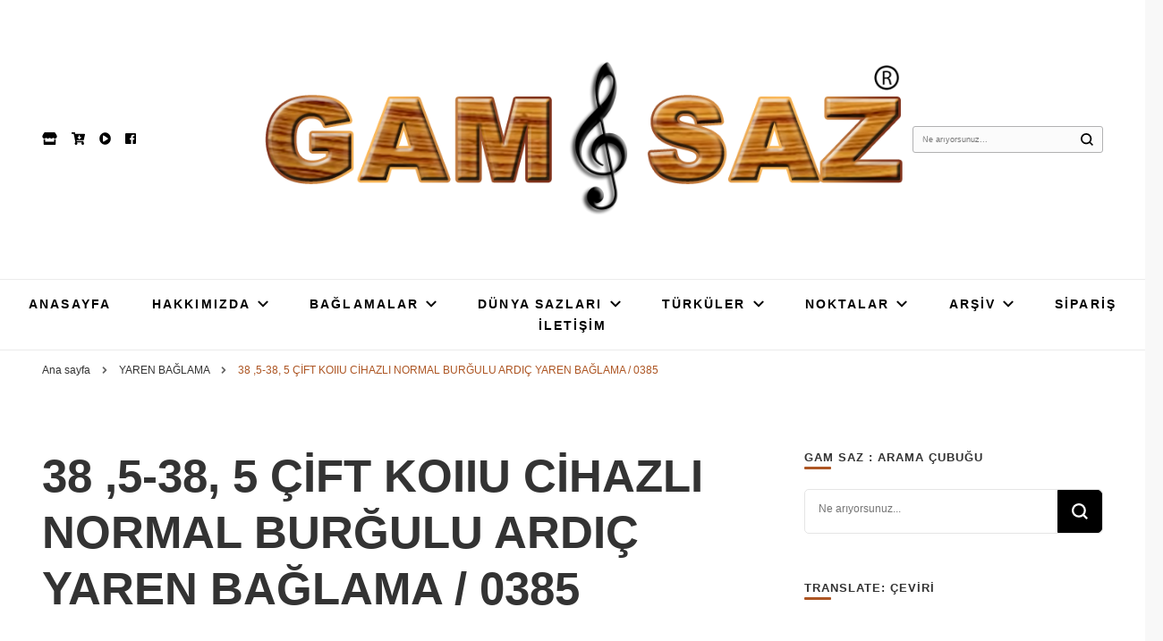

--- FILE ---
content_type: text/html; charset=UTF-8
request_url: http://www.gamsaz.com/385-385-cift-koiiu-cihazli-normal-burgulu-ardic-yaren-baglama-0385/
body_size: 33240
content:
    <!DOCTYPE html>
    <html lang="tr">
    <head itemscope itemtype="http://schema.org/WebSite">
	    <meta charset="UTF-8">
    <meta name="viewport" content="width=device-width, initial-scale=1">
    <link rel="profile" href="http://gmpg.org/xfn/11">
    <title>38 ,5-38, 5 ÇİFT KOIIU CİHAZLI NORMAL BURĞULU ARDIÇ YAREN BAĞLAMA / 0385 &#8211; GAM 🎼 SAZ :  OYMA || YAPRAK || ELEKTRO || ÖZEL BAĞLAMA İMALAT / SATIŞ</title>
<style type="text/css">			.heateorSssInstagramBackground{background:radial-gradient(circle at 30% 107%,#fdf497 0,#fdf497 5%,#fd5949 45%,#d6249f 60%,#285aeb 90%)}
											.heateor_sss_horizontal_sharing .heateorSssSharing,.heateor_sss_standard_follow_icons_container .heateorSssSharing{
							color: #fff;
						border-width: 0px;
			border-style: solid;
			border-color: transparent;
		}
				.heateor_sss_horizontal_sharing .heateorSssTCBackground{
			color:#666;
		}
				.heateor_sss_horizontal_sharing .heateorSssSharing:hover,.heateor_sss_standard_follow_icons_container .heateorSssSharing:hover{
						border-color: transparent;
		}
		.heateor_sss_vertical_sharing .heateorSssSharing,.heateor_sss_floating_follow_icons_container .heateorSssSharing{
							color: #fff;
						border-width: 0px;
			border-style: solid;
			border-color: transparent;
		}
				.heateor_sss_vertical_sharing .heateorSssTCBackground{
			color:#666;
		}
				.heateor_sss_vertical_sharing .heateorSssSharing:hover,.heateor_sss_floating_follow_icons_container .heateorSssSharing:hover{
						border-color: transparent;
		}
		
		</style><meta name='robots' content='max-image-preview:large' />
<link rel='dns-prefetch' href='//translate.google.com' />
<link rel='dns-prefetch' href='//fonts.googleapis.com' />
<link rel="alternate" type="application/rss+xml" title="GAM 🎼 SAZ :  OYMA || YAPRAK || ELEKTRO || ÖZEL BAĞLAMA İMALAT / SATIŞ &raquo; beslemesi" href="http://www.gamsaz.com/feed/" />
<link rel="alternate" type="application/rss+xml" title="GAM 🎼 SAZ :  OYMA || YAPRAK || ELEKTRO || ÖZEL BAĞLAMA İMALAT / SATIŞ &raquo; yorum beslemesi" href="http://www.gamsaz.com/comments/feed/" />
<link rel="alternate" type="application/rss+xml" title="GAM 🎼 SAZ :  OYMA || YAPRAK || ELEKTRO || ÖZEL BAĞLAMA İMALAT / SATIŞ &raquo; 38 ,5-38, 5 ÇİFT KOIIU CİHAZLI NORMAL BURĞULU ARDIÇ YAREN BAĞLAMA / 0385 yorum beslemesi" href="http://www.gamsaz.com/385-385-cift-koiiu-cihazli-normal-burgulu-ardic-yaren-baglama-0385/feed/" />
<script type="text/javascript">
window._wpemojiSettings = {"baseUrl":"https:\/\/s.w.org\/images\/core\/emoji\/14.0.0\/72x72\/","ext":".png","svgUrl":"https:\/\/s.w.org\/images\/core\/emoji\/14.0.0\/svg\/","svgExt":".svg","source":{"concatemoji":"http:\/\/www.gamsaz.com\/wp-includes\/js\/wp-emoji-release.min.js?ver=6.2.2"}};
/*! This file is auto-generated */
!function(e,a,t){var n,r,o,i=a.createElement("canvas"),p=i.getContext&&i.getContext("2d");function s(e,t){p.clearRect(0,0,i.width,i.height),p.fillText(e,0,0);e=i.toDataURL();return p.clearRect(0,0,i.width,i.height),p.fillText(t,0,0),e===i.toDataURL()}function c(e){var t=a.createElement("script");t.src=e,t.defer=t.type="text/javascript",a.getElementsByTagName("head")[0].appendChild(t)}for(o=Array("flag","emoji"),t.supports={everything:!0,everythingExceptFlag:!0},r=0;r<o.length;r++)t.supports[o[r]]=function(e){if(p&&p.fillText)switch(p.textBaseline="top",p.font="600 32px Arial",e){case"flag":return s("\ud83c\udff3\ufe0f\u200d\u26a7\ufe0f","\ud83c\udff3\ufe0f\u200b\u26a7\ufe0f")?!1:!s("\ud83c\uddfa\ud83c\uddf3","\ud83c\uddfa\u200b\ud83c\uddf3")&&!s("\ud83c\udff4\udb40\udc67\udb40\udc62\udb40\udc65\udb40\udc6e\udb40\udc67\udb40\udc7f","\ud83c\udff4\u200b\udb40\udc67\u200b\udb40\udc62\u200b\udb40\udc65\u200b\udb40\udc6e\u200b\udb40\udc67\u200b\udb40\udc7f");case"emoji":return!s("\ud83e\udef1\ud83c\udffb\u200d\ud83e\udef2\ud83c\udfff","\ud83e\udef1\ud83c\udffb\u200b\ud83e\udef2\ud83c\udfff")}return!1}(o[r]),t.supports.everything=t.supports.everything&&t.supports[o[r]],"flag"!==o[r]&&(t.supports.everythingExceptFlag=t.supports.everythingExceptFlag&&t.supports[o[r]]);t.supports.everythingExceptFlag=t.supports.everythingExceptFlag&&!t.supports.flag,t.DOMReady=!1,t.readyCallback=function(){t.DOMReady=!0},t.supports.everything||(n=function(){t.readyCallback()},a.addEventListener?(a.addEventListener("DOMContentLoaded",n,!1),e.addEventListener("load",n,!1)):(e.attachEvent("onload",n),a.attachEvent("onreadystatechange",function(){"complete"===a.readyState&&t.readyCallback()})),(e=t.source||{}).concatemoji?c(e.concatemoji):e.wpemoji&&e.twemoji&&(c(e.twemoji),c(e.wpemoji)))}(window,document,window._wpemojiSettings);
</script>
<style type="text/css">
img.wp-smiley,
img.emoji {
	display: inline !important;
	border: none !important;
	box-shadow: none !important;
	height: 1em !important;
	width: 1em !important;
	margin: 0 0.07em !important;
	vertical-align: -0.1em !important;
	background: none !important;
	padding: 0 !important;
}
</style>
	<link rel='stylesheet' id='wp-block-library-css' href='http://www.gamsaz.com/wp-includes/css/dist/block-library/style.min.css?ver=6.2.2' type='text/css' media='all' />
<link rel='stylesheet' id='classic-theme-styles-css' href='http://www.gamsaz.com/wp-includes/css/classic-themes.min.css?ver=6.2.2' type='text/css' media='all' />
<style id='global-styles-inline-css' type='text/css'>
body{--wp--preset--color--black: #000000;--wp--preset--color--cyan-bluish-gray: #abb8c3;--wp--preset--color--white: #ffffff;--wp--preset--color--pale-pink: #f78da7;--wp--preset--color--vivid-red: #cf2e2e;--wp--preset--color--luminous-vivid-orange: #ff6900;--wp--preset--color--luminous-vivid-amber: #fcb900;--wp--preset--color--light-green-cyan: #7bdcb5;--wp--preset--color--vivid-green-cyan: #00d084;--wp--preset--color--pale-cyan-blue: #8ed1fc;--wp--preset--color--vivid-cyan-blue: #0693e3;--wp--preset--color--vivid-purple: #9b51e0;--wp--preset--gradient--vivid-cyan-blue-to-vivid-purple: linear-gradient(135deg,rgba(6,147,227,1) 0%,rgb(155,81,224) 100%);--wp--preset--gradient--light-green-cyan-to-vivid-green-cyan: linear-gradient(135deg,rgb(122,220,180) 0%,rgb(0,208,130) 100%);--wp--preset--gradient--luminous-vivid-amber-to-luminous-vivid-orange: linear-gradient(135deg,rgba(252,185,0,1) 0%,rgba(255,105,0,1) 100%);--wp--preset--gradient--luminous-vivid-orange-to-vivid-red: linear-gradient(135deg,rgba(255,105,0,1) 0%,rgb(207,46,46) 100%);--wp--preset--gradient--very-light-gray-to-cyan-bluish-gray: linear-gradient(135deg,rgb(238,238,238) 0%,rgb(169,184,195) 100%);--wp--preset--gradient--cool-to-warm-spectrum: linear-gradient(135deg,rgb(74,234,220) 0%,rgb(151,120,209) 20%,rgb(207,42,186) 40%,rgb(238,44,130) 60%,rgb(251,105,98) 80%,rgb(254,248,76) 100%);--wp--preset--gradient--blush-light-purple: linear-gradient(135deg,rgb(255,206,236) 0%,rgb(152,150,240) 100%);--wp--preset--gradient--blush-bordeaux: linear-gradient(135deg,rgb(254,205,165) 0%,rgb(254,45,45) 50%,rgb(107,0,62) 100%);--wp--preset--gradient--luminous-dusk: linear-gradient(135deg,rgb(255,203,112) 0%,rgb(199,81,192) 50%,rgb(65,88,208) 100%);--wp--preset--gradient--pale-ocean: linear-gradient(135deg,rgb(255,245,203) 0%,rgb(182,227,212) 50%,rgb(51,167,181) 100%);--wp--preset--gradient--electric-grass: linear-gradient(135deg,rgb(202,248,128) 0%,rgb(113,206,126) 100%);--wp--preset--gradient--midnight: linear-gradient(135deg,rgb(2,3,129) 0%,rgb(40,116,252) 100%);--wp--preset--duotone--dark-grayscale: url('#wp-duotone-dark-grayscale');--wp--preset--duotone--grayscale: url('#wp-duotone-grayscale');--wp--preset--duotone--purple-yellow: url('#wp-duotone-purple-yellow');--wp--preset--duotone--blue-red: url('#wp-duotone-blue-red');--wp--preset--duotone--midnight: url('#wp-duotone-midnight');--wp--preset--duotone--magenta-yellow: url('#wp-duotone-magenta-yellow');--wp--preset--duotone--purple-green: url('#wp-duotone-purple-green');--wp--preset--duotone--blue-orange: url('#wp-duotone-blue-orange');--wp--preset--font-size--small: 13px;--wp--preset--font-size--medium: 20px;--wp--preset--font-size--large: 36px;--wp--preset--font-size--x-large: 42px;--wp--preset--spacing--20: 0.44rem;--wp--preset--spacing--30: 0.67rem;--wp--preset--spacing--40: 1rem;--wp--preset--spacing--50: 1.5rem;--wp--preset--spacing--60: 2.25rem;--wp--preset--spacing--70: 3.38rem;--wp--preset--spacing--80: 5.06rem;--wp--preset--shadow--natural: 6px 6px 9px rgba(0, 0, 0, 0.2);--wp--preset--shadow--deep: 12px 12px 50px rgba(0, 0, 0, 0.4);--wp--preset--shadow--sharp: 6px 6px 0px rgba(0, 0, 0, 0.2);--wp--preset--shadow--outlined: 6px 6px 0px -3px rgba(255, 255, 255, 1), 6px 6px rgba(0, 0, 0, 1);--wp--preset--shadow--crisp: 6px 6px 0px rgba(0, 0, 0, 1);}:where(.is-layout-flex){gap: 0.5em;}body .is-layout-flow > .alignleft{float: left;margin-inline-start: 0;margin-inline-end: 2em;}body .is-layout-flow > .alignright{float: right;margin-inline-start: 2em;margin-inline-end: 0;}body .is-layout-flow > .aligncenter{margin-left: auto !important;margin-right: auto !important;}body .is-layout-constrained > .alignleft{float: left;margin-inline-start: 0;margin-inline-end: 2em;}body .is-layout-constrained > .alignright{float: right;margin-inline-start: 2em;margin-inline-end: 0;}body .is-layout-constrained > .aligncenter{margin-left: auto !important;margin-right: auto !important;}body .is-layout-constrained > :where(:not(.alignleft):not(.alignright):not(.alignfull)){max-width: var(--wp--style--global--content-size);margin-left: auto !important;margin-right: auto !important;}body .is-layout-constrained > .alignwide{max-width: var(--wp--style--global--wide-size);}body .is-layout-flex{display: flex;}body .is-layout-flex{flex-wrap: wrap;align-items: center;}body .is-layout-flex > *{margin: 0;}:where(.wp-block-columns.is-layout-flex){gap: 2em;}.has-black-color{color: var(--wp--preset--color--black) !important;}.has-cyan-bluish-gray-color{color: var(--wp--preset--color--cyan-bluish-gray) !important;}.has-white-color{color: var(--wp--preset--color--white) !important;}.has-pale-pink-color{color: var(--wp--preset--color--pale-pink) !important;}.has-vivid-red-color{color: var(--wp--preset--color--vivid-red) !important;}.has-luminous-vivid-orange-color{color: var(--wp--preset--color--luminous-vivid-orange) !important;}.has-luminous-vivid-amber-color{color: var(--wp--preset--color--luminous-vivid-amber) !important;}.has-light-green-cyan-color{color: var(--wp--preset--color--light-green-cyan) !important;}.has-vivid-green-cyan-color{color: var(--wp--preset--color--vivid-green-cyan) !important;}.has-pale-cyan-blue-color{color: var(--wp--preset--color--pale-cyan-blue) !important;}.has-vivid-cyan-blue-color{color: var(--wp--preset--color--vivid-cyan-blue) !important;}.has-vivid-purple-color{color: var(--wp--preset--color--vivid-purple) !important;}.has-black-background-color{background-color: var(--wp--preset--color--black) !important;}.has-cyan-bluish-gray-background-color{background-color: var(--wp--preset--color--cyan-bluish-gray) !important;}.has-white-background-color{background-color: var(--wp--preset--color--white) !important;}.has-pale-pink-background-color{background-color: var(--wp--preset--color--pale-pink) !important;}.has-vivid-red-background-color{background-color: var(--wp--preset--color--vivid-red) !important;}.has-luminous-vivid-orange-background-color{background-color: var(--wp--preset--color--luminous-vivid-orange) !important;}.has-luminous-vivid-amber-background-color{background-color: var(--wp--preset--color--luminous-vivid-amber) !important;}.has-light-green-cyan-background-color{background-color: var(--wp--preset--color--light-green-cyan) !important;}.has-vivid-green-cyan-background-color{background-color: var(--wp--preset--color--vivid-green-cyan) !important;}.has-pale-cyan-blue-background-color{background-color: var(--wp--preset--color--pale-cyan-blue) !important;}.has-vivid-cyan-blue-background-color{background-color: var(--wp--preset--color--vivid-cyan-blue) !important;}.has-vivid-purple-background-color{background-color: var(--wp--preset--color--vivid-purple) !important;}.has-black-border-color{border-color: var(--wp--preset--color--black) !important;}.has-cyan-bluish-gray-border-color{border-color: var(--wp--preset--color--cyan-bluish-gray) !important;}.has-white-border-color{border-color: var(--wp--preset--color--white) !important;}.has-pale-pink-border-color{border-color: var(--wp--preset--color--pale-pink) !important;}.has-vivid-red-border-color{border-color: var(--wp--preset--color--vivid-red) !important;}.has-luminous-vivid-orange-border-color{border-color: var(--wp--preset--color--luminous-vivid-orange) !important;}.has-luminous-vivid-amber-border-color{border-color: var(--wp--preset--color--luminous-vivid-amber) !important;}.has-light-green-cyan-border-color{border-color: var(--wp--preset--color--light-green-cyan) !important;}.has-vivid-green-cyan-border-color{border-color: var(--wp--preset--color--vivid-green-cyan) !important;}.has-pale-cyan-blue-border-color{border-color: var(--wp--preset--color--pale-cyan-blue) !important;}.has-vivid-cyan-blue-border-color{border-color: var(--wp--preset--color--vivid-cyan-blue) !important;}.has-vivid-purple-border-color{border-color: var(--wp--preset--color--vivid-purple) !important;}.has-vivid-cyan-blue-to-vivid-purple-gradient-background{background: var(--wp--preset--gradient--vivid-cyan-blue-to-vivid-purple) !important;}.has-light-green-cyan-to-vivid-green-cyan-gradient-background{background: var(--wp--preset--gradient--light-green-cyan-to-vivid-green-cyan) !important;}.has-luminous-vivid-amber-to-luminous-vivid-orange-gradient-background{background: var(--wp--preset--gradient--luminous-vivid-amber-to-luminous-vivid-orange) !important;}.has-luminous-vivid-orange-to-vivid-red-gradient-background{background: var(--wp--preset--gradient--luminous-vivid-orange-to-vivid-red) !important;}.has-very-light-gray-to-cyan-bluish-gray-gradient-background{background: var(--wp--preset--gradient--very-light-gray-to-cyan-bluish-gray) !important;}.has-cool-to-warm-spectrum-gradient-background{background: var(--wp--preset--gradient--cool-to-warm-spectrum) !important;}.has-blush-light-purple-gradient-background{background: var(--wp--preset--gradient--blush-light-purple) !important;}.has-blush-bordeaux-gradient-background{background: var(--wp--preset--gradient--blush-bordeaux) !important;}.has-luminous-dusk-gradient-background{background: var(--wp--preset--gradient--luminous-dusk) !important;}.has-pale-ocean-gradient-background{background: var(--wp--preset--gradient--pale-ocean) !important;}.has-electric-grass-gradient-background{background: var(--wp--preset--gradient--electric-grass) !important;}.has-midnight-gradient-background{background: var(--wp--preset--gradient--midnight) !important;}.has-small-font-size{font-size: var(--wp--preset--font-size--small) !important;}.has-medium-font-size{font-size: var(--wp--preset--font-size--medium) !important;}.has-large-font-size{font-size: var(--wp--preset--font-size--large) !important;}.has-x-large-font-size{font-size: var(--wp--preset--font-size--x-large) !important;}
.wp-block-navigation a:where(:not(.wp-element-button)){color: inherit;}
:where(.wp-block-columns.is-layout-flex){gap: 2em;}
.wp-block-pullquote{font-size: 1.5em;line-height: 1.6;}
</style>
<link rel='stylesheet' id='contact-form-7-css' href='http://www.gamsaz.com/wp-content/plugins/contact-form-7/includes/css/styles.css?ver=5.2.2' type='text/css' media='all' />
<link rel='stylesheet' id='google-language-translator-css' href='http://www.gamsaz.com/wp-content/plugins/google-language-translator/css/style.css?ver=6.0.8' type='text/css' media='' />
<link rel='stylesheet' id='owl-carousel-css' href='http://www.gamsaz.com/wp-content/themes/blossom-pin/css/owl.carousel.min.css?ver=2.2.1' type='text/css' media='all' />
<link rel='stylesheet' id='blossom-pin-google-fonts-css' href='https://fonts.googleapis.com/css?family' type='text/css' media='all' />
<link rel='stylesheet' id='blossom-pinthis-parent-style-css' href='http://www.gamsaz.com/wp-content/themes/blossom-pin/style.css?ver=6.2.2' type='text/css' media='all' />
<link rel='stylesheet' id='blossom-pin-css' href='http://www.gamsaz.com/wp-content/themes/blossom-pinthis/style.css?ver=1.0.8' type='text/css' media='all' />
<style id='blossom-pin-inline-css' type='text/css'>

    
    /*Typography*/

    body,
    button,
    input,
    select,
    optgroup,
    textarea{
        font-family : "Arial Black", Gadget, sans-serif;
        font-size   : 15px;        
    }
    
    .site-header .site-branding .site-title,
    .single-header .site-branding .site-title{
        font-family : "Arial Black", Gadget, sans-serif;
        font-weight : 400;
        font-style  : normal;
    }

    .blog #primary .format-quote .post-thumbnail blockquote cite, 
    .newsletter-section .blossomthemes-email-newsletter-wrapper .text-holder h3,
    .newsletter-section .blossomthemes-email-newsletter-wrapper.bg-img .text-holder h3, 
    #primary .post .entry-content blockquote cite,
    #primary .page .entry-content blockquote cite{
        font-family : "Arial Black", Gadget, sans-serif;
    }
    
    /*Color Scheme*/
    a,
    .main-navigation ul li a:hover,
    .main-navigation ul .current-menu-item > a,
    .main-navigation ul li:hover > a,
    .banner-slider .item .text-holder .entry-title a:hover,
    .blog #primary .post .entry-header .entry-title a:hover,
    .widget_bttk_popular_post ul li .entry-header .entry-title a:hover,
    .widget_bttk_pro_recent_post ul li .entry-header .entry-title a:hover,
    .widget_bttk_popular_post ul li .entry-header .entry-meta a:hover,
    .widget_bttk_pro_recent_post ul li .entry-header .entry-meta a:hover,
    .widget_bttk_popular_post .style-two li .entry-header .cat-links a:hover,
    .widget_bttk_pro_recent_post .style-two li .entry-header .cat-links a:hover,
    .widget_bttk_popular_post .style-three li .entry-header .cat-links a:hover,
    .widget_bttk_pro_recent_post .style-three li .entry-header .cat-links a:hover,
    .widget_recent_entries ul li:before,
    .widget_recent_entries ul li a:hover,
    .widget_recent_comments ul li:before,
    .widget_bttk_posts_category_slider_widget .carousel-title .title a:hover,
    .widget_bttk_posts_category_slider_widget .carousel-title .cat-links a:hover,
    .site-footer .footer-b .footer-nav ul li a:hover,
    .single #primary .post .holder .meta-info .entry-meta a:hover,
    .recommended-post .post .entry-header .entry-title a:hover,
    .search #primary .search-post .entry-header .entry-title a:hover,
    .archive #primary .post .entry-header .entry-title a:hover,
    .instagram-section .profile-link:hover,
    .site-header .site-branding .site-title a:hover,
    .mobile-header .mobile-site-header .site-branding .site-title a:hover,
    .single-blossom-portfolio .post-navigation .nav-previous a:hover,
    .single-blossom-portfolio .post-navigation .nav-next a:hover,
    .single .navigation a:hover .post-title,
    .blog #primary .post .bottom .posted-on a:hover,
    .search #primary .search-post .entry-footer .posted-on a:hover,
    .archive #primary .post .entry-footer .posted-on a:hover, 
    .site-header .social-networks ul li a:hover, 
    .banner-layout-two .text-holder .entry-title a:hover, 
    .single-header .social-networks ul li a:hover, 
    .portfolio-item a:hover, 
    .error-wrapper .error-holder h3, 
    .mobile-menu .main-navigation ul ul li a:hover, 
    .mobile-menu .main-navigation ul ul li:hover > a, 
    .archive #primary .site-main .bottom .posted-on a:hover, 
    .search #primary .site-main .bottom .posted-on a:hover, 
    #crumbs a:hover, #crumbs .current a{
        color: #ad5624;
    }

    .blog #primary .post .entry-header .category a,
    .widget .widget-title::after,
    .widget_bttk_custom_categories ul li a:hover .post-count,
    .widget_blossomtheme_companion_cta_widget .text-holder .button-wrap .btn-cta,
    .widget_blossomtheme_featured_page_widget .text-holder .btn-readmore:hover,
    .widget_bttk_icon_text_widget .text-holder .btn-readmore:hover,
    .widget_bttk_image_text_widget ul li .btn-readmore:hover,
    .newsletter-section,
    .single .post-entry-header .category a,
    .single #primary .post .holder .meta-info .entry-meta .byline:after,
    .recommended-post .post .entry-header .category a,
    .search #primary .search-post .entry-header .category a,
    .archive #primary .post .entry-header .category a,
    .banner-slider .item .text-holder .category a,
    .back-to-top, 
    .banner-layout-two .text-holder .category a, .banner-layout-two .text-holder .category span, 
    .banner-layout-two .item, 
    .single-header .progress-bar, 
    .widget_bttk_author_bio .readmore:hover{
        background: #ad5624;
    }

    .blog #primary .post .entry-footer .read-more:hover, 
    .blog #primary .post .entry-footer .edit-link a:hover, 
    .archive #primary .site-main .top .read-more:hover, 
    .search #primary .site-main .top .read-more:hover{
        border-bottom-color: <?php echo blossom_pin_sanitize_hex_color( $primary_color ); ?>;
        color: #ad5624;
    }

    button:hover,
    input[type="button"]:hover,
    input[type="reset"]:hover,
    input[type="submit"]:hover, 
    .error-wrapper .error-holder .btn-home a:hover{
        background: #ad5624;
        border-color: #ad5624;
    }

    @media screen and (max-width: 1024px) {
        .main-navigation ul ul li a:hover, 
        .main-navigation ul ul li:hover > a, 
        .main-navigation ul ul .current-menu-item > a, 
        .main-navigation ul ul .current-menu-ancestor > a, 
        .main-navigation ul ul .current_page_item > a, 
        .main-navigation ul ul .current_page_ancestor > a {
            color: #ad5624 !important;
        }
    }

    /*Typography*/ 
    .banner-layout-two .text-holder .entry-title, 
    .banner-slider .item .text-holder .entry-title, 
    .banner .banner-caption .banner-title, 
    .blog #primary .post .entry-header .entry-title, 
    .blog #primary .format-quote .post-thumbnail .blockquote-holder, 
    .search #primary .search-post .entry-header .entry-title,
    .archive #primary .post .entry-header .entry-title, 
    .single .post-entry-header .entry-title, 
    #primary .post .entry-content blockquote,
    #primary .page .entry-content blockquote, 
    #primary .post .entry-content .pull-left,
    #primary .page .entry-content .pull-left, 
    #primary .post .entry-content .pull-right,
    #primary .page .entry-content .pull-right, 
    .single-header .site-branding .site-title, 
    .single-header .title-holder .post-title, 
    .recommended-post .post .entry-header .entry-title, 
    .widget_bttk_popular_post ul li .entry-header .entry-title,
    .widget_bttk_pro_recent_post ul li .entry-header .entry-title, 
    .blossomthemes-email-newsletter-wrapper.bg-img .text-holder h3, 
    .widget_recent_entries ul li a, 
    .widget_recent_comments ul li a, 
    .widget_bttk_posts_category_slider_widget .carousel-title .title, 
    .single .navigation .post-title, 
    .single-blossom-portfolio .post-navigation .nav-previous,
    .single-blossom-portfolio .post-navigation .nav-next{
        font-family : Arial, Helvetica, sans-serif;
    }
</style>
<link rel='stylesheet' id='heateor_sss_frontend_css-css' href='http://www.gamsaz.com/wp-content/plugins/sassy-social-share/public/css/sassy-social-share-public.css?ver=3.3.16' type='text/css' media='all' />
<link rel='stylesheet' id='heateor_sss_sharing_default_svg-css' href='http://www.gamsaz.com/wp-content/plugins/sassy-social-share/admin/css/sassy-social-share-svg.css?ver=3.3.16' type='text/css' media='all' />
<script type='text/javascript' src='http://www.gamsaz.com/wp-includes/js/jquery/jquery.min.js?ver=3.6.4' id='jquery-core-js'></script>
<script type='text/javascript' src='http://www.gamsaz.com/wp-includes/js/jquery/jquery-migrate.min.js?ver=3.4.0' id='jquery-migrate-js'></script>
<link rel="https://api.w.org/" href="http://www.gamsaz.com/wp-json/" /><link rel="alternate" type="application/json" href="http://www.gamsaz.com/wp-json/wp/v2/posts/1554" /><link rel="EditURI" type="application/rsd+xml" title="RSD" href="http://www.gamsaz.com/xmlrpc.php?rsd" />
<link rel="wlwmanifest" type="application/wlwmanifest+xml" href="http://www.gamsaz.com/wp-includes/wlwmanifest.xml" />
<meta name="generator" content="WordPress 6.2.2" />
<link rel="canonical" href="http://www.gamsaz.com/385-385-cift-koiiu-cihazli-normal-burgulu-ardic-yaren-baglama-0385/" />
<link rel='shortlink' href='http://www.gamsaz.com/?p=1554' />
		<!-- Custom Logo: hide header text -->
		<style id="custom-logo-css" type="text/css">
			.site-title, .site-description {
				position: absolute;
				clip: rect(1px, 1px, 1px, 1px);
			}
		</style>
		<link rel="alternate" type="application/json+oembed" href="http://www.gamsaz.com/wp-json/oembed/1.0/embed?url=http%3A%2F%2Fwww.gamsaz.com%2F385-385-cift-koiiu-cihazli-normal-burgulu-ardic-yaren-baglama-0385%2F" />
<link rel="alternate" type="text/xml+oembed" href="http://www.gamsaz.com/wp-json/oembed/1.0/embed?url=http%3A%2F%2Fwww.gamsaz.com%2F385-385-cift-koiiu-cihazli-normal-burgulu-ardic-yaren-baglama-0385%2F&#038;format=xml" />
<style type="text/css">#google_language_translator { width:auto !important; }.goog-tooltip {display: none !important;}.goog-tooltip:hover {display: none !important;}.goog-text-highlight {background-color: transparent !important; border: none !important; box-shadow: none !important;}#google_language_translator select.goog-te-combo { color:#32373c; }#flags { display:none; }#google_language_translator {color: transparent;}body { top:0px !important; }#glt-translate-trigger { left:20px; right:auto; }#glt-translate-trigger > span { color:#ffffff; }#glt-translate-trigger { background:#f89406; }.goog-te-gadget .goog-te-combo { width:100%; }</style><link rel="pingback" href="http://www.gamsaz.com/xmlrpc.php"><script type="application/ld+json">{
    "@context": "http://schema.org",
    "@type": "BlogPosting",
    "mainEntityOfPage": {
        "@type": "WebPage",
        "@id": "http://www.gamsaz.com/385-385-cift-koiiu-cihazli-normal-burgulu-ardic-yaren-baglama-0385/"
    },
    "headline": "38 ,5-38, 5 ÇİFT KOIIU CİHAZLI NORMAL BURĞULU ARDIÇ YAREN BAĞLAMA / 0385",
    "datePublished": "2021-05-20T14:55:43+0000",
    "dateModified": "2021-08-16T18:40:24+0000",
    "author": {
        "@type": "Person",
        "name": "Ahmet Çiçek"
    },
    "description": "Tekne boyu (cm) : 38,5 - 40Tekne ağacı : Ardıç ağacıTekne çıtası ağacı : AbonozGögüs ağacı : Borçka LadiniSap ",
    "image": {
        "@type": "ImageObject",
        "url": "http://www.gamsaz.com/wp-content/uploads/2021/05/0385.jpg",
        "width": 1445,
        "height": 1082
    },
    "publisher": {
        "@type": "Organization",
        "name": "GAM 🎼 SAZ :  OYMA || YAPRAK || ELEKTRO || ÖZEL BAĞLAMA İMALAT / SATIŞ",
        "description": "Dut, Kestane, Karaağaç, Gürgen, Ceviz, Kelebek, Flot, Padok, Kompozit, Mat, Divan, Çöğür, Cura, Solak, Dede, Oyma ve yaprak sazlar, özel imalat bağlamalar",
        "logo": {
            "@type": "ImageObject",
            "url": "http://www.gamsaz.com/wp-content/uploads/2021/07/cropped-gamsaz-patent-logo-Rli-1-2-252x60.png",
            "width": 252,
            "height": 60
        }
    }
}</script><style type="text/css">.recentcomments a{display:inline !important;padding:0 !important;margin:0 !important;}</style><link rel="icon" href="http://www.gamsaz.com/wp-content/uploads/2021/07/cropped-gamsaz-patent-logo-512--32x32.png" sizes="32x32" />
<link rel="icon" href="http://www.gamsaz.com/wp-content/uploads/2021/07/cropped-gamsaz-patent-logo-512--192x192.png" sizes="192x192" />
<link rel="apple-touch-icon" href="http://www.gamsaz.com/wp-content/uploads/2021/07/cropped-gamsaz-patent-logo-512--180x180.png" />
<meta name="msapplication-TileImage" content="http://www.gamsaz.com/wp-content/uploads/2021/07/cropped-gamsaz-patent-logo-512--270x270.png" />
<script>NS_CSM_td=2029717236;NS_CSM_pd=275116666;NS_CSM_u="/clm10";NS_CSM_col="af_collector_logstream_10.80.90.21";</script><script type="text/javascript">function sendTimingInfoInit(){setTimeout(sendTimingInfo,0)}function sendTimingInfo(){var wp=window.performance;if(wp){var c1,c2,t;c1=wp.timing;if(c1){var cm={};cm.ns=c1.navigationStart;if((t=c1.unloadEventStart)>0)cm.us=t;if((t=c1.unloadEventEnd)>0)cm.ue=t;if((t=c1.redirectStart)>0)cm.rs=t;if((t=c1.redirectEnd)>0)cm.re=t;cm.fs=c1.fetchStart;cm.dls=c1.domainLookupStart;cm.dle=c1.domainLookupEnd;cm.cs=c1.connectStart;cm.ce=c1.connectEnd;if((t=c1.secureConnectionStart)>0)cm.scs=t;cm.rqs=c1.requestStart;cm.rss=c1.responseStart;cm.rse=c1.responseEnd;cm.dl=c1.domLoading;cm.di=c1.domInteractive;cm.dcls=c1.domContentLoadedEventStart;cm.dcle=c1.domContentLoadedEventEnd;cm.dc=c1.domComplete;if((t=c1.loadEventStart)>0)cm.ls=t;if((t=c1.loadEventEnd)>0)cm.le=t;cm.tid=NS_CSM_td;cm.pid=NS_CSM_pd;cm.ac=NS_CSM_col;var xhttp=new XMLHttpRequest();if(xhttp){var JSON=JSON||{};JSON.stringify=JSON.stringify||function(ob){var t=typeof(ob);if(t!="object"||ob===null){if(t=="string")ob='"'+ob+'"';return String(ob);}else{var n,v,json=[],arr=(ob&&ob.constructor==Array);for(n in ob){v=ob[n];t=typeof(v);if(t=="string")v='"'+v+'"';else if(t=="object"&&v!==null)v=JSON.stringify(v);json.push((arr?"":'"'+n+'":')+String(v));}return(arr?"[":"{")+String(json)+(arr?"]":"}");}};xhttp.open("POST",NS_CSM_u,true);xhttp.send(JSON.stringify(cm));}}}}if(window.addEventListener)window.addEventListener("load",sendTimingInfoInit,false);else if(window.attachEvent)window.attachEvent("onload",sendTimingInfoInit);else window.onload=sendTimingInfoInit;</script></head>

<body class="post-template-default single single-post postid-1554 single-format-standard wp-custom-logo rightsidebar hassidebar" itemscope itemtype="http://schema.org/WebPage">

<svg xmlns="http://www.w3.org/2000/svg" viewBox="0 0 0 0" width="0" height="0" focusable="false" role="none" style="visibility: hidden; position: absolute; left: -9999px; overflow: hidden;" ><defs><filter id="wp-duotone-dark-grayscale"><feColorMatrix color-interpolation-filters="sRGB" type="matrix" values=" .299 .587 .114 0 0 .299 .587 .114 0 0 .299 .587 .114 0 0 .299 .587 .114 0 0 " /><feComponentTransfer color-interpolation-filters="sRGB" ><feFuncR type="table" tableValues="0 0.49803921568627" /><feFuncG type="table" tableValues="0 0.49803921568627" /><feFuncB type="table" tableValues="0 0.49803921568627" /><feFuncA type="table" tableValues="1 1" /></feComponentTransfer><feComposite in2="SourceGraphic" operator="in" /></filter></defs></svg><svg xmlns="http://www.w3.org/2000/svg" viewBox="0 0 0 0" width="0" height="0" focusable="false" role="none" style="visibility: hidden; position: absolute; left: -9999px; overflow: hidden;" ><defs><filter id="wp-duotone-grayscale"><feColorMatrix color-interpolation-filters="sRGB" type="matrix" values=" .299 .587 .114 0 0 .299 .587 .114 0 0 .299 .587 .114 0 0 .299 .587 .114 0 0 " /><feComponentTransfer color-interpolation-filters="sRGB" ><feFuncR type="table" tableValues="0 1" /><feFuncG type="table" tableValues="0 1" /><feFuncB type="table" tableValues="0 1" /><feFuncA type="table" tableValues="1 1" /></feComponentTransfer><feComposite in2="SourceGraphic" operator="in" /></filter></defs></svg><svg xmlns="http://www.w3.org/2000/svg" viewBox="0 0 0 0" width="0" height="0" focusable="false" role="none" style="visibility: hidden; position: absolute; left: -9999px; overflow: hidden;" ><defs><filter id="wp-duotone-purple-yellow"><feColorMatrix color-interpolation-filters="sRGB" type="matrix" values=" .299 .587 .114 0 0 .299 .587 .114 0 0 .299 .587 .114 0 0 .299 .587 .114 0 0 " /><feComponentTransfer color-interpolation-filters="sRGB" ><feFuncR type="table" tableValues="0.54901960784314 0.98823529411765" /><feFuncG type="table" tableValues="0 1" /><feFuncB type="table" tableValues="0.71764705882353 0.25490196078431" /><feFuncA type="table" tableValues="1 1" /></feComponentTransfer><feComposite in2="SourceGraphic" operator="in" /></filter></defs></svg><svg xmlns="http://www.w3.org/2000/svg" viewBox="0 0 0 0" width="0" height="0" focusable="false" role="none" style="visibility: hidden; position: absolute; left: -9999px; overflow: hidden;" ><defs><filter id="wp-duotone-blue-red"><feColorMatrix color-interpolation-filters="sRGB" type="matrix" values=" .299 .587 .114 0 0 .299 .587 .114 0 0 .299 .587 .114 0 0 .299 .587 .114 0 0 " /><feComponentTransfer color-interpolation-filters="sRGB" ><feFuncR type="table" tableValues="0 1" /><feFuncG type="table" tableValues="0 0.27843137254902" /><feFuncB type="table" tableValues="0.5921568627451 0.27843137254902" /><feFuncA type="table" tableValues="1 1" /></feComponentTransfer><feComposite in2="SourceGraphic" operator="in" /></filter></defs></svg><svg xmlns="http://www.w3.org/2000/svg" viewBox="0 0 0 0" width="0" height="0" focusable="false" role="none" style="visibility: hidden; position: absolute; left: -9999px; overflow: hidden;" ><defs><filter id="wp-duotone-midnight"><feColorMatrix color-interpolation-filters="sRGB" type="matrix" values=" .299 .587 .114 0 0 .299 .587 .114 0 0 .299 .587 .114 0 0 .299 .587 .114 0 0 " /><feComponentTransfer color-interpolation-filters="sRGB" ><feFuncR type="table" tableValues="0 0" /><feFuncG type="table" tableValues="0 0.64705882352941" /><feFuncB type="table" tableValues="0 1" /><feFuncA type="table" tableValues="1 1" /></feComponentTransfer><feComposite in2="SourceGraphic" operator="in" /></filter></defs></svg><svg xmlns="http://www.w3.org/2000/svg" viewBox="0 0 0 0" width="0" height="0" focusable="false" role="none" style="visibility: hidden; position: absolute; left: -9999px; overflow: hidden;" ><defs><filter id="wp-duotone-magenta-yellow"><feColorMatrix color-interpolation-filters="sRGB" type="matrix" values=" .299 .587 .114 0 0 .299 .587 .114 0 0 .299 .587 .114 0 0 .299 .587 .114 0 0 " /><feComponentTransfer color-interpolation-filters="sRGB" ><feFuncR type="table" tableValues="0.78039215686275 1" /><feFuncG type="table" tableValues="0 0.94901960784314" /><feFuncB type="table" tableValues="0.35294117647059 0.47058823529412" /><feFuncA type="table" tableValues="1 1" /></feComponentTransfer><feComposite in2="SourceGraphic" operator="in" /></filter></defs></svg><svg xmlns="http://www.w3.org/2000/svg" viewBox="0 0 0 0" width="0" height="0" focusable="false" role="none" style="visibility: hidden; position: absolute; left: -9999px; overflow: hidden;" ><defs><filter id="wp-duotone-purple-green"><feColorMatrix color-interpolation-filters="sRGB" type="matrix" values=" .299 .587 .114 0 0 .299 .587 .114 0 0 .299 .587 .114 0 0 .299 .587 .114 0 0 " /><feComponentTransfer color-interpolation-filters="sRGB" ><feFuncR type="table" tableValues="0.65098039215686 0.40392156862745" /><feFuncG type="table" tableValues="0 1" /><feFuncB type="table" tableValues="0.44705882352941 0.4" /><feFuncA type="table" tableValues="1 1" /></feComponentTransfer><feComposite in2="SourceGraphic" operator="in" /></filter></defs></svg><svg xmlns="http://www.w3.org/2000/svg" viewBox="0 0 0 0" width="0" height="0" focusable="false" role="none" style="visibility: hidden; position: absolute; left: -9999px; overflow: hidden;" ><defs><filter id="wp-duotone-blue-orange"><feColorMatrix color-interpolation-filters="sRGB" type="matrix" values=" .299 .587 .114 0 0 .299 .587 .114 0 0 .299 .587 .114 0 0 .299 .587 .114 0 0 " /><feComponentTransfer color-interpolation-filters="sRGB" ><feFuncR type="table" tableValues="0.098039215686275 1" /><feFuncG type="table" tableValues="0 0.66274509803922" /><feFuncB type="table" tableValues="0.84705882352941 0.41960784313725" /><feFuncA type="table" tableValues="1 1" /></feComponentTransfer><feComposite in2="SourceGraphic" operator="in" /></filter></defs></svg>        <div class="single-header">
                    <div class="site-branding" itemscope itemtype="http://schema.org/Organization">
            <a href="http://www.gamsaz.com/" class="custom-logo-link" rel="home"><img width="840" height="200" src="http://www.gamsaz.com/wp-content/uploads/2021/07/cropped-gamsaz-patent-logo-Rli-1-2.png" class="custom-logo" alt="GAM 🎼 SAZ :  OYMA || YAPRAK || ELEKTRO || ÖZEL BAĞLAMA İMALAT / SATIŞ" decoding="async" srcset="http://www.gamsaz.com/wp-content/uploads/2021/07/cropped-gamsaz-patent-logo-Rli-1-2.png 840w, http://www.gamsaz.com/wp-content/uploads/2021/07/cropped-gamsaz-patent-logo-Rli-1-2-300x71.png 300w, http://www.gamsaz.com/wp-content/uploads/2021/07/cropped-gamsaz-patent-logo-Rli-1-2-768x183.png 768w, http://www.gamsaz.com/wp-content/uploads/2021/07/cropped-gamsaz-patent-logo-Rli-1-2-252x60.png 252w" sizes="(max-width: 840px) 100vw, 840px" /></a>                        <p class="site-title" itemprop="name"><a href="http://www.gamsaz.com/" rel="home" itemprop="url">GAM 🎼 SAZ :  OYMA || YAPRAK || ELEKTRO || ÖZEL BAĞLAMA İMALAT / SATIŞ</a></p>
                                            <p class="site-description">Dut, Kestane, Karaağaç, Gürgen, Ceviz, Kelebek, Flot, Padok, Kompozit, Mat, Divan, Çöğür, Cura, Solak, Dede, Oyma ve yaprak sazlar, özel imalat bağlamalar</p>
                            </div>
                <div class="title-holder">
                <span>Okuyorsunuz</span>
                <h2 class="post-title">38 ,5-38, 5 ÇİFT KOIIU CİHAZLI NORMAL BURĞULU ARDIÇ YAREN BAĞLAMA / 0385</h2>
            </div>
                <div class="social-networks">
                <ul>
        	                <li>
                    <a href="https://www.var.com.tr" target="_blank" rel="nofollow noopener">
                        <i class="fas fa-store"></i>
                    </a>
                </li>    	   
                                <li>
                    <a href="https://www.varticaret.com" target="_blank" rel="nofollow noopener">
                        <i class="fas fa-cart-arrow-down"></i>
                    </a>
                </li>    	   
                                <li>
                    <a href="http://www.tvvar.com" target="_blank" rel="nofollow noopener">
                        <i class="fas fa-play-circle"></i>
                    </a>
                </li>    	   
                                <li>
                    <a href="https://www.facebook.com/ahmet.gamsazevi/" target="_blank" rel="nofollow noopener">
                        <i class="fab fa-facebook-square"></i>
                    </a>
                </li>    	   
                    	</ul>
    </div>
                    <div class="progress-container">
                <div class="progress-bar" id="myBar"></div>
            </div>
        </div>
            <div id="page" class="site"><a aria-label="içeriğe geç" class="skip-link" href="#content">İçeriğe geç</a>
        <div class="mobile-header">
        <div class="mobile-site-header">
            <button aria-label="birincil menü aç/kapat" id="toggle-button" data-toggle-target=".main-menu-modal" data-toggle-body-class="showing-main-menu-modal" aria-expanded="false" data-set-focus=".close-main-nav-toggle">
                <span></span>
                <span></span>
                <span></span>
            </button>
            <div class="mobile-menu-wrap">
                <nav id="mobile-site-navigation" class="main-navigation" itemscope itemtype="http://schema.org/SiteNavigationElement">
                    <div class="primary-menu-list main-menu-modal cover-modal" data-modal-target-string=".main-menu-modal">
                        <button class="btn-close-menu close-main-nav-toggle" data-toggle-target=".main-menu-modal" data-toggle-body-class="showing-main-menu-modal" aria-expanded="false" data-set-focus=".main-menu-modal"><span></span></button>
                        <div class="mobile-menu" aria-label="Mobil">
                            <div class="menu-menu1-container"><ul id="mobile-primary-menu" class="menu main-menu-modal"><li id="menu-item-527" class="menu-item menu-item-type-post_type menu-item-object-page menu-item-home menu-item-527"><a href="http://www.gamsaz.com/">ANASAYFA</a></li>
<li id="menu-item-518" class="menu-item menu-item-type-post_type menu-item-object-page menu-item-has-children menu-item-518"><a href="http://www.gamsaz.com/hakkimizda/">HAKKIMIZDA</a>
<ul class="sub-menu">
	<li id="menu-item-526" class="menu-item menu-item-type-post_type menu-item-object-page menu-item-526"><a href="http://www.gamsaz.com/hakkimizda/misyon-vizyon/">MİSYON / VİZYON</a></li>
	<li id="menu-item-523" class="menu-item menu-item-type-post_type menu-item-object-page menu-item-523"><a href="http://www.gamsaz.com/hakkimizda/imalat/">SAZ İMALATI</a></li>
	<li id="menu-item-522" class="menu-item menu-item-type-post_type menu-item-object-page menu-item-522"><a href="http://www.gamsaz.com/hakkimizda/tamir/">SAZ TAMİRİ</a></li>
	<li id="menu-item-524" class="menu-item menu-item-type-post_type menu-item-object-page menu-item-524"><a href="http://www.gamsaz.com/hakkimizda/analiz/">SES ANALİZİ</a></li>
	<li id="menu-item-520" class="menu-item menu-item-type-post_type menu-item-object-page menu-item-520"><a href="http://www.gamsaz.com/hakkimizda/saz-takasi/">SAZ TAKASI</a></li>
</ul>
</li>
<li id="menu-item-528" class="menu-item menu-item-type-taxonomy menu-item-object-category menu-item-has-children menu-item-528"><a href="http://www.gamsaz.com/category/baglamalarimiz/">BAĞLAMALAR</a>
<ul class="sub-menu">
	<li id="menu-item-568" class="menu-item menu-item-type-taxonomy menu-item-object-category menu-item-568"><a href="http://www.gamsaz.com/category/baglamalarimiz/saz-baglama-hakkinda/">SAZ BAĞLAMA HAKKINDA</a></li>
	<li id="menu-item-6993" class="menu-item menu-item-type-taxonomy menu-item-object-category menu-item-6993"><a href="http://www.gamsaz.com/category/baglamalarimiz/cok-satan-baglamalar/">ÇOK SATAN BAĞLAMALAR</a></li>
	<li id="menu-item-561" class="menu-item menu-item-type-taxonomy menu-item-object-category menu-item-561"><a href="http://www.gamsaz.com/category/baglamalarimiz/kampanya-sazlari/">KAMPANYA SAZLARI</a></li>
	<li id="menu-item-521" class="menu-item menu-item-type-post_type menu-item-object-page menu-item-521"><a href="http://www.gamsaz.com/hakkimizda/hediye/">HEDİYE SAZLAR</a></li>
	<li id="menu-item-611" class="menu-item menu-item-type-taxonomy menu-item-object-category menu-item-611"><a href="http://www.gamsaz.com/category/baglamalarimiz/dut-oyma-baglamalar/">DUT OYMA BAĞLAMALAR</a></li>
	<li id="menu-item-621" class="menu-item menu-item-type-taxonomy menu-item-object-category menu-item-621"><a href="http://www.gamsaz.com/category/baglamalarimiz/kestane-oyma-baglamalar/">KESTANE OYMA BAĞLAMALAR</a></li>
	<li id="menu-item-619" class="menu-item menu-item-type-taxonomy menu-item-object-category menu-item-619"><a href="http://www.gamsaz.com/category/baglamalarimiz/karagac-oyma-baglamalar/">KARAĞAÇ OYMA BAĞLAMALAR</a></li>
	<li id="menu-item-615" class="menu-item menu-item-type-taxonomy menu-item-object-category menu-item-615"><a href="http://www.gamsaz.com/category/baglamalarimiz/gurgen-oyma-baglamalar/">GÜRGEN OYMA BAĞLAMALAR</a></li>
	<li id="menu-item-606" class="menu-item menu-item-type-taxonomy menu-item-object-category menu-item-606"><a href="http://www.gamsaz.com/category/baglamalarimiz/ceviz-baglamalar/">CEVİZ BAĞLAMALAR</a></li>
	<li id="menu-item-607" class="menu-item menu-item-type-taxonomy menu-item-object-category menu-item-607"><a href="http://www.gamsaz.com/category/baglamalarimiz/cogur-baglamalar/">ÇÖĞÜR BAĞLAMALAR</a></li>
	<li id="menu-item-608" class="menu-item menu-item-type-taxonomy menu-item-object-category menu-item-608"><a href="http://www.gamsaz.com/category/baglamalarimiz/cura-baglamalar/">CURA BAĞLAMALAR</a></li>
	<li id="menu-item-610" class="menu-item menu-item-type-taxonomy menu-item-object-category menu-item-610"><a href="http://www.gamsaz.com/category/baglamalarimiz/divan-baglamalar/">DİVAN BAĞLAMALAR</a></li>
	<li id="menu-item-609" class="menu-item menu-item-type-taxonomy menu-item-object-category menu-item-609"><a href="http://www.gamsaz.com/category/baglamalarimiz/dede-balta-baglamalar/">DEDE BALTA BAĞLAMALAR</a></li>
	<li id="menu-item-1682" class="menu-item menu-item-type-taxonomy menu-item-object-category menu-item-1682"><a href="http://www.gamsaz.com/category/solak-baglamalar/">SOLAK BAĞLAMALAR</a></li>
	<li id="menu-item-612" class="menu-item menu-item-type-taxonomy menu-item-object-category menu-item-612"><a href="http://www.gamsaz.com/category/baglamalarimiz/elektro-baglamalar/">ELEKTRO BAĞLAMALAR</a></li>
	<li id="menu-item-620" class="menu-item menu-item-type-taxonomy menu-item-object-category menu-item-620"><a href="http://www.gamsaz.com/category/baglamalarimiz/kelebek-baglamalar/">KELEBEK BAĞLAMALAR</a></li>
	<li id="menu-item-530" class="menu-item menu-item-type-taxonomy menu-item-object-category menu-item-530"><a href="http://www.gamsaz.com/category/baglamalarimiz/gurgen-oyma-baglamalar/">GÜRGEN OYMA BAĞLAMALAR</a></li>
	<li id="menu-item-536" class="menu-item menu-item-type-taxonomy menu-item-object-category menu-item-536"><a href="http://www.gamsaz.com/category/baglamalarimiz/dede-balta-baglamalar/">DEDE BALTA BAĞLAMALAR</a></li>
	<li id="menu-item-533" class="menu-item menu-item-type-taxonomy menu-item-object-category menu-item-533"><a href="http://www.gamsaz.com/category/baglamalarimiz/ceviz-baglamalar/">CEVİZ BAĞLAMALAR</a></li>
	<li id="menu-item-605" class="menu-item menu-item-type-taxonomy menu-item-object-category menu-item-605"><a href="http://www.gamsaz.com/category/baglamalarimiz/ardic-baglamalar/">ARDIÇ BAĞLAMALAR</a></li>
	<li id="menu-item-534" class="menu-item menu-item-type-taxonomy menu-item-object-category menu-item-534"><a href="http://www.gamsaz.com/category/baglamalarimiz/cura-baglamalar/">CURA BAĞLAMALAR</a></li>
	<li id="menu-item-537" class="menu-item menu-item-type-taxonomy menu-item-object-category menu-item-537"><a href="http://www.gamsaz.com/category/baglamalarimiz/divan-baglamalar/">DİVAN BAĞLAMALAR</a></li>
	<li id="menu-item-535" class="menu-item menu-item-type-taxonomy menu-item-object-category menu-item-535"><a href="http://www.gamsaz.com/category/baglamalarimiz/cogur-baglamalar/">ÇÖĞÜR BAĞLAMALAR</a></li>
	<li id="menu-item-532" class="menu-item menu-item-type-taxonomy menu-item-object-category menu-item-532"><a href="http://www.gamsaz.com/category/baglamalarimiz/yaprak-baglamalar/">YAPRAK BAĞLAMALAR</a></li>
	<li id="menu-item-624" class="menu-item menu-item-type-taxonomy menu-item-object-category menu-item-624"><a href="http://www.gamsaz.com/category/baglamalarimiz/mat-baglamalar/">MAT BAĞLAMALAR</a></li>
	<li id="menu-item-622" class="menu-item menu-item-type-taxonomy menu-item-object-category menu-item-622"><a href="http://www.gamsaz.com/category/baglamalarimiz/kilim-desenli-baglamalar/">KİLİM DESENLİ BAĞLAMALAR</a></li>
	<li id="menu-item-623" class="menu-item menu-item-type-taxonomy menu-item-object-category menu-item-623"><a href="http://www.gamsaz.com/category/baglamalarimiz/kompozit-baglamalar/">KOMPOZİT BAĞLAMALAR</a></li>
	<li id="menu-item-628" class="menu-item menu-item-type-taxonomy menu-item-object-category menu-item-628"><a href="http://www.gamsaz.com/category/baglamalarimiz/padok-baglamalar/">PADOK BAĞLAMALAR</a></li>
	<li id="menu-item-613" class="menu-item menu-item-type-taxonomy menu-item-object-category menu-item-613"><a href="http://www.gamsaz.com/category/baglamalarimiz/flot-kademeli-baglamalar/">FLOT KADEMELİ BAĞLAMALAR</a></li>
	<li id="menu-item-614" class="menu-item menu-item-type-taxonomy menu-item-object-category menu-item-614"><a href="http://www.gamsaz.com/category/baglamalarimiz/gitar-burgulu-baglamalar/">GİTAR BURGULU BAĞLAMALAR</a></li>
	<li id="menu-item-1681" class="menu-item menu-item-type-taxonomy menu-item-object-category menu-item-1681"><a href="http://www.gamsaz.com/category/baglamalarimiz/gurgen-oyma-baglamalar/">GÜRGEN OYMA BAĞLAMALAR</a></li>
	<li id="menu-item-546" class="menu-item menu-item-type-taxonomy menu-item-object-category menu-item-546"><a href="http://www.gamsaz.com/category/baglamalarimiz/elektro-baglamalar/">ELEKTRO BAĞLAMALAR</a></li>
	<li id="menu-item-617" class="menu-item menu-item-type-taxonomy menu-item-object-category menu-item-617"><a href="http://www.gamsaz.com/category/baglamalarimiz/joyo-ritim-baglamalar/">JOYO RİTİM BAĞLAMALAR</a></li>
	<li id="menu-item-629" class="menu-item menu-item-type-taxonomy menu-item-object-category menu-item-629"><a href="http://www.gamsaz.com/category/baglamalarimiz/pelesenk-baglamalar/">PELESENK BAĞLAMALAR</a></li>
	<li id="menu-item-549" class="menu-item menu-item-type-taxonomy menu-item-object-category menu-item-549"><a href="http://www.gamsaz.com/category/baglamalarimiz/isim-yazili-baglamalar/">İSİM YAZILI BAĞLAMALAR</a></li>
	<li id="menu-item-618" class="menu-item menu-item-type-taxonomy menu-item-object-category menu-item-618"><a href="http://www.gamsaz.com/category/baglamalarimiz/kapagi-delik-kafesli-baglamalar/">KAPAĞI DELİK KAFESLİ BAĞLAMALAR</a></li>
	<li id="menu-item-548" class="menu-item menu-item-type-taxonomy menu-item-object-category menu-item-548"><a href="http://www.gamsaz.com/category/baglamalarimiz/gitar-burgulu-baglamalar/">GİTAR BURGULU BAĞLAMALAR</a></li>
	<li id="menu-item-630" class="menu-item menu-item-type-taxonomy menu-item-object-category menu-item-630"><a href="http://www.gamsaz.com/category/baglamalarimiz/ozel-yapim-baglamalar/">ÖZEL YAPIM BAĞLAMALAR</a></li>
	<li id="menu-item-626" class="menu-item menu-item-type-taxonomy menu-item-object-category menu-item-626"><a href="http://www.gamsaz.com/category/baglamalarimiz/orta-seviye-baglamalr/">ORTA SEVİYE BAĞLAMALR</a></li>
	<li id="menu-item-625" class="menu-item menu-item-type-taxonomy menu-item-object-category menu-item-625"><a href="http://www.gamsaz.com/category/baglamalarimiz/ogrenci-baglalamalr/">ÖĞRENCİ BAĞLALAMALR</a></li>
	<li id="menu-item-1595" class="menu-item menu-item-type-taxonomy menu-item-object-category menu-item-1595"><a href="http://www.gamsaz.com/category/tek-manyetikli-baglama-teber-abdal-baglamalar/">TEK MANYETİKLİ TEBER-ABDAL BAĞLAMALAR</a></li>
	<li id="menu-item-1596" class="menu-item menu-item-type-taxonomy menu-item-object-category menu-item-1596"><a href="http://www.gamsaz.com/category/maun-baglamalar/">MAUN BAĞLAMALAR</a></li>
	<li id="menu-item-1597" class="menu-item menu-item-type-taxonomy menu-item-object-category menu-item-1597"><a href="http://www.gamsaz.com/category/baglamalarimiz/sari-ardic-baglamalar/">SARI ARDIÇ BAĞLAMALAR</a></li>
	<li id="menu-item-531" class="menu-item menu-item-type-taxonomy menu-item-object-category menu-item-has-children menu-item-531"><a href="http://www.gamsaz.com/category/baglamalarimiz/saz-aksesuarlari/">SAZ AKSESUARLARI</a>
	<ul class="sub-menu">
		<li id="menu-item-553" class="menu-item menu-item-type-taxonomy menu-item-object-category menu-item-553"><a href="http://www.gamsaz.com/category/baglamalarimiz/saz-aksesuarlari/saz-telleri/">SAZ TELLERİ</a></li>
		<li id="menu-item-551" class="menu-item menu-item-type-taxonomy menu-item-object-category menu-item-551"><a href="http://www.gamsaz.com/category/baglamalarimiz/saz-aksesuarlari/saz-kiliflari/">SAZ KILIFLARI</a></li>
		<li id="menu-item-552" class="menu-item menu-item-type-taxonomy menu-item-object-category menu-item-552"><a href="http://www.gamsaz.com/category/baglamalarimiz/saz-aksesuarlari/saz-manyetikleri/">SAZ MANYETİKLERİ</a></li>
	</ul>
</li>
</ul>
</li>
<li id="menu-item-554" class="menu-item menu-item-type-taxonomy menu-item-object-category menu-item-has-children menu-item-554"><a href="http://www.gamsaz.com/category/dunya-sazlari/">DÜNYA SAZLARI</a>
<ul class="sub-menu">
	<li id="menu-item-556" class="menu-item menu-item-type-taxonomy menu-item-object-category menu-item-556"><a href="http://www.gamsaz.com/category/dunya-sazlari/telli-sazlar/">TELLİ SAZLAR</a></li>
	<li id="menu-item-557" class="menu-item menu-item-type-taxonomy menu-item-object-category menu-item-557"><a href="http://www.gamsaz.com/category/dunya-sazlari/uflemeli-sazlar/">ÜFLEMELİ SAZLAR</a></li>
	<li id="menu-item-559" class="menu-item menu-item-type-taxonomy menu-item-object-category menu-item-559"><a href="http://www.gamsaz.com/category/dunya-sazlari/yayli-sazlar/">YAYLI SAZLAR</a></li>
	<li id="menu-item-558" class="menu-item menu-item-type-taxonomy menu-item-object-category menu-item-558"><a href="http://www.gamsaz.com/category/dunya-sazlari/vurmali-sazlar/">VURMALI RİTİM SAZLAR</a></li>
	<li id="menu-item-555" class="menu-item menu-item-type-taxonomy menu-item-object-category menu-item-555"><a href="http://www.gamsaz.com/category/dunya-sazlari/klavyeli-sazlar/">KLAVYELİ SAZLAR</a></li>
	<li id="menu-item-581" class="menu-item menu-item-type-taxonomy menu-item-object-category menu-item-581"><a href="http://www.gamsaz.com/category/dunya-sazlari/elektronik-sazlar/">ELEKTRONİK SAZLAR</a></li>
	<li id="menu-item-582" class="menu-item menu-item-type-taxonomy menu-item-object-category menu-item-582"><a href="http://www.gamsaz.com/category/dunya-sazlari/otantik-sazlar/">OTANTİK SAZLAR</a></li>
</ul>
</li>
<li id="menu-item-6946" class="menu-item menu-item-type-taxonomy menu-item-object-category menu-item-has-children menu-item-6946"><a href="http://www.gamsaz.com/category/turkuler/">TÜRKÜLER</a>
<ul class="sub-menu">
	<li id="menu-item-7469" class="menu-item menu-item-type-taxonomy menu-item-object-category menu-item-7469"><a href="http://www.gamsaz.com/category/turkuler/a-harfi-ile-baslayan-turkuler/">A HARFİ İLE BAŞLAYAN TÜRKÜLER</a></li>
	<li id="menu-item-7470" class="menu-item menu-item-type-taxonomy menu-item-object-category menu-item-7470"><a href="http://www.gamsaz.com/category/turkuler/b-harfi-ile-baslayan-turkuler/">B HARFİ İLE BAŞLAYAN TÜRKÜLER</a></li>
	<li id="menu-item-7471" class="menu-item menu-item-type-taxonomy menu-item-object-category menu-item-7471"><a href="http://www.gamsaz.com/category/turkuler/c-harfi-ile-baslayan-turkuler/">C HARFİ İLE BAŞLAYAN TÜRKÜLER</a></li>
	<li id="menu-item-7472" class="menu-item menu-item-type-taxonomy menu-item-object-category menu-item-7472"><a href="http://www.gamsaz.com/category/turkuler/c-harfi-ile-baslayan-turkuler-turkuler/">Ç HARFİ İLE BAŞLAYAN TÜRKÜLER</a></li>
	<li id="menu-item-7473" class="menu-item menu-item-type-taxonomy menu-item-object-category menu-item-7473"><a href="http://www.gamsaz.com/category/turkuler/d-harfi-ile-baslayan-turkuler/">D HARFİ İLE BAŞLAYAN TÜRKÜLER</a></li>
	<li id="menu-item-7474" class="menu-item menu-item-type-taxonomy menu-item-object-category menu-item-7474"><a href="http://www.gamsaz.com/category/turkuler/e-harfi-ile-baslayan-turkuler/">E HARFİ İLE BAŞLAYAN TÜRKÜLER</a></li>
	<li id="menu-item-7475" class="menu-item menu-item-type-taxonomy menu-item-object-category menu-item-7475"><a href="http://www.gamsaz.com/category/turkuler/f-harfi-ile-baslayan-turkuler/">F HARFİ İLE BAŞLAYAN TÜRKÜLER</a></li>
	<li id="menu-item-7476" class="menu-item menu-item-type-taxonomy menu-item-object-category menu-item-7476"><a href="http://www.gamsaz.com/category/turkuler/g-harfi-ile-baslayan-turkuler/">G HARFİ İLE BAŞLAYAN TÜRKÜLER</a></li>
	<li id="menu-item-7477" class="menu-item menu-item-type-taxonomy menu-item-object-category menu-item-7477"><a href="http://www.gamsaz.com/category/turkuler/h-harfi-ile-baslayan-turkuler/">H HARFİ İLE BAŞLAYAN TÜRKÜLER</a></li>
	<li id="menu-item-7478" class="menu-item menu-item-type-taxonomy menu-item-object-category menu-item-7478"><a href="http://www.gamsaz.com/category/turkuler/i-harfi-ile-baslayan-turkuler/">I HARFİ İLE BAŞLAYAN TÜRKÜLER</a></li>
	<li id="menu-item-7463" class="menu-item menu-item-type-taxonomy menu-item-object-category menu-item-7463"><a href="http://www.gamsaz.com/category/turkuler/i-i-harfi-ile-baslayan-turkuler-turkuler/">İ HARFİ İLE BAŞLAYAN TÜRKÜLER</a></li>
	<li id="menu-item-7464" class="menu-item menu-item-type-taxonomy menu-item-object-category menu-item-7464"><a href="http://www.gamsaz.com/category/turkuler/j-harfi-ile-baslayan-turkuler/">J HARFİ İLE BAŞLAYAN TÜRKÜLER</a></li>
	<li id="menu-item-7465" class="menu-item menu-item-type-taxonomy menu-item-object-category menu-item-7465"><a href="http://www.gamsaz.com/category/turkuler/l-harfi-ile-baslayan-turkuler/">L HARFİ İLE BAŞLAYAN TÜRKÜLER</a></li>
	<li id="menu-item-7466" class="menu-item menu-item-type-taxonomy menu-item-object-category menu-item-7466"><a href="http://www.gamsaz.com/category/turkuler/k-harfi-ile-baslayan-turkuler/">K HARFİ İLE BAŞLAYAN TÜRKÜLER</a></li>
	<li id="menu-item-7479" class="menu-item menu-item-type-taxonomy menu-item-object-category menu-item-7479"><a href="http://www.gamsaz.com/category/turkuler/n-harfi-ile-baslayan-turkuler/">N HARFİ İLE BAŞLAYAN TÜRKÜLER</a></li>
	<li id="menu-item-7480" class="menu-item menu-item-type-taxonomy menu-item-object-category menu-item-7480"><a href="http://www.gamsaz.com/category/turkuler/o-harfi-ile-baslayan-turkuler/">O HARFİ İLE BAŞLAYAN TÜRKÜLER</a></li>
	<li id="menu-item-7481" class="menu-item menu-item-type-taxonomy menu-item-object-category menu-item-7481"><a href="http://www.gamsaz.com/category/turkuler/o-o-harfi-ile-baslayan-turkuler-turkuler/">Ö HARFİ İLE BAŞLAYAN TÜRKÜLER</a></li>
	<li id="menu-item-7482" class="menu-item menu-item-type-taxonomy menu-item-object-category menu-item-7482"><a href="http://www.gamsaz.com/category/turkuler/p-harfi-ile-baslayan-turkuler/">P HARFİ İLE BAŞLAYAN TÜRKÜLER</a></li>
	<li id="menu-item-7483" class="menu-item menu-item-type-taxonomy menu-item-object-category menu-item-7483"><a href="http://www.gamsaz.com/category/turkuler/r-harfi-ile-baslayan-turkuler/">R HARFİ İLE BAŞLAYAN TÜRKÜLER</a></li>
	<li id="menu-item-7484" class="menu-item menu-item-type-taxonomy menu-item-object-category menu-item-7484"><a href="http://www.gamsaz.com/category/turkuler/s-harfi-ile-baslayan-turkuler/">S HARFİ İLE BAŞLAYAN TÜRKÜLER</a></li>
	<li id="menu-item-7485" class="menu-item menu-item-type-taxonomy menu-item-object-category menu-item-7485"><a href="http://www.gamsaz.com/category/turkuler/s-harfi-ile-baslayan-turkuler-turkuler/">Ş HARFİ İLE BAŞLAYAN TÜRKÜLER</a></li>
	<li id="menu-item-7486" class="menu-item menu-item-type-taxonomy menu-item-object-category menu-item-7486"><a href="http://www.gamsaz.com/category/turkuler/t-harfi-ile-baslayan-turkuler/">T HARFİ İLE BAŞLAYAN TÜRKÜLER</a></li>
	<li id="menu-item-7487" class="menu-item menu-item-type-taxonomy menu-item-object-category menu-item-7487"><a href="http://www.gamsaz.com/category/turkuler/u-harfi-ile-baslayan-turkuler/">U HARFİ İLE BAŞLAYAN TÜRKÜLER</a></li>
	<li id="menu-item-7488" class="menu-item menu-item-type-taxonomy menu-item-object-category menu-item-7488"><a href="http://www.gamsaz.com/category/turkuler/u-u-harfi-ile-baslayan-turkuler-turkuler/">Ü HARFİ İLE BAŞLAYAN TÜRKÜLER</a></li>
	<li id="menu-item-7489" class="menu-item menu-item-type-taxonomy menu-item-object-category menu-item-7489"><a href="http://www.gamsaz.com/category/turkuler/v-harfi-ile-baslayan-turkuler/">V HARFİ İLE BAŞLAYAN TÜRKÜLER</a></li>
	<li id="menu-item-7490" class="menu-item menu-item-type-taxonomy menu-item-object-category menu-item-7490"><a href="http://www.gamsaz.com/category/turkuler/y-harfi-ile-baslayan-turkuler/">Y HARFİ İLE BAŞLAYAN TÜRKÜLER</a></li>
	<li id="menu-item-7491" class="menu-item menu-item-type-taxonomy menu-item-object-category menu-item-7491"><a href="http://www.gamsaz.com/category/turkuler/z-harfi-ile-baslayan-turkuler/">Z HARFİ İLE BAŞLAYAN TÜRKÜLER</a></li>
	<li id="menu-item-6955" class="menu-item menu-item-type-taxonomy menu-item-object-category menu-item-6955"><a href="http://www.gamsaz.com/category/turkuler/atismalar/">ATIŞMALAR</a></li>
</ul>
</li>
<li id="menu-item-560" class="menu-item menu-item-type-taxonomy menu-item-object-category menu-item-has-children menu-item-560"><a href="http://www.gamsaz.com/category/gam-saz-satis-noktalari/">NOKTALAR</a>
<ul class="sub-menu">
	<li id="menu-item-7274" class="menu-item menu-item-type-post_type menu-item-object-page menu-item-7274"><a href="http://www.gamsaz.com/satis-noktamiz-olun/">SATIŞ NOKTAMIZ OLUN</a></li>
	<li id="menu-item-7188" class="menu-item menu-item-type-taxonomy menu-item-object-category menu-item-has-children menu-item-7188"><a href="http://www.gamsaz.com/category/gam-saz-satis-noktalari/turkiye-satis-noktalarimiz/">TÜRKİYE&#8217;DE SATIŞ NOKTALARIMIZ</a>
	<ul class="sub-menu">
		<li id="menu-item-7189" class="menu-item menu-item-type-taxonomy menu-item-object-category menu-item-7189"><a href="http://www.gamsaz.com/category/gam-saz-satis-noktalari/turkiye-satis-noktalarimiz/istanbul-satis-noktalarimiz/">İSTANBUL SATIŞ NOKTALARIMIZ</a></li>
		<li id="menu-item-7190" class="menu-item menu-item-type-taxonomy menu-item-object-category menu-item-7190"><a href="http://www.gamsaz.com/category/gam-saz-satis-noktalari/turkiye-satis-noktalarimiz/ankara-satis-noktalarimiz/">ANKARA SATIŞ NOKTALARIMIZ</a></li>
		<li id="menu-item-7191" class="menu-item menu-item-type-taxonomy menu-item-object-category menu-item-7191"><a href="http://www.gamsaz.com/category/gam-saz-satis-noktalari/turkiye-satis-noktalarimiz/izmir-satis-noktalarimiz/">İZMİR SATIŞ NOKTALARIMIZ</a></li>
		<li id="menu-item-7192" class="menu-item menu-item-type-taxonomy menu-item-object-category menu-item-7192"><a href="http://www.gamsaz.com/category/gam-saz-satis-noktalari/turkiye-satis-noktalarimiz/bursa-satis-noktalarimiz/">BURSA SATIŞ NOKTALARIMIZ</a></li>
		<li id="menu-item-7193" class="menu-item menu-item-type-taxonomy menu-item-object-category menu-item-7193"><a href="http://www.gamsaz.com/category/gam-saz-satis-noktalari/turkiye-satis-noktalarimiz/antalya-satis-noktalarimiz/">ANTALYA SATIŞ NOKTALARIMIZ</a></li>
		<li id="menu-item-7194" class="menu-item menu-item-type-taxonomy menu-item-object-category menu-item-7194"><a href="http://www.gamsaz.com/category/gam-saz-satis-noktalari/turkiye-satis-noktalarimiz/adana-satis-noktalarimiz/">ADANA SATIŞ NOKTALARIMIZ</a></li>
		<li id="menu-item-7195" class="menu-item menu-item-type-taxonomy menu-item-object-category menu-item-7195"><a href="http://www.gamsaz.com/category/gam-saz-satis-noktalari/turkiye-satis-noktalarimiz/konya-satis-noktalarimiz/">KONYA SATIŞ NOKTALARIMIZ</a></li>
		<li id="menu-item-7196" class="menu-item menu-item-type-taxonomy menu-item-object-category menu-item-7196"><a href="http://www.gamsaz.com/category/gam-saz-satis-noktalari/turkiye-satis-noktalarimiz/sanliurfa-satis-noktalarimiz/">ŞANLIURFA SATIŞ NOKTALARIMIZ</a></li>
		<li id="menu-item-7197" class="menu-item menu-item-type-taxonomy menu-item-object-category menu-item-7197"><a href="http://www.gamsaz.com/category/gam-saz-satis-noktalari/turkiye-satis-noktalarimiz/gaziantep-satis-noktalarimiz/">GAZİANTEP SATIŞ NOKTALARIMIZ</a></li>
		<li id="menu-item-7198" class="menu-item menu-item-type-taxonomy menu-item-object-category menu-item-7198"><a href="http://www.gamsaz.com/category/gam-saz-satis-noktalari/turkiye-satis-noktalarimiz/kocaeli-satis-noktalarimiz/">KOCAELİ SATIŞ NOKTALARIMIZ</a></li>
		<li id="menu-item-7199" class="menu-item menu-item-type-taxonomy menu-item-object-category menu-item-7199"><a href="http://www.gamsaz.com/category/gam-saz-satis-noktalari/turkiye-satis-noktalarimiz/mersin-satis-noktalarimiz/">MERSİN SATIŞ NOKTALARIMIZ</a></li>
		<li id="menu-item-7200" class="menu-item menu-item-type-taxonomy menu-item-object-category menu-item-7200"><a href="http://www.gamsaz.com/category/gam-saz-satis-noktalari/turkiye-satis-noktalarimiz/diyarbakir-satis-noktalarimiz/">DİYARBAKIR SATIŞ NOKTALARIMIZ</a></li>
		<li id="menu-item-7201" class="menu-item menu-item-type-taxonomy menu-item-object-category menu-item-7201"><a href="http://www.gamsaz.com/category/gam-saz-satis-noktalari/turkiye-satis-noktalarimiz/hatay-satis-noktalarimiz/">HATAY SATIŞ NOKTALARIMIZ</a></li>
		<li id="menu-item-7202" class="menu-item menu-item-type-taxonomy menu-item-object-category menu-item-7202"><a href="http://www.gamsaz.com/category/gam-saz-satis-noktalari/turkiye-satis-noktalarimiz/manisa-satis-noktalarimiz/">MANİSA SATIŞ NOKTALARIMIZ</a></li>
		<li id="menu-item-7203" class="menu-item menu-item-type-taxonomy menu-item-object-category menu-item-7203"><a href="http://www.gamsaz.com/category/gam-saz-satis-noktalari/turkiye-satis-noktalarimiz/kayseri-satis-noktalarimiz/">KAYSERİ SATIŞ NOKTALARIMIZ</a></li>
		<li id="menu-item-7204" class="menu-item menu-item-type-taxonomy menu-item-object-category menu-item-7204"><a href="http://www.gamsaz.com/category/gam-saz-satis-noktalari/turkiye-satis-noktalarimiz/samsun-satis-noktalarimiz/">SAMSUN SATIŞ NOKTALARIMIZ</a></li>
		<li id="menu-item-7205" class="menu-item menu-item-type-taxonomy menu-item-object-category menu-item-7205"><a href="http://www.gamsaz.com/category/gam-saz-satis-noktalari/turkiye-satis-noktalarimiz/balikesir-satis-noktalarimiz/">BALIKESİR SATIŞ NOKTALARIMIZ</a></li>
		<li id="menu-item-7206" class="menu-item menu-item-type-taxonomy menu-item-object-category menu-item-7206"><a href="http://www.gamsaz.com/category/gam-saz-satis-noktalari/turkiye-satis-noktalarimiz/kahramanmaras-satis-noktalarimiz/">KAHRAMANMARAŞ SATIŞ NOKTALARIMIZ</a></li>
		<li id="menu-item-7207" class="menu-item menu-item-type-taxonomy menu-item-object-category menu-item-7207"><a href="http://www.gamsaz.com/category/gam-saz-satis-noktalari/turkiye-satis-noktalarimiz/van-satis-noktalarimiz/">VAN SATIŞ NOKTALARIMIZ</a></li>
		<li id="menu-item-7208" class="menu-item menu-item-type-taxonomy menu-item-object-category menu-item-7208"><a href="http://www.gamsaz.com/category/gam-saz-satis-noktalari/turkiye-satis-noktalarimiz/aydin-satis-noktalarimiz/">AYDIN SATIŞ NOKTALARIMIZ</a></li>
		<li id="menu-item-7209" class="menu-item menu-item-type-taxonomy menu-item-object-category menu-item-7209"><a href="http://www.gamsaz.com/category/gam-saz-satis-noktalari/turkiye-satis-noktalarimiz/tekirdag-satis-noktalarimiz/">TEKİRDAĞ SATIŞ NOKTALARIMIZ</a></li>
		<li id="menu-item-7210" class="menu-item menu-item-type-taxonomy menu-item-object-category menu-item-7210"><a href="http://www.gamsaz.com/category/gam-saz-satis-noktalari/turkiye-satis-noktalarimiz/sakarya-satis-noktalarimiz/">SAKARYA SATIŞ NOKTALARIMIZ</a></li>
		<li id="menu-item-7211" class="menu-item menu-item-type-taxonomy menu-item-object-category menu-item-7211"><a href="http://www.gamsaz.com/category/gam-saz-satis-noktalari/turkiye-satis-noktalarimiz/denizli-satis-noktalarimiz/">DENİZLİ SATIŞ NOKTALARIMIZ</a></li>
		<li id="menu-item-7212" class="menu-item menu-item-type-taxonomy menu-item-object-category menu-item-7212"><a href="http://www.gamsaz.com/category/gam-saz-satis-noktalari/turkiye-satis-noktalarimiz/mugla-satis-noktalarimiz/">MUĞLA SATIŞ NOKTALARIMIZ</a></li>
		<li id="menu-item-7213" class="menu-item menu-item-type-taxonomy menu-item-object-category menu-item-7213"><a href="http://www.gamsaz.com/category/gam-saz-satis-noktalari/turkiye-satis-noktalarimiz/eskisehir-satis-noktalarimiz/">ESKİŞEHİR SATIŞ NOKTALARIMIZ</a></li>
		<li id="menu-item-7214" class="menu-item menu-item-type-taxonomy menu-item-object-category menu-item-7214"><a href="http://www.gamsaz.com/category/gam-saz-satis-noktalari/turkiye-satis-noktalarimiz/mardin-satis-noktalarimiz/">MARDİN SATIŞ NOKTALARIMIZ</a></li>
		<li id="menu-item-7215" class="menu-item menu-item-type-taxonomy menu-item-object-category menu-item-7215"><a href="http://www.gamsaz.com/category/gam-saz-satis-noktalari/turkiye-satis-noktalarimiz/trabzon-satis-noktalarimiz/">TRABZON SATIŞ NOKTALARIMIZ</a></li>
		<li id="menu-item-7216" class="menu-item menu-item-type-taxonomy menu-item-object-category menu-item-7216"><a href="http://www.gamsaz.com/category/gam-saz-satis-noktalari/turkiye-satis-noktalarimiz/malatya-satis-noktalarimiz/">MALATYA SATIŞ NOKTALARIMIZ</a></li>
		<li id="menu-item-7217" class="menu-item menu-item-type-taxonomy menu-item-object-category menu-item-7217"><a href="http://www.gamsaz.com/category/gam-saz-satis-noktalari/turkiye-satis-noktalarimiz/ordu-satis-noktalarimiz/">ORDU SATIŞ NOKTALARIMIZ</a></li>
		<li id="menu-item-7218" class="menu-item menu-item-type-taxonomy menu-item-object-category menu-item-7218"><a href="http://www.gamsaz.com/category/gam-saz-satis-noktalari/turkiye-satis-noktalarimiz/erzurum-satis-noktalarimiz/">ERZURUM SATIŞ NOKTALARIMIZ</a></li>
		<li id="menu-item-7219" class="menu-item menu-item-type-taxonomy menu-item-object-category menu-item-7219"><a href="http://www.gamsaz.com/category/gam-saz-satis-noktalari/turkiye-satis-noktalarimiz/afyonkarahisar-satis-noktalarimiz/">AFYONKARAHİSAR SATIŞ NOKTALARIMIZ</a></li>
		<li id="menu-item-7220" class="menu-item menu-item-type-taxonomy menu-item-object-category menu-item-7220"><a href="http://www.gamsaz.com/category/gam-saz-satis-noktalari/turkiye-satis-noktalarimiz/sivas-satis-noktalarimiz/">SİVAS SATIŞ NOKTALARIMIZ</a></li>
		<li id="menu-item-7221" class="menu-item menu-item-type-taxonomy menu-item-object-category menu-item-7221"><a href="http://www.gamsaz.com/category/gam-saz-satis-noktalari/turkiye-satis-noktalarimiz/adiyaman-satis-noktalarimiz/">ADIYAMAN SATIŞ NOKTALARIMIZ</a></li>
		<li id="menu-item-7222" class="menu-item menu-item-type-taxonomy menu-item-object-category menu-item-7222"><a href="http://www.gamsaz.com/category/gam-saz-satis-noktalari/turkiye-satis-noktalarimiz/batman-satis-noktalarimiz/">BATMAN SATIŞ NOKTALARIMIZ</a></li>
		<li id="menu-item-7223" class="menu-item menu-item-type-taxonomy menu-item-object-category menu-item-7223"><a href="http://www.gamsaz.com/category/gam-saz-satis-noktalari/turkiye-satis-noktalarimiz/tokat-satis-noktalarimiz/">TOKAT SATIŞ NOKTALARIMIZ</a></li>
		<li id="menu-item-7224" class="menu-item menu-item-type-taxonomy menu-item-object-category menu-item-7224"><a href="http://www.gamsaz.com/category/gam-saz-satis-noktalari/turkiye-satis-noktalarimiz/zonguldak-satis-noktalarimiz/">ZONGULDAK SATIŞ NOKTALARIMIZ</a></li>
		<li id="menu-item-7225" class="menu-item menu-item-type-taxonomy menu-item-object-category menu-item-7225"><a href="http://www.gamsaz.com/category/gam-saz-satis-noktalari/turkiye-satis-noktalarimiz/elazig-satis-noktalarimiz/">ELAZIĞ SATIŞ NOKTALARIMIZ</a></li>
		<li id="menu-item-7226" class="menu-item menu-item-type-taxonomy menu-item-object-category menu-item-7226"><a href="http://www.gamsaz.com/category/gam-saz-satis-noktalari/turkiye-satis-noktalarimiz/kutahya-satis-noktalarimiz/">KÜTAHYA SATIŞ NOKTALARIMIZ</a></li>
		<li id="menu-item-7227" class="menu-item menu-item-type-taxonomy menu-item-object-category menu-item-7227"><a href="http://www.gamsaz.com/category/gam-saz-satis-noktalari/turkiye-satis-noktalarimiz/osmaniye-satis-noktalarimiz/">OSMANİYE SATIŞ NOKTALARIMIZ</a></li>
		<li id="menu-item-7228" class="menu-item menu-item-type-taxonomy menu-item-object-category menu-item-7228"><a href="http://www.gamsaz.com/category/gam-saz-satis-noktalari/turkiye-satis-noktalarimiz/canakkale-satis-noktalarimiz/">ÇANAKKALE SATIŞ NOKTALARIMIZ</a></li>
		<li id="menu-item-7229" class="menu-item menu-item-type-taxonomy menu-item-object-category menu-item-7229"><a href="http://www.gamsaz.com/category/gam-saz-satis-noktalari/turkiye-satis-noktalarimiz/sirnak-satis-noktalarimiz/">ŞIRNAK SATIŞ NOKTALARIMIZ</a></li>
		<li id="menu-item-7230" class="menu-item menu-item-type-taxonomy menu-item-object-category menu-item-7230"><a href="http://www.gamsaz.com/category/gam-saz-satis-noktalari/turkiye-satis-noktalarimiz/agri-satis-noktalarimiz/">AĞRI SATIŞ NOKTALARIMIZ</a></li>
		<li id="menu-item-7231" class="menu-item menu-item-type-taxonomy menu-item-object-category menu-item-7231"><a href="http://www.gamsaz.com/category/gam-saz-satis-noktalari/turkiye-satis-noktalarimiz/corum-satis-noktalarimiz/">ÇORUM SATIŞ NOKTALARIMIZ</a></li>
		<li id="menu-item-7232" class="menu-item menu-item-type-taxonomy menu-item-object-category menu-item-7232"><a href="http://www.gamsaz.com/category/gam-saz-satis-noktalari/turkiye-satis-noktalarimiz/giresun-satis-noktalarimiz/">GİRESUN SATIŞ NOKTALARIMIZ</a></li>
		<li id="menu-item-7233" class="menu-item menu-item-type-taxonomy menu-item-object-category menu-item-7233"><a href="http://www.gamsaz.com/category/gam-saz-satis-noktalari/turkiye-satis-noktalarimiz/isparta-satis-noktalarimiz/">ISPARTA SATIŞ NOKTALARIMIZ</a></li>
		<li id="menu-item-7234" class="menu-item menu-item-type-taxonomy menu-item-object-category menu-item-7234"><a href="http://www.gamsaz.com/category/gam-saz-satis-noktalari/turkiye-satis-noktalarimiz/aksaray-satis-noktalarimiz/">AKSARAY SATIŞ NOKTALARIMIZ</a></li>
		<li id="menu-item-7235" class="menu-item menu-item-type-taxonomy menu-item-object-category menu-item-7235"><a href="http://www.gamsaz.com/category/gam-saz-satis-noktalari/turkiye-satis-noktalarimiz/yozgat-satis-noktalarimiz/">YOZGAT SATIŞ NOKTALARIMIZ</a></li>
		<li id="menu-item-7236" class="menu-item menu-item-type-taxonomy menu-item-object-category menu-item-7236"><a href="http://www.gamsaz.com/category/gam-saz-satis-noktalari/turkiye-satis-noktalarimiz/mus-satis-noktalarimiz/">MUŞ SATIŞ NOKTALARIMIZ</a></li>
		<li id="menu-item-7237" class="menu-item menu-item-type-taxonomy menu-item-object-category menu-item-7237"><a href="http://www.gamsaz.com/category/gam-saz-satis-noktalari/turkiye-satis-noktalarimiz/edirne-satis-noktalarimiz/">EDİRNE SATIŞ NOKTALARIMIZ</a></li>
		<li id="menu-item-7238" class="menu-item menu-item-type-taxonomy menu-item-object-category menu-item-7238"><a href="http://www.gamsaz.com/category/gam-saz-satis-noktalari/turkiye-satis-noktalarimiz/duzce-satis-noktalarimiz/">DÜZCE SATIŞ NOKTALARIMIZ</a></li>
		<li id="menu-item-7239" class="menu-item menu-item-type-taxonomy menu-item-object-category menu-item-7239"><a href="http://www.gamsaz.com/category/gam-saz-satis-noktalari/turkiye-satis-noktalarimiz/kastamonu-satis-noktalarimiz/">KASTAMONU SATIŞ NOKTALARIMIZ</a></li>
		<li id="menu-item-7240" class="menu-item menu-item-type-taxonomy menu-item-object-category menu-item-7240"><a href="http://www.gamsaz.com/category/gam-saz-satis-noktalari/turkiye-satis-noktalarimiz/usak-satis-noktalarimiz/">UŞAK SATIŞ NOKTALARIMIZ</a></li>
		<li id="menu-item-7241" class="menu-item menu-item-type-taxonomy menu-item-object-category menu-item-7241"><a href="http://www.gamsaz.com/category/gam-saz-satis-noktalari/turkiye-satis-noktalarimiz/nigde-satis-noktalarimiz/">NİĞDE SATIŞ NOKTALARIMIZ</a></li>
		<li id="menu-item-7242" class="menu-item menu-item-type-taxonomy menu-item-object-category menu-item-7242"><a href="http://www.gamsaz.com/category/gam-saz-satis-noktalari/turkiye-satis-noktalarimiz/kirklareli-satis-noktalarimiz/">KIRKLARELİ SATIŞ NOKTALARIMIZ</a></li>
		<li id="menu-item-7243" class="menu-item menu-item-type-taxonomy menu-item-object-category menu-item-7243"><a href="http://www.gamsaz.com/category/gam-saz-satis-noktalari/turkiye-satis-noktalarimiz/bitlis-satis-noktalarimiz/">BİTLİS SATIŞ NOKTALARIMIZ</a></li>
		<li id="menu-item-7244" class="menu-item menu-item-type-taxonomy menu-item-object-category menu-item-7244"><a href="http://www.gamsaz.com/category/gam-saz-satis-noktalari/turkiye-satis-noktalarimiz/rize-satis-noktalarimiz/">RİZE SATIŞ NOKTALARIMIZ</a></li>
		<li id="menu-item-7245" class="menu-item menu-item-type-taxonomy menu-item-object-category menu-item-7245"><a href="http://www.gamsaz.com/category/gam-saz-satis-noktalari/turkiye-satis-noktalarimiz/amasya-satis-noktalarimiz/">AMASYA SATIŞ NOKTALARIMIZ</a></li>
		<li id="menu-item-7246" class="menu-item menu-item-type-taxonomy menu-item-object-category menu-item-7246"><a href="http://www.gamsaz.com/category/gam-saz-satis-noktalari/turkiye-satis-noktalarimiz/siirt-satis-noktalarimiz/">SİİRT SATIŞ NOKTALARIMIZ</a></li>
		<li id="menu-item-7247" class="menu-item menu-item-type-taxonomy menu-item-object-category menu-item-7247"><a href="http://www.gamsaz.com/category/gam-saz-satis-noktalari/turkiye-satis-noktalarimiz/bolu-satis-noktalarimiz/">BOLU SATIŞ NOKTALARIMIZ</a></li>
		<li id="menu-item-7248" class="menu-item menu-item-type-taxonomy menu-item-object-category menu-item-7248"><a href="http://www.gamsaz.com/category/gam-saz-satis-noktalari/turkiye-satis-noktalarimiz/nevsehir-satis-noktalarimiz/">NEVŞEHİR SATIŞ NOKTALARIMIZ</a></li>
		<li id="menu-item-7249" class="menu-item menu-item-type-taxonomy menu-item-object-category menu-item-7249"><a href="http://www.gamsaz.com/category/gam-saz-satis-noktalari/turkiye-satis-noktalarimiz/kars-satis-noktalarimiz/">KARS SATIŞ NOKTALARIMIZ</a></li>
		<li id="menu-item-7250" class="menu-item menu-item-type-taxonomy menu-item-object-category menu-item-7250"><a href="http://www.gamsaz.com/category/gam-saz-satis-noktalari/turkiye-satis-noktalarimiz/bingol-satis-noktalarimiz/">BİNGÖL SATIŞ NOKTALARIMIZ</a></li>
		<li id="menu-item-7251" class="menu-item menu-item-type-taxonomy menu-item-object-category menu-item-7251"><a href="http://www.gamsaz.com/category/gam-saz-satis-noktalari/turkiye-satis-noktalarimiz/hakkari-satis-noktalarimiz/">HAKKARİ SATIŞ NOKTALARIMIZ</a></li>
		<li id="menu-item-7252" class="menu-item menu-item-type-taxonomy menu-item-object-category menu-item-7252"><a href="http://www.gamsaz.com/category/gam-saz-satis-noktalari/turkiye-satis-noktalarimiz/kirikkale-satis-noktalarimiz/">KIRIKKALE SATIŞ NOKTALARIMIZ</a></li>
		<li id="menu-item-7253" class="menu-item menu-item-type-taxonomy menu-item-object-category menu-item-7253"><a href="http://www.gamsaz.com/category/gam-saz-satis-noktalari/turkiye-satis-noktalarimiz/burdur-satis-noktalarimiz/">BURDUR SATIŞ NOKTALARIMIZ</a></li>
		<li id="menu-item-7254" class="menu-item menu-item-type-taxonomy menu-item-object-category menu-item-7254"><a href="http://www.gamsaz.com/category/gam-saz-satis-noktalari/turkiye-satis-noktalarimiz/karaman-satis-noktalarimiz/">KARAMAN SATIŞ NOKTALARIMIZ</a></li>
		<li id="menu-item-7255" class="menu-item menu-item-type-taxonomy menu-item-object-category menu-item-7255"><a href="http://www.gamsaz.com/category/gam-saz-satis-noktalari/turkiye-satis-noktalarimiz/karabuk-satis-noktalarimiz/">KARABÜK SATIŞ NOKTALARIMIZ</a></li>
		<li id="menu-item-7256" class="menu-item menu-item-type-taxonomy menu-item-object-category menu-item-7256"><a href="http://www.gamsaz.com/category/gam-saz-satis-noktalari/turkiye-satis-noktalarimiz/kirsehir-satis-noktalarimiz/">KIRŞEHİR SATIŞ NOKTALARIMIZ</a></li>
		<li id="menu-item-7257" class="menu-item menu-item-type-taxonomy menu-item-object-category menu-item-7257"><a href="http://www.gamsaz.com/category/gam-saz-satis-noktalari/turkiye-satis-noktalarimiz/erzincan-satis-noktalarimiz/">ERZİNCAN SATIŞ NOKTALARIMIZ</a></li>
		<li id="menu-item-7258" class="menu-item menu-item-type-taxonomy menu-item-object-category menu-item-7258"><a href="http://www.gamsaz.com/category/gam-saz-satis-noktalari/turkiye-satis-noktalarimiz/bilecik-satis-noktalarimiz/">BİLECİK SATIŞ NOKTALARIMIZ</a></li>
		<li id="menu-item-7259" class="menu-item menu-item-type-taxonomy menu-item-object-category menu-item-7259"><a href="http://www.gamsaz.com/category/gam-saz-satis-noktalari/turkiye-satis-noktalarimiz/sinop-satis-noktalarimiz/">SİNOP SATIŞ NOKTALARIMIZ</a></li>
		<li id="menu-item-7260" class="menu-item menu-item-type-taxonomy menu-item-object-category menu-item-7260"><a href="http://www.gamsaz.com/category/gam-saz-satis-noktalari/turkiye-satis-noktalarimiz/igdir-satis-noktalarimiz/">IĞDIR SATIŞ NOKTALARIMIZ</a></li>
		<li id="menu-item-7261" class="menu-item menu-item-type-taxonomy menu-item-object-category menu-item-7261"><a href="http://www.gamsaz.com/category/gam-saz-satis-noktalari/turkiye-satis-noktalarimiz/bartin-satis-noktalarimiz/">BARTIN SATIŞ NOKTALARIMIZ</a></li>
		<li id="menu-item-7262" class="menu-item menu-item-type-taxonomy menu-item-object-category menu-item-7262"><a href="http://www.gamsaz.com/category/gam-saz-satis-noktalari/turkiye-satis-noktalarimiz/cankiri-satis-noktalarimiz/">ÇANKIRI SATIŞ NOKTALARIMIZ</a></li>
		<li id="menu-item-7263" class="menu-item menu-item-type-taxonomy menu-item-object-category menu-item-7263"><a href="http://www.gamsaz.com/category/gam-saz-satis-noktalari/turkiye-satis-noktalarimiz/artvin-satis-noktalarimiz/">ARTVİN SATIŞ NOKTALARIMIZ</a></li>
		<li id="menu-item-7264" class="menu-item menu-item-type-taxonomy menu-item-object-category menu-item-7264"><a href="http://www.gamsaz.com/category/gam-saz-satis-noktalari/turkiye-satis-noktalarimiz/kilis-satis-noktalarimiz/">KİLİS SATIŞ NOKTALARIMIZ</a></li>
		<li id="menu-item-7265" class="menu-item menu-item-type-taxonomy menu-item-object-category menu-item-7265"><a href="http://www.gamsaz.com/category/gam-saz-satis-noktalari/turkiye-satis-noktalarimiz/gumushane-satis-noktalarimiz/">GÜMÜŞHANE SATIŞ NOKTALARIMIZ</a></li>
		<li id="menu-item-7266" class="menu-item menu-item-type-taxonomy menu-item-object-category menu-item-7266"><a href="http://www.gamsaz.com/category/gam-saz-satis-noktalari/turkiye-satis-noktalarimiz/ardahan-satis-noktalarimiz/">ARDAHAN SATIŞ NOKTALARIMIZ</a></li>
		<li id="menu-item-7267" class="menu-item menu-item-type-taxonomy menu-item-object-category menu-item-7267"><a href="http://www.gamsaz.com/category/gam-saz-satis-noktalari/turkiye-satis-noktalarimiz/tunceli-satis-noktalarimiz/">TUNCELİ SATIŞ NOKTALARIMIZ</a></li>
		<li id="menu-item-7268" class="menu-item menu-item-type-taxonomy menu-item-object-category menu-item-7268"><a href="http://www.gamsaz.com/category/gam-saz-satis-noktalari/turkiye-satis-noktalarimiz/bayburt-satis-noktalarimiz/">BAYBURT SATIŞ NOKTALARIMIZ</a></li>
	</ul>
</li>
	<li id="menu-item-7273" class="menu-item menu-item-type-taxonomy menu-item-object-category menu-item-7273"><a href="http://www.gamsaz.com/category/gam-saz-satis-noktalari/avrupa-satis-noktalarimiz/">AVRUPA SATIŞ NOKTALARIMIZ</a></li>
	<li id="menu-item-7269" class="menu-item menu-item-type-taxonomy menu-item-object-category menu-item-7269"><a href="http://www.gamsaz.com/category/gam-saz-satis-noktalari/amerika-satis-noktalarimiz/">AMERİKA SATIŞ NOKTALARIMIZ</a></li>
	<li id="menu-item-7272" class="menu-item menu-item-type-taxonomy menu-item-object-category menu-item-7272"><a href="http://www.gamsaz.com/category/gam-saz-satis-noktalari/avustralya-satis-noktalarimiz/">AVUSTRALYA SATIŞ NOKTALARIMIZ</a></li>
	<li id="menu-item-7270" class="menu-item menu-item-type-taxonomy menu-item-object-category menu-item-7270"><a href="http://www.gamsaz.com/category/gam-saz-satis-noktalari/asya-satis-noktalarimiz/">ASYA SATIŞ NOKTALARIMIZ</a></li>
	<li id="menu-item-7271" class="menu-item menu-item-type-taxonomy menu-item-object-category menu-item-7271"><a href="http://www.gamsaz.com/category/gam-saz-satis-noktalari/afrika-satis-noktalarimiz/">AFRİKA SATIŞ NOKTALARIMIZ</a></li>
</ul>
</li>
<li id="menu-item-564" class="menu-item menu-item-type-taxonomy menu-item-object-category menu-item-has-children menu-item-564"><a href="http://www.gamsaz.com/category/gam-saz-arsiv/">ARŞİV</a>
<ul class="sub-menu">
	<li id="menu-item-567" class="menu-item menu-item-type-taxonomy menu-item-object-category menu-item-567"><a href="http://www.gamsaz.com/category/gam-saz-arsiv/gam-saz-videolari/">GAM SAZ VİDEOLARI</a></li>
	<li id="menu-item-566" class="menu-item menu-item-type-taxonomy menu-item-object-category menu-item-566"><a href="http://www.gamsaz.com/category/gam-saz-arsiv/gamsaz-resimeri/">GAM SAZ RESİMLERİ</a></li>
	<li id="menu-item-565" class="menu-item menu-item-type-taxonomy menu-item-object-category menu-item-565"><a href="http://www.gamsaz.com/category/gam-saz-arsiv/gam-saz-misafir-arsivi/">GAM SAZ MİSAFİR ARŞİVİ</a></li>
	<li id="menu-item-562" class="menu-item menu-item-type-taxonomy menu-item-object-category menu-item-562"><a href="http://www.gamsaz.com/category/gam-saz-satis-noktalari/gam-saz-referanslari/">GAM SAZ REFERANSLARI</a></li>
</ul>
</li>
<li id="menu-item-569" class="menu-item menu-item-type-post_type menu-item-object-page menu-item-569"><a href="http://www.gamsaz.com/siparis/">SİPARİŞ</a></li>
<li id="menu-item-571" class="menu-item menu-item-type-post_type menu-item-object-page menu-item-571"><a href="http://www.gamsaz.com/iletisim/">İLETİŞİM</a></li>
</ul></div>                        </div>
                    </div>
                </nav> 
                
                <span class="separator"></span>    <div class="social-networks">
                <ul>
        	                <li>
                    <a href="https://www.var.com.tr" target="_blank" rel="nofollow noopener">
                        <i class="fas fa-store"></i>
                    </a>
                </li>    	   
                                <li>
                    <a href="https://www.varticaret.com" target="_blank" rel="nofollow noopener">
                        <i class="fas fa-cart-arrow-down"></i>
                    </a>
                </li>    	   
                                <li>
                    <a href="http://www.tvvar.com" target="_blank" rel="nofollow noopener">
                        <i class="fas fa-play-circle"></i>
                    </a>
                </li>    	   
                                <li>
                    <a href="https://www.facebook.com/ahmet.gamsazevi/" target="_blank" rel="nofollow noopener">
                        <i class="fab fa-facebook-square"></i>
                    </a>
                </li>    	   
                    	</ul>
    </div>
                    </div>
                    <div class="site-branding" itemscope itemtype="http://schema.org/Organization">
            <a href="http://www.gamsaz.com/" class="custom-logo-link" rel="home"><img width="840" height="200" src="http://www.gamsaz.com/wp-content/uploads/2021/07/cropped-gamsaz-patent-logo-Rli-1-2.png" class="custom-logo" alt="GAM 🎼 SAZ :  OYMA || YAPRAK || ELEKTRO || ÖZEL BAĞLAMA İMALAT / SATIŞ" decoding="async" srcset="http://www.gamsaz.com/wp-content/uploads/2021/07/cropped-gamsaz-patent-logo-Rli-1-2.png 840w, http://www.gamsaz.com/wp-content/uploads/2021/07/cropped-gamsaz-patent-logo-Rli-1-2-300x71.png 300w, http://www.gamsaz.com/wp-content/uploads/2021/07/cropped-gamsaz-patent-logo-Rli-1-2-768x183.png 768w, http://www.gamsaz.com/wp-content/uploads/2021/07/cropped-gamsaz-patent-logo-Rli-1-2-252x60.png 252w" sizes="(max-width: 840px) 100vw, 840px" /></a>                        <p class="site-title" itemprop="name"><a href="http://www.gamsaz.com/" rel="home" itemprop="url">GAM 🎼 SAZ :  OYMA || YAPRAK || ELEKTRO || ÖZEL BAĞLAMA İMALAT / SATIŞ</a></p>
                                            <p class="site-description">Dut, Kestane, Karaağaç, Gürgen, Ceviz, Kelebek, Flot, Padok, Kompozit, Mat, Divan, Çöğür, Cura, Solak, Dede, Oyma ve yaprak sazlar, özel imalat bağlamalar</p>
                            </div>
                <div class="tools">
                 <div class=header-search>
                    <button aria-label="Arama formu aç/kapa " class="search-icon search-toggle" data-toggle-target=".mob-search-modal" data-toggle-body-class="showing-mob-search-modal" data-set-focus=".mob-search-modal .search-field" aria-expanded="false">
                        <svg class="open-icon" xmlns="http://www.w3.org/2000/svg" viewBox="-18214 -12091 18 18"><path id="Path_99" data-name="Path 99" d="M18,16.415l-3.736-3.736a7.751,7.751,0,0,0,1.585-4.755A7.876,7.876,0,0,0,7.925,0,7.876,7.876,0,0,0,0,7.925a7.876,7.876,0,0,0,7.925,7.925,7.751,7.751,0,0,0,4.755-1.585L16.415,18ZM2.264,7.925a5.605,5.605,0,0,1,5.66-5.66,5.605,5.605,0,0,1,5.66,5.66,5.605,5.605,0,0,1-5.66,5.66A5.605,5.605,0,0,1,2.264,7.925Z" transform="translate(-18214 -12091)"/></svg>
                    </button>
                    <div class="search-form-holder mob-search-modal cover-modal" data-modal-target-string=".mob-search-modal">
                        <div class="header-search-inner-wrap">
                            <form role="search" method="get" class="search-form" action="http://www.gamsaz.com/"><label class="screen-reader-text">Bir şey mi arıyorsunuz?</label><label for="submit-field"><span>İstediğini ara ve enter tuşuna bas</span><input type="search" class="search-field" placeholder="Ne arıyorsunuz..." value="" name="s" /></label><input type="submit" class="search-submit" value="Ara" /></form> 
                            <button aria-label="Arama formu aç/kapa " class="search-icon close" data-toggle-target=".mob-search-modal" data-toggle-body-class="showing-mob-search-modal" data-set-focus=".mob-search-modal .search-field" aria-expanded="false">
                                <svg class="close-icon" xmlns="http://www.w3.org/2000/svg" viewBox="10906 13031 18 18"><path id="Close" d="M23,6.813,21.187,5,14,12.187,6.813,5,5,6.813,12.187,14,5,21.187,6.813,23,14,15.813,21.187,23,23,21.187,15.813,14Z" transform="translate(10901 13026)"/></svg>
                            </button>
                        </div>
                    </div>
                    <div class="overlay"></div>
                </div>
            </div>
        </div>
    </div>
        <header id="masthead" class="site-header header-layout-two" itemscope itemtype="http://schema.org/WPHeader">
                    <div class="container">
                <div class="header-t">
                    <span class="separator"></span>    <div class="social-networks">
                <ul>
        	                <li>
                    <a href="https://www.var.com.tr" target="_blank" rel="nofollow noopener">
                        <i class="fas fa-store"></i>
                    </a>
                </li>    	   
                                <li>
                    <a href="https://www.varticaret.com" target="_blank" rel="nofollow noopener">
                        <i class="fas fa-cart-arrow-down"></i>
                    </a>
                </li>    	   
                                <li>
                    <a href="http://www.tvvar.com" target="_blank" rel="nofollow noopener">
                        <i class="fas fa-play-circle"></i>
                    </a>
                </li>    	   
                                <li>
                    <a href="https://www.facebook.com/ahmet.gamsazevi/" target="_blank" rel="nofollow noopener">
                        <i class="fab fa-facebook-square"></i>
                    </a>
                </li>    	   
                    	</ul>
    </div>
                        <div class="site-branding" itemscope itemtype="http://schema.org/Organization">
            <a href="http://www.gamsaz.com/" class="custom-logo-link" rel="home"><img width="840" height="200" src="http://www.gamsaz.com/wp-content/uploads/2021/07/cropped-gamsaz-patent-logo-Rli-1-2.png" class="custom-logo" alt="GAM 🎼 SAZ :  OYMA || YAPRAK || ELEKTRO || ÖZEL BAĞLAMA İMALAT / SATIŞ" decoding="async" srcset="http://www.gamsaz.com/wp-content/uploads/2021/07/cropped-gamsaz-patent-logo-Rli-1-2.png 840w, http://www.gamsaz.com/wp-content/uploads/2021/07/cropped-gamsaz-patent-logo-Rli-1-2-300x71.png 300w, http://www.gamsaz.com/wp-content/uploads/2021/07/cropped-gamsaz-patent-logo-Rli-1-2-768x183.png 768w, http://www.gamsaz.com/wp-content/uploads/2021/07/cropped-gamsaz-patent-logo-Rli-1-2-252x60.png 252w" sizes="(max-width: 840px) 100vw, 840px" /></a>                        <p class="site-title" itemprop="name"><a href="http://www.gamsaz.com/" rel="home" itemprop="url">GAM 🎼 SAZ :  OYMA || YAPRAK || ELEKTRO || ÖZEL BAĞLAMA İMALAT / SATIŞ</a></p>
                                            <p class="site-description">Dut, Kestane, Karaağaç, Gürgen, Ceviz, Kelebek, Flot, Padok, Kompozit, Mat, Divan, Çöğür, Cura, Solak, Dede, Oyma ve yaprak sazlar, özel imalat bağlamalar</p>
                            </div>
            <form role="search" method="get" class="search-form" action="http://www.gamsaz.com/"><label class="screen-reader-text">Bir şey mi arıyorsunuz?</label><label for="submit-field"><span>İstediğini ara ve enter tuşuna bas</span><input type="search" class="search-field" placeholder="Ne arıyorsunuz..." value="" name="s" /></label><input type="submit" class="search-submit" value="Ara" /></form>                </div> <!-- header-t -->
            </div><!-- .container -->
            <div class="header-b">
                <div class="overlay"></div>
            
        <nav id="site-navigation" class="main-navigation" itemscope itemtype="http://schema.org/SiteNavigationElement">
            <div class="menu-menu1-container"><ul id="primary-menu" class="menu"><li class="menu-item menu-item-type-post_type menu-item-object-page menu-item-home menu-item-527"><a href="http://www.gamsaz.com/">ANASAYFA</a></li>
<li class="menu-item menu-item-type-post_type menu-item-object-page menu-item-has-children menu-item-518"><a href="http://www.gamsaz.com/hakkimizda/">HAKKIMIZDA</a>
<ul class="sub-menu">
	<li class="menu-item menu-item-type-post_type menu-item-object-page menu-item-526"><a href="http://www.gamsaz.com/hakkimizda/misyon-vizyon/">MİSYON / VİZYON</a></li>
	<li class="menu-item menu-item-type-post_type menu-item-object-page menu-item-523"><a href="http://www.gamsaz.com/hakkimizda/imalat/">SAZ İMALATI</a></li>
	<li class="menu-item menu-item-type-post_type menu-item-object-page menu-item-522"><a href="http://www.gamsaz.com/hakkimizda/tamir/">SAZ TAMİRİ</a></li>
	<li class="menu-item menu-item-type-post_type menu-item-object-page menu-item-524"><a href="http://www.gamsaz.com/hakkimizda/analiz/">SES ANALİZİ</a></li>
	<li class="menu-item menu-item-type-post_type menu-item-object-page menu-item-520"><a href="http://www.gamsaz.com/hakkimizda/saz-takasi/">SAZ TAKASI</a></li>
</ul>
</li>
<li class="menu-item menu-item-type-taxonomy menu-item-object-category menu-item-has-children menu-item-528"><a href="http://www.gamsaz.com/category/baglamalarimiz/">BAĞLAMALAR</a>
<ul class="sub-menu">
	<li class="menu-item menu-item-type-taxonomy menu-item-object-category menu-item-568"><a href="http://www.gamsaz.com/category/baglamalarimiz/saz-baglama-hakkinda/">SAZ BAĞLAMA HAKKINDA</a></li>
	<li class="menu-item menu-item-type-taxonomy menu-item-object-category menu-item-6993"><a href="http://www.gamsaz.com/category/baglamalarimiz/cok-satan-baglamalar/">ÇOK SATAN BAĞLAMALAR</a></li>
	<li class="menu-item menu-item-type-taxonomy menu-item-object-category menu-item-561"><a href="http://www.gamsaz.com/category/baglamalarimiz/kampanya-sazlari/">KAMPANYA SAZLARI</a></li>
	<li class="menu-item menu-item-type-post_type menu-item-object-page menu-item-521"><a href="http://www.gamsaz.com/hakkimizda/hediye/">HEDİYE SAZLAR</a></li>
	<li class="menu-item menu-item-type-taxonomy menu-item-object-category menu-item-611"><a href="http://www.gamsaz.com/category/baglamalarimiz/dut-oyma-baglamalar/">DUT OYMA BAĞLAMALAR</a></li>
	<li class="menu-item menu-item-type-taxonomy menu-item-object-category menu-item-621"><a href="http://www.gamsaz.com/category/baglamalarimiz/kestane-oyma-baglamalar/">KESTANE OYMA BAĞLAMALAR</a></li>
	<li class="menu-item menu-item-type-taxonomy menu-item-object-category menu-item-619"><a href="http://www.gamsaz.com/category/baglamalarimiz/karagac-oyma-baglamalar/">KARAĞAÇ OYMA BAĞLAMALAR</a></li>
	<li class="menu-item menu-item-type-taxonomy menu-item-object-category menu-item-615"><a href="http://www.gamsaz.com/category/baglamalarimiz/gurgen-oyma-baglamalar/">GÜRGEN OYMA BAĞLAMALAR</a></li>
	<li class="menu-item menu-item-type-taxonomy menu-item-object-category menu-item-606"><a href="http://www.gamsaz.com/category/baglamalarimiz/ceviz-baglamalar/">CEVİZ BAĞLAMALAR</a></li>
	<li class="menu-item menu-item-type-taxonomy menu-item-object-category menu-item-607"><a href="http://www.gamsaz.com/category/baglamalarimiz/cogur-baglamalar/">ÇÖĞÜR BAĞLAMALAR</a></li>
	<li class="menu-item menu-item-type-taxonomy menu-item-object-category menu-item-608"><a href="http://www.gamsaz.com/category/baglamalarimiz/cura-baglamalar/">CURA BAĞLAMALAR</a></li>
	<li class="menu-item menu-item-type-taxonomy menu-item-object-category menu-item-610"><a href="http://www.gamsaz.com/category/baglamalarimiz/divan-baglamalar/">DİVAN BAĞLAMALAR</a></li>
	<li class="menu-item menu-item-type-taxonomy menu-item-object-category menu-item-609"><a href="http://www.gamsaz.com/category/baglamalarimiz/dede-balta-baglamalar/">DEDE BALTA BAĞLAMALAR</a></li>
	<li class="menu-item menu-item-type-taxonomy menu-item-object-category menu-item-1682"><a href="http://www.gamsaz.com/category/solak-baglamalar/">SOLAK BAĞLAMALAR</a></li>
	<li class="menu-item menu-item-type-taxonomy menu-item-object-category menu-item-612"><a href="http://www.gamsaz.com/category/baglamalarimiz/elektro-baglamalar/">ELEKTRO BAĞLAMALAR</a></li>
	<li class="menu-item menu-item-type-taxonomy menu-item-object-category menu-item-620"><a href="http://www.gamsaz.com/category/baglamalarimiz/kelebek-baglamalar/">KELEBEK BAĞLAMALAR</a></li>
	<li class="menu-item menu-item-type-taxonomy menu-item-object-category menu-item-530"><a href="http://www.gamsaz.com/category/baglamalarimiz/gurgen-oyma-baglamalar/">GÜRGEN OYMA BAĞLAMALAR</a></li>
	<li class="menu-item menu-item-type-taxonomy menu-item-object-category menu-item-536"><a href="http://www.gamsaz.com/category/baglamalarimiz/dede-balta-baglamalar/">DEDE BALTA BAĞLAMALAR</a></li>
	<li class="menu-item menu-item-type-taxonomy menu-item-object-category menu-item-533"><a href="http://www.gamsaz.com/category/baglamalarimiz/ceviz-baglamalar/">CEVİZ BAĞLAMALAR</a></li>
	<li class="menu-item menu-item-type-taxonomy menu-item-object-category menu-item-605"><a href="http://www.gamsaz.com/category/baglamalarimiz/ardic-baglamalar/">ARDIÇ BAĞLAMALAR</a></li>
	<li class="menu-item menu-item-type-taxonomy menu-item-object-category menu-item-534"><a href="http://www.gamsaz.com/category/baglamalarimiz/cura-baglamalar/">CURA BAĞLAMALAR</a></li>
	<li class="menu-item menu-item-type-taxonomy menu-item-object-category menu-item-537"><a href="http://www.gamsaz.com/category/baglamalarimiz/divan-baglamalar/">DİVAN BAĞLAMALAR</a></li>
	<li class="menu-item menu-item-type-taxonomy menu-item-object-category menu-item-535"><a href="http://www.gamsaz.com/category/baglamalarimiz/cogur-baglamalar/">ÇÖĞÜR BAĞLAMALAR</a></li>
	<li class="menu-item menu-item-type-taxonomy menu-item-object-category menu-item-532"><a href="http://www.gamsaz.com/category/baglamalarimiz/yaprak-baglamalar/">YAPRAK BAĞLAMALAR</a></li>
	<li class="menu-item menu-item-type-taxonomy menu-item-object-category menu-item-624"><a href="http://www.gamsaz.com/category/baglamalarimiz/mat-baglamalar/">MAT BAĞLAMALAR</a></li>
	<li class="menu-item menu-item-type-taxonomy menu-item-object-category menu-item-622"><a href="http://www.gamsaz.com/category/baglamalarimiz/kilim-desenli-baglamalar/">KİLİM DESENLİ BAĞLAMALAR</a></li>
	<li class="menu-item menu-item-type-taxonomy menu-item-object-category menu-item-623"><a href="http://www.gamsaz.com/category/baglamalarimiz/kompozit-baglamalar/">KOMPOZİT BAĞLAMALAR</a></li>
	<li class="menu-item menu-item-type-taxonomy menu-item-object-category menu-item-628"><a href="http://www.gamsaz.com/category/baglamalarimiz/padok-baglamalar/">PADOK BAĞLAMALAR</a></li>
	<li class="menu-item menu-item-type-taxonomy menu-item-object-category menu-item-613"><a href="http://www.gamsaz.com/category/baglamalarimiz/flot-kademeli-baglamalar/">FLOT KADEMELİ BAĞLAMALAR</a></li>
	<li class="menu-item menu-item-type-taxonomy menu-item-object-category menu-item-614"><a href="http://www.gamsaz.com/category/baglamalarimiz/gitar-burgulu-baglamalar/">GİTAR BURGULU BAĞLAMALAR</a></li>
	<li class="menu-item menu-item-type-taxonomy menu-item-object-category menu-item-1681"><a href="http://www.gamsaz.com/category/baglamalarimiz/gurgen-oyma-baglamalar/">GÜRGEN OYMA BAĞLAMALAR</a></li>
	<li class="menu-item menu-item-type-taxonomy menu-item-object-category menu-item-546"><a href="http://www.gamsaz.com/category/baglamalarimiz/elektro-baglamalar/">ELEKTRO BAĞLAMALAR</a></li>
	<li class="menu-item menu-item-type-taxonomy menu-item-object-category menu-item-617"><a href="http://www.gamsaz.com/category/baglamalarimiz/joyo-ritim-baglamalar/">JOYO RİTİM BAĞLAMALAR</a></li>
	<li class="menu-item menu-item-type-taxonomy menu-item-object-category menu-item-629"><a href="http://www.gamsaz.com/category/baglamalarimiz/pelesenk-baglamalar/">PELESENK BAĞLAMALAR</a></li>
	<li class="menu-item menu-item-type-taxonomy menu-item-object-category menu-item-549"><a href="http://www.gamsaz.com/category/baglamalarimiz/isim-yazili-baglamalar/">İSİM YAZILI BAĞLAMALAR</a></li>
	<li class="menu-item menu-item-type-taxonomy menu-item-object-category menu-item-618"><a href="http://www.gamsaz.com/category/baglamalarimiz/kapagi-delik-kafesli-baglamalar/">KAPAĞI DELİK KAFESLİ BAĞLAMALAR</a></li>
	<li class="menu-item menu-item-type-taxonomy menu-item-object-category menu-item-548"><a href="http://www.gamsaz.com/category/baglamalarimiz/gitar-burgulu-baglamalar/">GİTAR BURGULU BAĞLAMALAR</a></li>
	<li class="menu-item menu-item-type-taxonomy menu-item-object-category menu-item-630"><a href="http://www.gamsaz.com/category/baglamalarimiz/ozel-yapim-baglamalar/">ÖZEL YAPIM BAĞLAMALAR</a></li>
	<li class="menu-item menu-item-type-taxonomy menu-item-object-category menu-item-626"><a href="http://www.gamsaz.com/category/baglamalarimiz/orta-seviye-baglamalr/">ORTA SEVİYE BAĞLAMALR</a></li>
	<li class="menu-item menu-item-type-taxonomy menu-item-object-category menu-item-625"><a href="http://www.gamsaz.com/category/baglamalarimiz/ogrenci-baglalamalr/">ÖĞRENCİ BAĞLALAMALR</a></li>
	<li class="menu-item menu-item-type-taxonomy menu-item-object-category menu-item-1595"><a href="http://www.gamsaz.com/category/tek-manyetikli-baglama-teber-abdal-baglamalar/">TEK MANYETİKLİ TEBER-ABDAL BAĞLAMALAR</a></li>
	<li class="menu-item menu-item-type-taxonomy menu-item-object-category menu-item-1596"><a href="http://www.gamsaz.com/category/maun-baglamalar/">MAUN BAĞLAMALAR</a></li>
	<li class="menu-item menu-item-type-taxonomy menu-item-object-category menu-item-1597"><a href="http://www.gamsaz.com/category/baglamalarimiz/sari-ardic-baglamalar/">SARI ARDIÇ BAĞLAMALAR</a></li>
	<li class="menu-item menu-item-type-taxonomy menu-item-object-category menu-item-has-children menu-item-531"><a href="http://www.gamsaz.com/category/baglamalarimiz/saz-aksesuarlari/">SAZ AKSESUARLARI</a>
	<ul class="sub-menu">
		<li class="menu-item menu-item-type-taxonomy menu-item-object-category menu-item-553"><a href="http://www.gamsaz.com/category/baglamalarimiz/saz-aksesuarlari/saz-telleri/">SAZ TELLERİ</a></li>
		<li class="menu-item menu-item-type-taxonomy menu-item-object-category menu-item-551"><a href="http://www.gamsaz.com/category/baglamalarimiz/saz-aksesuarlari/saz-kiliflari/">SAZ KILIFLARI</a></li>
		<li class="menu-item menu-item-type-taxonomy menu-item-object-category menu-item-552"><a href="http://www.gamsaz.com/category/baglamalarimiz/saz-aksesuarlari/saz-manyetikleri/">SAZ MANYETİKLERİ</a></li>
	</ul>
</li>
</ul>
</li>
<li class="menu-item menu-item-type-taxonomy menu-item-object-category menu-item-has-children menu-item-554"><a href="http://www.gamsaz.com/category/dunya-sazlari/">DÜNYA SAZLARI</a>
<ul class="sub-menu">
	<li class="menu-item menu-item-type-taxonomy menu-item-object-category menu-item-556"><a href="http://www.gamsaz.com/category/dunya-sazlari/telli-sazlar/">TELLİ SAZLAR</a></li>
	<li class="menu-item menu-item-type-taxonomy menu-item-object-category menu-item-557"><a href="http://www.gamsaz.com/category/dunya-sazlari/uflemeli-sazlar/">ÜFLEMELİ SAZLAR</a></li>
	<li class="menu-item menu-item-type-taxonomy menu-item-object-category menu-item-559"><a href="http://www.gamsaz.com/category/dunya-sazlari/yayli-sazlar/">YAYLI SAZLAR</a></li>
	<li class="menu-item menu-item-type-taxonomy menu-item-object-category menu-item-558"><a href="http://www.gamsaz.com/category/dunya-sazlari/vurmali-sazlar/">VURMALI RİTİM SAZLAR</a></li>
	<li class="menu-item menu-item-type-taxonomy menu-item-object-category menu-item-555"><a href="http://www.gamsaz.com/category/dunya-sazlari/klavyeli-sazlar/">KLAVYELİ SAZLAR</a></li>
	<li class="menu-item menu-item-type-taxonomy menu-item-object-category menu-item-581"><a href="http://www.gamsaz.com/category/dunya-sazlari/elektronik-sazlar/">ELEKTRONİK SAZLAR</a></li>
	<li class="menu-item menu-item-type-taxonomy menu-item-object-category menu-item-582"><a href="http://www.gamsaz.com/category/dunya-sazlari/otantik-sazlar/">OTANTİK SAZLAR</a></li>
</ul>
</li>
<li class="menu-item menu-item-type-taxonomy menu-item-object-category menu-item-has-children menu-item-6946"><a href="http://www.gamsaz.com/category/turkuler/">TÜRKÜLER</a>
<ul class="sub-menu">
	<li class="menu-item menu-item-type-taxonomy menu-item-object-category menu-item-7469"><a href="http://www.gamsaz.com/category/turkuler/a-harfi-ile-baslayan-turkuler/">A HARFİ İLE BAŞLAYAN TÜRKÜLER</a></li>
	<li class="menu-item menu-item-type-taxonomy menu-item-object-category menu-item-7470"><a href="http://www.gamsaz.com/category/turkuler/b-harfi-ile-baslayan-turkuler/">B HARFİ İLE BAŞLAYAN TÜRKÜLER</a></li>
	<li class="menu-item menu-item-type-taxonomy menu-item-object-category menu-item-7471"><a href="http://www.gamsaz.com/category/turkuler/c-harfi-ile-baslayan-turkuler/">C HARFİ İLE BAŞLAYAN TÜRKÜLER</a></li>
	<li class="menu-item menu-item-type-taxonomy menu-item-object-category menu-item-7472"><a href="http://www.gamsaz.com/category/turkuler/c-harfi-ile-baslayan-turkuler-turkuler/">Ç HARFİ İLE BAŞLAYAN TÜRKÜLER</a></li>
	<li class="menu-item menu-item-type-taxonomy menu-item-object-category menu-item-7473"><a href="http://www.gamsaz.com/category/turkuler/d-harfi-ile-baslayan-turkuler/">D HARFİ İLE BAŞLAYAN TÜRKÜLER</a></li>
	<li class="menu-item menu-item-type-taxonomy menu-item-object-category menu-item-7474"><a href="http://www.gamsaz.com/category/turkuler/e-harfi-ile-baslayan-turkuler/">E HARFİ İLE BAŞLAYAN TÜRKÜLER</a></li>
	<li class="menu-item menu-item-type-taxonomy menu-item-object-category menu-item-7475"><a href="http://www.gamsaz.com/category/turkuler/f-harfi-ile-baslayan-turkuler/">F HARFİ İLE BAŞLAYAN TÜRKÜLER</a></li>
	<li class="menu-item menu-item-type-taxonomy menu-item-object-category menu-item-7476"><a href="http://www.gamsaz.com/category/turkuler/g-harfi-ile-baslayan-turkuler/">G HARFİ İLE BAŞLAYAN TÜRKÜLER</a></li>
	<li class="menu-item menu-item-type-taxonomy menu-item-object-category menu-item-7477"><a href="http://www.gamsaz.com/category/turkuler/h-harfi-ile-baslayan-turkuler/">H HARFİ İLE BAŞLAYAN TÜRKÜLER</a></li>
	<li class="menu-item menu-item-type-taxonomy menu-item-object-category menu-item-7478"><a href="http://www.gamsaz.com/category/turkuler/i-harfi-ile-baslayan-turkuler/">I HARFİ İLE BAŞLAYAN TÜRKÜLER</a></li>
	<li class="menu-item menu-item-type-taxonomy menu-item-object-category menu-item-7463"><a href="http://www.gamsaz.com/category/turkuler/i-i-harfi-ile-baslayan-turkuler-turkuler/">İ HARFİ İLE BAŞLAYAN TÜRKÜLER</a></li>
	<li class="menu-item menu-item-type-taxonomy menu-item-object-category menu-item-7464"><a href="http://www.gamsaz.com/category/turkuler/j-harfi-ile-baslayan-turkuler/">J HARFİ İLE BAŞLAYAN TÜRKÜLER</a></li>
	<li class="menu-item menu-item-type-taxonomy menu-item-object-category menu-item-7465"><a href="http://www.gamsaz.com/category/turkuler/l-harfi-ile-baslayan-turkuler/">L HARFİ İLE BAŞLAYAN TÜRKÜLER</a></li>
	<li class="menu-item menu-item-type-taxonomy menu-item-object-category menu-item-7466"><a href="http://www.gamsaz.com/category/turkuler/k-harfi-ile-baslayan-turkuler/">K HARFİ İLE BAŞLAYAN TÜRKÜLER</a></li>
	<li class="menu-item menu-item-type-taxonomy menu-item-object-category menu-item-7479"><a href="http://www.gamsaz.com/category/turkuler/n-harfi-ile-baslayan-turkuler/">N HARFİ İLE BAŞLAYAN TÜRKÜLER</a></li>
	<li class="menu-item menu-item-type-taxonomy menu-item-object-category menu-item-7480"><a href="http://www.gamsaz.com/category/turkuler/o-harfi-ile-baslayan-turkuler/">O HARFİ İLE BAŞLAYAN TÜRKÜLER</a></li>
	<li class="menu-item menu-item-type-taxonomy menu-item-object-category menu-item-7481"><a href="http://www.gamsaz.com/category/turkuler/o-o-harfi-ile-baslayan-turkuler-turkuler/">Ö HARFİ İLE BAŞLAYAN TÜRKÜLER</a></li>
	<li class="menu-item menu-item-type-taxonomy menu-item-object-category menu-item-7482"><a href="http://www.gamsaz.com/category/turkuler/p-harfi-ile-baslayan-turkuler/">P HARFİ İLE BAŞLAYAN TÜRKÜLER</a></li>
	<li class="menu-item menu-item-type-taxonomy menu-item-object-category menu-item-7483"><a href="http://www.gamsaz.com/category/turkuler/r-harfi-ile-baslayan-turkuler/">R HARFİ İLE BAŞLAYAN TÜRKÜLER</a></li>
	<li class="menu-item menu-item-type-taxonomy menu-item-object-category menu-item-7484"><a href="http://www.gamsaz.com/category/turkuler/s-harfi-ile-baslayan-turkuler/">S HARFİ İLE BAŞLAYAN TÜRKÜLER</a></li>
	<li class="menu-item menu-item-type-taxonomy menu-item-object-category menu-item-7485"><a href="http://www.gamsaz.com/category/turkuler/s-harfi-ile-baslayan-turkuler-turkuler/">Ş HARFİ İLE BAŞLAYAN TÜRKÜLER</a></li>
	<li class="menu-item menu-item-type-taxonomy menu-item-object-category menu-item-7486"><a href="http://www.gamsaz.com/category/turkuler/t-harfi-ile-baslayan-turkuler/">T HARFİ İLE BAŞLAYAN TÜRKÜLER</a></li>
	<li class="menu-item menu-item-type-taxonomy menu-item-object-category menu-item-7487"><a href="http://www.gamsaz.com/category/turkuler/u-harfi-ile-baslayan-turkuler/">U HARFİ İLE BAŞLAYAN TÜRKÜLER</a></li>
	<li class="menu-item menu-item-type-taxonomy menu-item-object-category menu-item-7488"><a href="http://www.gamsaz.com/category/turkuler/u-u-harfi-ile-baslayan-turkuler-turkuler/">Ü HARFİ İLE BAŞLAYAN TÜRKÜLER</a></li>
	<li class="menu-item menu-item-type-taxonomy menu-item-object-category menu-item-7489"><a href="http://www.gamsaz.com/category/turkuler/v-harfi-ile-baslayan-turkuler/">V HARFİ İLE BAŞLAYAN TÜRKÜLER</a></li>
	<li class="menu-item menu-item-type-taxonomy menu-item-object-category menu-item-7490"><a href="http://www.gamsaz.com/category/turkuler/y-harfi-ile-baslayan-turkuler/">Y HARFİ İLE BAŞLAYAN TÜRKÜLER</a></li>
	<li class="menu-item menu-item-type-taxonomy menu-item-object-category menu-item-7491"><a href="http://www.gamsaz.com/category/turkuler/z-harfi-ile-baslayan-turkuler/">Z HARFİ İLE BAŞLAYAN TÜRKÜLER</a></li>
	<li class="menu-item menu-item-type-taxonomy menu-item-object-category menu-item-6955"><a href="http://www.gamsaz.com/category/turkuler/atismalar/">ATIŞMALAR</a></li>
</ul>
</li>
<li class="menu-item menu-item-type-taxonomy menu-item-object-category menu-item-has-children menu-item-560"><a href="http://www.gamsaz.com/category/gam-saz-satis-noktalari/">NOKTALAR</a>
<ul class="sub-menu">
	<li class="menu-item menu-item-type-post_type menu-item-object-page menu-item-7274"><a href="http://www.gamsaz.com/satis-noktamiz-olun/">SATIŞ NOKTAMIZ OLUN</a></li>
	<li class="menu-item menu-item-type-taxonomy menu-item-object-category menu-item-has-children menu-item-7188"><a href="http://www.gamsaz.com/category/gam-saz-satis-noktalari/turkiye-satis-noktalarimiz/">TÜRKİYE&#8217;DE SATIŞ NOKTALARIMIZ</a>
	<ul class="sub-menu">
		<li class="menu-item menu-item-type-taxonomy menu-item-object-category menu-item-7189"><a href="http://www.gamsaz.com/category/gam-saz-satis-noktalari/turkiye-satis-noktalarimiz/istanbul-satis-noktalarimiz/">İSTANBUL SATIŞ NOKTALARIMIZ</a></li>
		<li class="menu-item menu-item-type-taxonomy menu-item-object-category menu-item-7190"><a href="http://www.gamsaz.com/category/gam-saz-satis-noktalari/turkiye-satis-noktalarimiz/ankara-satis-noktalarimiz/">ANKARA SATIŞ NOKTALARIMIZ</a></li>
		<li class="menu-item menu-item-type-taxonomy menu-item-object-category menu-item-7191"><a href="http://www.gamsaz.com/category/gam-saz-satis-noktalari/turkiye-satis-noktalarimiz/izmir-satis-noktalarimiz/">İZMİR SATIŞ NOKTALARIMIZ</a></li>
		<li class="menu-item menu-item-type-taxonomy menu-item-object-category menu-item-7192"><a href="http://www.gamsaz.com/category/gam-saz-satis-noktalari/turkiye-satis-noktalarimiz/bursa-satis-noktalarimiz/">BURSA SATIŞ NOKTALARIMIZ</a></li>
		<li class="menu-item menu-item-type-taxonomy menu-item-object-category menu-item-7193"><a href="http://www.gamsaz.com/category/gam-saz-satis-noktalari/turkiye-satis-noktalarimiz/antalya-satis-noktalarimiz/">ANTALYA SATIŞ NOKTALARIMIZ</a></li>
		<li class="menu-item menu-item-type-taxonomy menu-item-object-category menu-item-7194"><a href="http://www.gamsaz.com/category/gam-saz-satis-noktalari/turkiye-satis-noktalarimiz/adana-satis-noktalarimiz/">ADANA SATIŞ NOKTALARIMIZ</a></li>
		<li class="menu-item menu-item-type-taxonomy menu-item-object-category menu-item-7195"><a href="http://www.gamsaz.com/category/gam-saz-satis-noktalari/turkiye-satis-noktalarimiz/konya-satis-noktalarimiz/">KONYA SATIŞ NOKTALARIMIZ</a></li>
		<li class="menu-item menu-item-type-taxonomy menu-item-object-category menu-item-7196"><a href="http://www.gamsaz.com/category/gam-saz-satis-noktalari/turkiye-satis-noktalarimiz/sanliurfa-satis-noktalarimiz/">ŞANLIURFA SATIŞ NOKTALARIMIZ</a></li>
		<li class="menu-item menu-item-type-taxonomy menu-item-object-category menu-item-7197"><a href="http://www.gamsaz.com/category/gam-saz-satis-noktalari/turkiye-satis-noktalarimiz/gaziantep-satis-noktalarimiz/">GAZİANTEP SATIŞ NOKTALARIMIZ</a></li>
		<li class="menu-item menu-item-type-taxonomy menu-item-object-category menu-item-7198"><a href="http://www.gamsaz.com/category/gam-saz-satis-noktalari/turkiye-satis-noktalarimiz/kocaeli-satis-noktalarimiz/">KOCAELİ SATIŞ NOKTALARIMIZ</a></li>
		<li class="menu-item menu-item-type-taxonomy menu-item-object-category menu-item-7199"><a href="http://www.gamsaz.com/category/gam-saz-satis-noktalari/turkiye-satis-noktalarimiz/mersin-satis-noktalarimiz/">MERSİN SATIŞ NOKTALARIMIZ</a></li>
		<li class="menu-item menu-item-type-taxonomy menu-item-object-category menu-item-7200"><a href="http://www.gamsaz.com/category/gam-saz-satis-noktalari/turkiye-satis-noktalarimiz/diyarbakir-satis-noktalarimiz/">DİYARBAKIR SATIŞ NOKTALARIMIZ</a></li>
		<li class="menu-item menu-item-type-taxonomy menu-item-object-category menu-item-7201"><a href="http://www.gamsaz.com/category/gam-saz-satis-noktalari/turkiye-satis-noktalarimiz/hatay-satis-noktalarimiz/">HATAY SATIŞ NOKTALARIMIZ</a></li>
		<li class="menu-item menu-item-type-taxonomy menu-item-object-category menu-item-7202"><a href="http://www.gamsaz.com/category/gam-saz-satis-noktalari/turkiye-satis-noktalarimiz/manisa-satis-noktalarimiz/">MANİSA SATIŞ NOKTALARIMIZ</a></li>
		<li class="menu-item menu-item-type-taxonomy menu-item-object-category menu-item-7203"><a href="http://www.gamsaz.com/category/gam-saz-satis-noktalari/turkiye-satis-noktalarimiz/kayseri-satis-noktalarimiz/">KAYSERİ SATIŞ NOKTALARIMIZ</a></li>
		<li class="menu-item menu-item-type-taxonomy menu-item-object-category menu-item-7204"><a href="http://www.gamsaz.com/category/gam-saz-satis-noktalari/turkiye-satis-noktalarimiz/samsun-satis-noktalarimiz/">SAMSUN SATIŞ NOKTALARIMIZ</a></li>
		<li class="menu-item menu-item-type-taxonomy menu-item-object-category menu-item-7205"><a href="http://www.gamsaz.com/category/gam-saz-satis-noktalari/turkiye-satis-noktalarimiz/balikesir-satis-noktalarimiz/">BALIKESİR SATIŞ NOKTALARIMIZ</a></li>
		<li class="menu-item menu-item-type-taxonomy menu-item-object-category menu-item-7206"><a href="http://www.gamsaz.com/category/gam-saz-satis-noktalari/turkiye-satis-noktalarimiz/kahramanmaras-satis-noktalarimiz/">KAHRAMANMARAŞ SATIŞ NOKTALARIMIZ</a></li>
		<li class="menu-item menu-item-type-taxonomy menu-item-object-category menu-item-7207"><a href="http://www.gamsaz.com/category/gam-saz-satis-noktalari/turkiye-satis-noktalarimiz/van-satis-noktalarimiz/">VAN SATIŞ NOKTALARIMIZ</a></li>
		<li class="menu-item menu-item-type-taxonomy menu-item-object-category menu-item-7208"><a href="http://www.gamsaz.com/category/gam-saz-satis-noktalari/turkiye-satis-noktalarimiz/aydin-satis-noktalarimiz/">AYDIN SATIŞ NOKTALARIMIZ</a></li>
		<li class="menu-item menu-item-type-taxonomy menu-item-object-category menu-item-7209"><a href="http://www.gamsaz.com/category/gam-saz-satis-noktalari/turkiye-satis-noktalarimiz/tekirdag-satis-noktalarimiz/">TEKİRDAĞ SATIŞ NOKTALARIMIZ</a></li>
		<li class="menu-item menu-item-type-taxonomy menu-item-object-category menu-item-7210"><a href="http://www.gamsaz.com/category/gam-saz-satis-noktalari/turkiye-satis-noktalarimiz/sakarya-satis-noktalarimiz/">SAKARYA SATIŞ NOKTALARIMIZ</a></li>
		<li class="menu-item menu-item-type-taxonomy menu-item-object-category menu-item-7211"><a href="http://www.gamsaz.com/category/gam-saz-satis-noktalari/turkiye-satis-noktalarimiz/denizli-satis-noktalarimiz/">DENİZLİ SATIŞ NOKTALARIMIZ</a></li>
		<li class="menu-item menu-item-type-taxonomy menu-item-object-category menu-item-7212"><a href="http://www.gamsaz.com/category/gam-saz-satis-noktalari/turkiye-satis-noktalarimiz/mugla-satis-noktalarimiz/">MUĞLA SATIŞ NOKTALARIMIZ</a></li>
		<li class="menu-item menu-item-type-taxonomy menu-item-object-category menu-item-7213"><a href="http://www.gamsaz.com/category/gam-saz-satis-noktalari/turkiye-satis-noktalarimiz/eskisehir-satis-noktalarimiz/">ESKİŞEHİR SATIŞ NOKTALARIMIZ</a></li>
		<li class="menu-item menu-item-type-taxonomy menu-item-object-category menu-item-7214"><a href="http://www.gamsaz.com/category/gam-saz-satis-noktalari/turkiye-satis-noktalarimiz/mardin-satis-noktalarimiz/">MARDİN SATIŞ NOKTALARIMIZ</a></li>
		<li class="menu-item menu-item-type-taxonomy menu-item-object-category menu-item-7215"><a href="http://www.gamsaz.com/category/gam-saz-satis-noktalari/turkiye-satis-noktalarimiz/trabzon-satis-noktalarimiz/">TRABZON SATIŞ NOKTALARIMIZ</a></li>
		<li class="menu-item menu-item-type-taxonomy menu-item-object-category menu-item-7216"><a href="http://www.gamsaz.com/category/gam-saz-satis-noktalari/turkiye-satis-noktalarimiz/malatya-satis-noktalarimiz/">MALATYA SATIŞ NOKTALARIMIZ</a></li>
		<li class="menu-item menu-item-type-taxonomy menu-item-object-category menu-item-7217"><a href="http://www.gamsaz.com/category/gam-saz-satis-noktalari/turkiye-satis-noktalarimiz/ordu-satis-noktalarimiz/">ORDU SATIŞ NOKTALARIMIZ</a></li>
		<li class="menu-item menu-item-type-taxonomy menu-item-object-category menu-item-7218"><a href="http://www.gamsaz.com/category/gam-saz-satis-noktalari/turkiye-satis-noktalarimiz/erzurum-satis-noktalarimiz/">ERZURUM SATIŞ NOKTALARIMIZ</a></li>
		<li class="menu-item menu-item-type-taxonomy menu-item-object-category menu-item-7219"><a href="http://www.gamsaz.com/category/gam-saz-satis-noktalari/turkiye-satis-noktalarimiz/afyonkarahisar-satis-noktalarimiz/">AFYONKARAHİSAR SATIŞ NOKTALARIMIZ</a></li>
		<li class="menu-item menu-item-type-taxonomy menu-item-object-category menu-item-7220"><a href="http://www.gamsaz.com/category/gam-saz-satis-noktalari/turkiye-satis-noktalarimiz/sivas-satis-noktalarimiz/">SİVAS SATIŞ NOKTALARIMIZ</a></li>
		<li class="menu-item menu-item-type-taxonomy menu-item-object-category menu-item-7221"><a href="http://www.gamsaz.com/category/gam-saz-satis-noktalari/turkiye-satis-noktalarimiz/adiyaman-satis-noktalarimiz/">ADIYAMAN SATIŞ NOKTALARIMIZ</a></li>
		<li class="menu-item menu-item-type-taxonomy menu-item-object-category menu-item-7222"><a href="http://www.gamsaz.com/category/gam-saz-satis-noktalari/turkiye-satis-noktalarimiz/batman-satis-noktalarimiz/">BATMAN SATIŞ NOKTALARIMIZ</a></li>
		<li class="menu-item menu-item-type-taxonomy menu-item-object-category menu-item-7223"><a href="http://www.gamsaz.com/category/gam-saz-satis-noktalari/turkiye-satis-noktalarimiz/tokat-satis-noktalarimiz/">TOKAT SATIŞ NOKTALARIMIZ</a></li>
		<li class="menu-item menu-item-type-taxonomy menu-item-object-category menu-item-7224"><a href="http://www.gamsaz.com/category/gam-saz-satis-noktalari/turkiye-satis-noktalarimiz/zonguldak-satis-noktalarimiz/">ZONGULDAK SATIŞ NOKTALARIMIZ</a></li>
		<li class="menu-item menu-item-type-taxonomy menu-item-object-category menu-item-7225"><a href="http://www.gamsaz.com/category/gam-saz-satis-noktalari/turkiye-satis-noktalarimiz/elazig-satis-noktalarimiz/">ELAZIĞ SATIŞ NOKTALARIMIZ</a></li>
		<li class="menu-item menu-item-type-taxonomy menu-item-object-category menu-item-7226"><a href="http://www.gamsaz.com/category/gam-saz-satis-noktalari/turkiye-satis-noktalarimiz/kutahya-satis-noktalarimiz/">KÜTAHYA SATIŞ NOKTALARIMIZ</a></li>
		<li class="menu-item menu-item-type-taxonomy menu-item-object-category menu-item-7227"><a href="http://www.gamsaz.com/category/gam-saz-satis-noktalari/turkiye-satis-noktalarimiz/osmaniye-satis-noktalarimiz/">OSMANİYE SATIŞ NOKTALARIMIZ</a></li>
		<li class="menu-item menu-item-type-taxonomy menu-item-object-category menu-item-7228"><a href="http://www.gamsaz.com/category/gam-saz-satis-noktalari/turkiye-satis-noktalarimiz/canakkale-satis-noktalarimiz/">ÇANAKKALE SATIŞ NOKTALARIMIZ</a></li>
		<li class="menu-item menu-item-type-taxonomy menu-item-object-category menu-item-7229"><a href="http://www.gamsaz.com/category/gam-saz-satis-noktalari/turkiye-satis-noktalarimiz/sirnak-satis-noktalarimiz/">ŞIRNAK SATIŞ NOKTALARIMIZ</a></li>
		<li class="menu-item menu-item-type-taxonomy menu-item-object-category menu-item-7230"><a href="http://www.gamsaz.com/category/gam-saz-satis-noktalari/turkiye-satis-noktalarimiz/agri-satis-noktalarimiz/">AĞRI SATIŞ NOKTALARIMIZ</a></li>
		<li class="menu-item menu-item-type-taxonomy menu-item-object-category menu-item-7231"><a href="http://www.gamsaz.com/category/gam-saz-satis-noktalari/turkiye-satis-noktalarimiz/corum-satis-noktalarimiz/">ÇORUM SATIŞ NOKTALARIMIZ</a></li>
		<li class="menu-item menu-item-type-taxonomy menu-item-object-category menu-item-7232"><a href="http://www.gamsaz.com/category/gam-saz-satis-noktalari/turkiye-satis-noktalarimiz/giresun-satis-noktalarimiz/">GİRESUN SATIŞ NOKTALARIMIZ</a></li>
		<li class="menu-item menu-item-type-taxonomy menu-item-object-category menu-item-7233"><a href="http://www.gamsaz.com/category/gam-saz-satis-noktalari/turkiye-satis-noktalarimiz/isparta-satis-noktalarimiz/">ISPARTA SATIŞ NOKTALARIMIZ</a></li>
		<li class="menu-item menu-item-type-taxonomy menu-item-object-category menu-item-7234"><a href="http://www.gamsaz.com/category/gam-saz-satis-noktalari/turkiye-satis-noktalarimiz/aksaray-satis-noktalarimiz/">AKSARAY SATIŞ NOKTALARIMIZ</a></li>
		<li class="menu-item menu-item-type-taxonomy menu-item-object-category menu-item-7235"><a href="http://www.gamsaz.com/category/gam-saz-satis-noktalari/turkiye-satis-noktalarimiz/yozgat-satis-noktalarimiz/">YOZGAT SATIŞ NOKTALARIMIZ</a></li>
		<li class="menu-item menu-item-type-taxonomy menu-item-object-category menu-item-7236"><a href="http://www.gamsaz.com/category/gam-saz-satis-noktalari/turkiye-satis-noktalarimiz/mus-satis-noktalarimiz/">MUŞ SATIŞ NOKTALARIMIZ</a></li>
		<li class="menu-item menu-item-type-taxonomy menu-item-object-category menu-item-7237"><a href="http://www.gamsaz.com/category/gam-saz-satis-noktalari/turkiye-satis-noktalarimiz/edirne-satis-noktalarimiz/">EDİRNE SATIŞ NOKTALARIMIZ</a></li>
		<li class="menu-item menu-item-type-taxonomy menu-item-object-category menu-item-7238"><a href="http://www.gamsaz.com/category/gam-saz-satis-noktalari/turkiye-satis-noktalarimiz/duzce-satis-noktalarimiz/">DÜZCE SATIŞ NOKTALARIMIZ</a></li>
		<li class="menu-item menu-item-type-taxonomy menu-item-object-category menu-item-7239"><a href="http://www.gamsaz.com/category/gam-saz-satis-noktalari/turkiye-satis-noktalarimiz/kastamonu-satis-noktalarimiz/">KASTAMONU SATIŞ NOKTALARIMIZ</a></li>
		<li class="menu-item menu-item-type-taxonomy menu-item-object-category menu-item-7240"><a href="http://www.gamsaz.com/category/gam-saz-satis-noktalari/turkiye-satis-noktalarimiz/usak-satis-noktalarimiz/">UŞAK SATIŞ NOKTALARIMIZ</a></li>
		<li class="menu-item menu-item-type-taxonomy menu-item-object-category menu-item-7241"><a href="http://www.gamsaz.com/category/gam-saz-satis-noktalari/turkiye-satis-noktalarimiz/nigde-satis-noktalarimiz/">NİĞDE SATIŞ NOKTALARIMIZ</a></li>
		<li class="menu-item menu-item-type-taxonomy menu-item-object-category menu-item-7242"><a href="http://www.gamsaz.com/category/gam-saz-satis-noktalari/turkiye-satis-noktalarimiz/kirklareli-satis-noktalarimiz/">KIRKLARELİ SATIŞ NOKTALARIMIZ</a></li>
		<li class="menu-item menu-item-type-taxonomy menu-item-object-category menu-item-7243"><a href="http://www.gamsaz.com/category/gam-saz-satis-noktalari/turkiye-satis-noktalarimiz/bitlis-satis-noktalarimiz/">BİTLİS SATIŞ NOKTALARIMIZ</a></li>
		<li class="menu-item menu-item-type-taxonomy menu-item-object-category menu-item-7244"><a href="http://www.gamsaz.com/category/gam-saz-satis-noktalari/turkiye-satis-noktalarimiz/rize-satis-noktalarimiz/">RİZE SATIŞ NOKTALARIMIZ</a></li>
		<li class="menu-item menu-item-type-taxonomy menu-item-object-category menu-item-7245"><a href="http://www.gamsaz.com/category/gam-saz-satis-noktalari/turkiye-satis-noktalarimiz/amasya-satis-noktalarimiz/">AMASYA SATIŞ NOKTALARIMIZ</a></li>
		<li class="menu-item menu-item-type-taxonomy menu-item-object-category menu-item-7246"><a href="http://www.gamsaz.com/category/gam-saz-satis-noktalari/turkiye-satis-noktalarimiz/siirt-satis-noktalarimiz/">SİİRT SATIŞ NOKTALARIMIZ</a></li>
		<li class="menu-item menu-item-type-taxonomy menu-item-object-category menu-item-7247"><a href="http://www.gamsaz.com/category/gam-saz-satis-noktalari/turkiye-satis-noktalarimiz/bolu-satis-noktalarimiz/">BOLU SATIŞ NOKTALARIMIZ</a></li>
		<li class="menu-item menu-item-type-taxonomy menu-item-object-category menu-item-7248"><a href="http://www.gamsaz.com/category/gam-saz-satis-noktalari/turkiye-satis-noktalarimiz/nevsehir-satis-noktalarimiz/">NEVŞEHİR SATIŞ NOKTALARIMIZ</a></li>
		<li class="menu-item menu-item-type-taxonomy menu-item-object-category menu-item-7249"><a href="http://www.gamsaz.com/category/gam-saz-satis-noktalari/turkiye-satis-noktalarimiz/kars-satis-noktalarimiz/">KARS SATIŞ NOKTALARIMIZ</a></li>
		<li class="menu-item menu-item-type-taxonomy menu-item-object-category menu-item-7250"><a href="http://www.gamsaz.com/category/gam-saz-satis-noktalari/turkiye-satis-noktalarimiz/bingol-satis-noktalarimiz/">BİNGÖL SATIŞ NOKTALARIMIZ</a></li>
		<li class="menu-item menu-item-type-taxonomy menu-item-object-category menu-item-7251"><a href="http://www.gamsaz.com/category/gam-saz-satis-noktalari/turkiye-satis-noktalarimiz/hakkari-satis-noktalarimiz/">HAKKARİ SATIŞ NOKTALARIMIZ</a></li>
		<li class="menu-item menu-item-type-taxonomy menu-item-object-category menu-item-7252"><a href="http://www.gamsaz.com/category/gam-saz-satis-noktalari/turkiye-satis-noktalarimiz/kirikkale-satis-noktalarimiz/">KIRIKKALE SATIŞ NOKTALARIMIZ</a></li>
		<li class="menu-item menu-item-type-taxonomy menu-item-object-category menu-item-7253"><a href="http://www.gamsaz.com/category/gam-saz-satis-noktalari/turkiye-satis-noktalarimiz/burdur-satis-noktalarimiz/">BURDUR SATIŞ NOKTALARIMIZ</a></li>
		<li class="menu-item menu-item-type-taxonomy menu-item-object-category menu-item-7254"><a href="http://www.gamsaz.com/category/gam-saz-satis-noktalari/turkiye-satis-noktalarimiz/karaman-satis-noktalarimiz/">KARAMAN SATIŞ NOKTALARIMIZ</a></li>
		<li class="menu-item menu-item-type-taxonomy menu-item-object-category menu-item-7255"><a href="http://www.gamsaz.com/category/gam-saz-satis-noktalari/turkiye-satis-noktalarimiz/karabuk-satis-noktalarimiz/">KARABÜK SATIŞ NOKTALARIMIZ</a></li>
		<li class="menu-item menu-item-type-taxonomy menu-item-object-category menu-item-7256"><a href="http://www.gamsaz.com/category/gam-saz-satis-noktalari/turkiye-satis-noktalarimiz/kirsehir-satis-noktalarimiz/">KIRŞEHİR SATIŞ NOKTALARIMIZ</a></li>
		<li class="menu-item menu-item-type-taxonomy menu-item-object-category menu-item-7257"><a href="http://www.gamsaz.com/category/gam-saz-satis-noktalari/turkiye-satis-noktalarimiz/erzincan-satis-noktalarimiz/">ERZİNCAN SATIŞ NOKTALARIMIZ</a></li>
		<li class="menu-item menu-item-type-taxonomy menu-item-object-category menu-item-7258"><a href="http://www.gamsaz.com/category/gam-saz-satis-noktalari/turkiye-satis-noktalarimiz/bilecik-satis-noktalarimiz/">BİLECİK SATIŞ NOKTALARIMIZ</a></li>
		<li class="menu-item menu-item-type-taxonomy menu-item-object-category menu-item-7259"><a href="http://www.gamsaz.com/category/gam-saz-satis-noktalari/turkiye-satis-noktalarimiz/sinop-satis-noktalarimiz/">SİNOP SATIŞ NOKTALARIMIZ</a></li>
		<li class="menu-item menu-item-type-taxonomy menu-item-object-category menu-item-7260"><a href="http://www.gamsaz.com/category/gam-saz-satis-noktalari/turkiye-satis-noktalarimiz/igdir-satis-noktalarimiz/">IĞDIR SATIŞ NOKTALARIMIZ</a></li>
		<li class="menu-item menu-item-type-taxonomy menu-item-object-category menu-item-7261"><a href="http://www.gamsaz.com/category/gam-saz-satis-noktalari/turkiye-satis-noktalarimiz/bartin-satis-noktalarimiz/">BARTIN SATIŞ NOKTALARIMIZ</a></li>
		<li class="menu-item menu-item-type-taxonomy menu-item-object-category menu-item-7262"><a href="http://www.gamsaz.com/category/gam-saz-satis-noktalari/turkiye-satis-noktalarimiz/cankiri-satis-noktalarimiz/">ÇANKIRI SATIŞ NOKTALARIMIZ</a></li>
		<li class="menu-item menu-item-type-taxonomy menu-item-object-category menu-item-7263"><a href="http://www.gamsaz.com/category/gam-saz-satis-noktalari/turkiye-satis-noktalarimiz/artvin-satis-noktalarimiz/">ARTVİN SATIŞ NOKTALARIMIZ</a></li>
		<li class="menu-item menu-item-type-taxonomy menu-item-object-category menu-item-7264"><a href="http://www.gamsaz.com/category/gam-saz-satis-noktalari/turkiye-satis-noktalarimiz/kilis-satis-noktalarimiz/">KİLİS SATIŞ NOKTALARIMIZ</a></li>
		<li class="menu-item menu-item-type-taxonomy menu-item-object-category menu-item-7265"><a href="http://www.gamsaz.com/category/gam-saz-satis-noktalari/turkiye-satis-noktalarimiz/gumushane-satis-noktalarimiz/">GÜMÜŞHANE SATIŞ NOKTALARIMIZ</a></li>
		<li class="menu-item menu-item-type-taxonomy menu-item-object-category menu-item-7266"><a href="http://www.gamsaz.com/category/gam-saz-satis-noktalari/turkiye-satis-noktalarimiz/ardahan-satis-noktalarimiz/">ARDAHAN SATIŞ NOKTALARIMIZ</a></li>
		<li class="menu-item menu-item-type-taxonomy menu-item-object-category menu-item-7267"><a href="http://www.gamsaz.com/category/gam-saz-satis-noktalari/turkiye-satis-noktalarimiz/tunceli-satis-noktalarimiz/">TUNCELİ SATIŞ NOKTALARIMIZ</a></li>
		<li class="menu-item menu-item-type-taxonomy menu-item-object-category menu-item-7268"><a href="http://www.gamsaz.com/category/gam-saz-satis-noktalari/turkiye-satis-noktalarimiz/bayburt-satis-noktalarimiz/">BAYBURT SATIŞ NOKTALARIMIZ</a></li>
	</ul>
</li>
	<li class="menu-item menu-item-type-taxonomy menu-item-object-category menu-item-7273"><a href="http://www.gamsaz.com/category/gam-saz-satis-noktalari/avrupa-satis-noktalarimiz/">AVRUPA SATIŞ NOKTALARIMIZ</a></li>
	<li class="menu-item menu-item-type-taxonomy menu-item-object-category menu-item-7269"><a href="http://www.gamsaz.com/category/gam-saz-satis-noktalari/amerika-satis-noktalarimiz/">AMERİKA SATIŞ NOKTALARIMIZ</a></li>
	<li class="menu-item menu-item-type-taxonomy menu-item-object-category menu-item-7272"><a href="http://www.gamsaz.com/category/gam-saz-satis-noktalari/avustralya-satis-noktalarimiz/">AVUSTRALYA SATIŞ NOKTALARIMIZ</a></li>
	<li class="menu-item menu-item-type-taxonomy menu-item-object-category menu-item-7270"><a href="http://www.gamsaz.com/category/gam-saz-satis-noktalari/asya-satis-noktalarimiz/">ASYA SATIŞ NOKTALARIMIZ</a></li>
	<li class="menu-item menu-item-type-taxonomy menu-item-object-category menu-item-7271"><a href="http://www.gamsaz.com/category/gam-saz-satis-noktalari/afrika-satis-noktalarimiz/">AFRİKA SATIŞ NOKTALARIMIZ</a></li>
</ul>
</li>
<li class="menu-item menu-item-type-taxonomy menu-item-object-category menu-item-has-children menu-item-564"><a href="http://www.gamsaz.com/category/gam-saz-arsiv/">ARŞİV</a>
<ul class="sub-menu">
	<li class="menu-item menu-item-type-taxonomy menu-item-object-category menu-item-567"><a href="http://www.gamsaz.com/category/gam-saz-arsiv/gam-saz-videolari/">GAM SAZ VİDEOLARI</a></li>
	<li class="menu-item menu-item-type-taxonomy menu-item-object-category menu-item-566"><a href="http://www.gamsaz.com/category/gam-saz-arsiv/gamsaz-resimeri/">GAM SAZ RESİMLERİ</a></li>
	<li class="menu-item menu-item-type-taxonomy menu-item-object-category menu-item-565"><a href="http://www.gamsaz.com/category/gam-saz-arsiv/gam-saz-misafir-arsivi/">GAM SAZ MİSAFİR ARŞİVİ</a></li>
	<li class="menu-item menu-item-type-taxonomy menu-item-object-category menu-item-562"><a href="http://www.gamsaz.com/category/gam-saz-satis-noktalari/gam-saz-referanslari/">GAM SAZ REFERANSLARI</a></li>
</ul>
</li>
<li class="menu-item menu-item-type-post_type menu-item-object-page menu-item-569"><a href="http://www.gamsaz.com/siparis/">SİPARİŞ</a></li>
<li class="menu-item menu-item-type-post_type menu-item-object-page menu-item-571"><a href="http://www.gamsaz.com/iletisim/">İLETİŞİM</a></li>
</ul></div>        </nav><!-- #site-navigation -->
                    </div> <!-- .header-b -->                    
            </header>
    <div class="breadcrumb-wrapper"><div class="container">
                <div id="crumbs" itemscope itemtype="http://schema.org/BreadcrumbList"> 
                    <span itemprop="itemListElement" itemscope itemtype="http://schema.org/ListItem">
                        <a itemprop="item" href="http://www.gamsaz.com"><span itemprop="name">Ana sayfa</span></a>
                        <meta itemprop="position" content="1" />
                        <span class="separator"><i class="fa fa-angle-right"></i></span>
                    </span> <span itemprop="itemListElement" itemscope itemtype="http://schema.org/ListItem"><a itemprop="item" href="http://www.gamsaz.com/category/yaren-baglama/"><span itemprop="name">YAREN BAĞLAMA </span></a><meta itemprop="position" content="2" /><span class="separator"><i class="fa fa-angle-right"></i></span></span> <span class="current" itemprop="itemListElement" itemscope itemtype="http://schema.org/ListItem"><a itemprop="item" href="http://www.gamsaz.com/385-385-cift-koiiu-cihazli-normal-burgulu-ardic-yaren-baglama-0385/"><span itemprop="name">38 ,5-38, 5 ÇİFT KOIIU CİHAZLI NORMAL BURĞULU ARDIÇ YAREN BAĞLAMA / 0385</span></a><meta itemprop="position" content="3" /></span></div></div></div><!-- .breadcrumb-wrapper -->        <div id="content" class="site-content">   
            <div class="container">
                <div id="primary" class="content-area">
                        <header class="post-entry-header">
                                <h1 class="entry-title">38 ,5-38, 5 ÇİFT KOIIU CİHAZLI NORMAL BURĞULU ARDIÇ YAREN BAĞLAMA / 0385</h1>                
            </header>
        
		<main id="main" class="site-main">

		
<article id="post-1554" class="post-1554 post type-post status-publish format-standard has-post-thumbnail hentry category-yaren-baglama tag-38-5-38-5-cift-koiiu-cihazli-normal-burgulu-ardic-yaren-baglama-fiyati tag-38-5-38-5-cift-koiiu-cihazli-normal-burgulu-ardic-yaren-baglama-imalati tag-38-5-38-5-cift-koiiu-cihazli-normal-burgulu-ardic-yaren-baglama-resimleri tag-38-5-38-5-cift-koiiu-cihazli-normal-burgulu-ardic-yaren-baglama-videyolari tag-38-5-38-5-cift-koiiu-cihazli-normal-burgulu-ardic-yaren-baglama-yapimi latest_post">
   <div class="holder">

                <div class="meta-info">
            <div class="entry-meta">               
                <span class="comments"><a href="http://www.gamsaz.com/385-385-cift-koiiu-cihazli-normal-burgulu-ardic-yaren-baglama-0385/#respond"><span class="screen-reader-text">38 ,5-38, 5 ÇİFT KOIIU CİHAZLI NORMAL BURĞULU ARDIÇ YAREN BAĞLAMA / 0385 için</span> bir yorum yapın </a></span>            </div>
        </div>
        

        <div class="post-content">
        <div class="post-thumbnail"><img width="1445" height="1082" src="http://www.gamsaz.com/wp-content/uploads/2021/05/0385.jpg" class="attachment-full size-full wp-post-image" alt="" decoding="async" itemprop="image" srcset="http://www.gamsaz.com/wp-content/uploads/2021/05/0385.jpg 1445w, http://www.gamsaz.com/wp-content/uploads/2021/05/0385-300x225.jpg 300w, http://www.gamsaz.com/wp-content/uploads/2021/05/0385-1024x767.jpg 1024w, http://www.gamsaz.com/wp-content/uploads/2021/05/0385-768x575.jpg 768w, http://www.gamsaz.com/wp-content/uploads/2021/05/0385-80x60.jpg 80w" sizes="(max-width: 1445px) 100vw, 1445px" /></div>    <div class="entry-content" itemprop="text">
		<p>Tekne boyu (cm) : 38,5 &#8211; 40<br />
Tekne ağacı : Ardıç ağacı<br />
Tekne çıtası ağacı : Abonoz<br />
Gögüs ağacı : Borçka Ladini<br />
Sap boyu : Kısa ve uzun sap<br />
Sap içi ağacı : Kayın<br />
Sap kaplama ağacı : Akça ağaç<br />
Sap çıtası ağacı : Abonoz<br />
Burgu ağacı : Sedefli Plsenk<br />
Klavye ağacı : Kelebek<br />
Gravat ağacı : Kelebek<br />
Alt eşik (Geniş) ağacı : Maun<br />
Ekolayzer : Fıshman<br />
Ses kafesi adedi : 2<br />
Polyester cila türü : Parlak<br />
Karar sesi akordu : DO</p>
<p>NOT :<br />
1-) Bağlamada kullandığımız tüm ağaçlar ortalama 5 yıllık kuruluktadır.<br />
2-) Üretim sırasında eklenen her parçadan sonra bağlamaya tesfiye yapılır.</p>
<p>38 ,5-38, 5 ÇİFT KOIIU CİHAZLI NORMAL BURĞULU ARDIÇ YAREN SAZ</p>
<p><img decoding="async" loading="lazy" class="aligncenter wp-image-5793 size-large" src="http://www.gamsaz.com/wp-content/uploads/2021/05/37-40-cift-kollu-joyo-ritim-cihazli-normal-burgulu-ardic-yaren-baglama2-1-1024x768.jpg" alt="" width="790" height="593" srcset="http://www.gamsaz.com/wp-content/uploads/2021/05/37-40-cift-kollu-joyo-ritim-cihazli-normal-burgulu-ardic-yaren-baglama2-1-1024x768.jpg 1024w, http://www.gamsaz.com/wp-content/uploads/2021/05/37-40-cift-kollu-joyo-ritim-cihazli-normal-burgulu-ardic-yaren-baglama2-1-300x225.jpg 300w, http://www.gamsaz.com/wp-content/uploads/2021/05/37-40-cift-kollu-joyo-ritim-cihazli-normal-burgulu-ardic-yaren-baglama2-1-768x576.jpg 768w, http://www.gamsaz.com/wp-content/uploads/2021/05/37-40-cift-kollu-joyo-ritim-cihazli-normal-burgulu-ardic-yaren-baglama2-1-1536x1152.jpg 1536w, http://www.gamsaz.com/wp-content/uploads/2021/05/37-40-cift-kollu-joyo-ritim-cihazli-normal-burgulu-ardic-yaren-baglama2-1-2048x1536.jpg 2048w, http://www.gamsaz.com/wp-content/uploads/2021/05/37-40-cift-kollu-joyo-ritim-cihazli-normal-burgulu-ardic-yaren-baglama2-1-80x60.jpg 80w" sizes="(max-width: 790px) 100vw, 790px" /></p>
<p><img decoding="async" loading="lazy" class="aligncenter wp-image-5794 size-large" src="http://www.gamsaz.com/wp-content/uploads/2021/05/37-40-cift-kollu-joyo-ritim-cihazli-normal-burgulu-ardic-yaren-baglama3-1-1024x768.jpg" alt="" width="790" height="593" srcset="http://www.gamsaz.com/wp-content/uploads/2021/05/37-40-cift-kollu-joyo-ritim-cihazli-normal-burgulu-ardic-yaren-baglama3-1-1024x768.jpg 1024w, http://www.gamsaz.com/wp-content/uploads/2021/05/37-40-cift-kollu-joyo-ritim-cihazli-normal-burgulu-ardic-yaren-baglama3-1-300x225.jpg 300w, http://www.gamsaz.com/wp-content/uploads/2021/05/37-40-cift-kollu-joyo-ritim-cihazli-normal-burgulu-ardic-yaren-baglama3-1-768x576.jpg 768w, http://www.gamsaz.com/wp-content/uploads/2021/05/37-40-cift-kollu-joyo-ritim-cihazli-normal-burgulu-ardic-yaren-baglama3-1-1536x1152.jpg 1536w, http://www.gamsaz.com/wp-content/uploads/2021/05/37-40-cift-kollu-joyo-ritim-cihazli-normal-burgulu-ardic-yaren-baglama3-1-2048x1536.jpg 2048w, http://www.gamsaz.com/wp-content/uploads/2021/05/37-40-cift-kollu-joyo-ritim-cihazli-normal-burgulu-ardic-yaren-baglama3-1-80x60.jpg 80w" sizes="(max-width: 790px) 100vw, 790px" /></p>
<p><img decoding="async" loading="lazy" class="aligncenter wp-image-5795 size-large" src="http://www.gamsaz.com/wp-content/uploads/2021/05/37-40-cift-kollu-joyo-ritim-cihazli-normal-burgulu-ardic-yaren-baglama4-1-1024x768.jpg" alt="" width="790" height="593" srcset="http://www.gamsaz.com/wp-content/uploads/2021/05/37-40-cift-kollu-joyo-ritim-cihazli-normal-burgulu-ardic-yaren-baglama4-1-1024x768.jpg 1024w, http://www.gamsaz.com/wp-content/uploads/2021/05/37-40-cift-kollu-joyo-ritim-cihazli-normal-burgulu-ardic-yaren-baglama4-1-300x225.jpg 300w, http://www.gamsaz.com/wp-content/uploads/2021/05/37-40-cift-kollu-joyo-ritim-cihazli-normal-burgulu-ardic-yaren-baglama4-1-768x576.jpg 768w, http://www.gamsaz.com/wp-content/uploads/2021/05/37-40-cift-kollu-joyo-ritim-cihazli-normal-burgulu-ardic-yaren-baglama4-1-1536x1152.jpg 1536w, http://www.gamsaz.com/wp-content/uploads/2021/05/37-40-cift-kollu-joyo-ritim-cihazli-normal-burgulu-ardic-yaren-baglama4-1-2048x1536.jpg 2048w, http://www.gamsaz.com/wp-content/uploads/2021/05/37-40-cift-kollu-joyo-ritim-cihazli-normal-burgulu-ardic-yaren-baglama4-1-80x60.jpg 80w" sizes="(max-width: 790px) 100vw, 790px" /></p>
<p><img decoding="async" loading="lazy" class="aligncenter wp-image-5796 size-large" src="http://www.gamsaz.com/wp-content/uploads/2021/05/37-40-cift-kollu-joyo-ritim-cihazli-normal-burgulu-ardic-yaren-baglama5-1-1024x768.jpg" alt="" width="790" height="593" srcset="http://www.gamsaz.com/wp-content/uploads/2021/05/37-40-cift-kollu-joyo-ritim-cihazli-normal-burgulu-ardic-yaren-baglama5-1-1024x768.jpg 1024w, http://www.gamsaz.com/wp-content/uploads/2021/05/37-40-cift-kollu-joyo-ritim-cihazli-normal-burgulu-ardic-yaren-baglama5-1-300x225.jpg 300w, http://www.gamsaz.com/wp-content/uploads/2021/05/37-40-cift-kollu-joyo-ritim-cihazli-normal-burgulu-ardic-yaren-baglama5-1-768x576.jpg 768w, http://www.gamsaz.com/wp-content/uploads/2021/05/37-40-cift-kollu-joyo-ritim-cihazli-normal-burgulu-ardic-yaren-baglama5-1-1536x1152.jpg 1536w, http://www.gamsaz.com/wp-content/uploads/2021/05/37-40-cift-kollu-joyo-ritim-cihazli-normal-burgulu-ardic-yaren-baglama5-1-2048x1536.jpg 2048w, http://www.gamsaz.com/wp-content/uploads/2021/05/37-40-cift-kollu-joyo-ritim-cihazli-normal-burgulu-ardic-yaren-baglama5-1-80x60.jpg 80w" sizes="(max-width: 790px) 100vw, 790px" /></p>
<p><img decoding="async" loading="lazy" class="aligncenter wp-image-5797 size-large" src="http://www.gamsaz.com/wp-content/uploads/2021/05/385-385-cift-kollu-cihazli-normal-burgulu-ardic-yaren-baglama1-1024x768.jpg" alt="" width="790" height="593" srcset="http://www.gamsaz.com/wp-content/uploads/2021/05/385-385-cift-kollu-cihazli-normal-burgulu-ardic-yaren-baglama1-1024x768.jpg 1024w, http://www.gamsaz.com/wp-content/uploads/2021/05/385-385-cift-kollu-cihazli-normal-burgulu-ardic-yaren-baglama1-300x225.jpg 300w, http://www.gamsaz.com/wp-content/uploads/2021/05/385-385-cift-kollu-cihazli-normal-burgulu-ardic-yaren-baglama1-768x576.jpg 768w, http://www.gamsaz.com/wp-content/uploads/2021/05/385-385-cift-kollu-cihazli-normal-burgulu-ardic-yaren-baglama1-1536x1152.jpg 1536w, http://www.gamsaz.com/wp-content/uploads/2021/05/385-385-cift-kollu-cihazli-normal-burgulu-ardic-yaren-baglama1-2048x1536.jpg 2048w, http://www.gamsaz.com/wp-content/uploads/2021/05/385-385-cift-kollu-cihazli-normal-burgulu-ardic-yaren-baglama1-80x60.jpg 80w" sizes="(max-width: 790px) 100vw, 790px" />,</p>
<p>&nbsp;</p>
<div class='heateorSssClear'></div><div  class='heateor_sss_sharing_container heateor_sss_horizontal_sharing' heateor-sss-data-href='http://www.gamsaz.com/385-385-cift-koiiu-cihazli-normal-burgulu-ardic-yaren-baglama-0385/'><div class='heateor_sss_sharing_title' style="font-weight:bold" ></div><ul class="heateor_sss_sharing_ul"><li class="heateorSssSharingRound"><i style="width:35px;height:35px;border-radius:999px;" alt="Facebook" Title="Facebook" class="heateorSssSharing heateorSssFacebookBackground" onclick='heateorSssPopup("https://www.facebook.com/sharer/sharer.php?u=http%3A%2F%2Fwww.gamsaz.com%2F385-385-cift-koiiu-cihazli-normal-burgulu-ardic-yaren-baglama-0385%2F")'><ss style="display:block;border-radius:999px;" class="heateorSssSharingSvg heateorSssFacebookSvg"></ss></i></li><li class="heateorSssSharingRound"><i style="width:35px;height:35px;border-radius:999px;" alt="Twitter" Title="Twitter" class="heateorSssSharing heateorSssTwitterBackground" onclick='heateorSssPopup("http://twitter.com/intent/tweet?text=38%20%2C5-38%2C%205%20%C3%87%C4%B0FT%20KOIIU%20C%C4%B0HAZLI%20NORMAL%20BUR%C4%9EULU%20ARDI%C3%87%20YAREN%20BA%C4%9ELAMA%20%2F%200385&url=http%3A%2F%2Fwww.gamsaz.com%2F385-385-cift-koiiu-cihazli-normal-burgulu-ardic-yaren-baglama-0385%2F")'><ss style="display:block;border-radius:999px;" class="heateorSssSharingSvg heateorSssTwitterSvg"></ss></i></li><li class="heateorSssSharingRound"><i style="width:35px;height:35px;border-radius:999px;" alt="Linkedin" Title="Linkedin" class="heateorSssSharing heateorSssLinkedinBackground" onclick='heateorSssPopup("http://www.linkedin.com/shareArticle?mini=true&url=http%3A%2F%2Fwww.gamsaz.com%2F385-385-cift-koiiu-cihazli-normal-burgulu-ardic-yaren-baglama-0385%2F&title=38%20%2C5-38%2C%205%20%C3%87%C4%B0FT%20KOIIU%20C%C4%B0HAZLI%20NORMAL%20BUR%C4%9EULU%20ARDI%C3%87%20YAREN%20BA%C4%9ELAMA%20%2F%200385")'><ss style="display:block;border-radius:999px;" class="heateorSssSharingSvg heateorSssLinkedinSvg"></ss></i></li><li class="heateorSssSharingRound"><i style="width:35px;height:35px;border-radius:999px;" alt="Whatsapp" Title="Whatsapp" class="heateorSssSharing heateorSssWhatsappBackground" onclick='heateorSssPopup("https://web.whatsapp.com/send?text=38%20%2C5-38%2C%205%20%C3%87%C4%B0FT%20KOIIU%20C%C4%B0HAZLI%20NORMAL%20BUR%C4%9EULU%20ARDI%C3%87%20YAREN%20BA%C4%9ELAMA%20%2F%200385 http%3A%2F%2Fwww.gamsaz.com%2F385-385-cift-koiiu-cihazli-normal-burgulu-ardic-yaren-baglama-0385%2F")'><ss style="display:block" class="heateorSssSharingSvg heateorSssWhatsappSvg"></ss></i></li><li class="heateorSssSharingRound"><i style="width:35px;height:35px;border-radius:999px;" alt="Instagram" Title="Instagram" class="heateorSssSharing heateorSssInstagramBackground"><a href="https://www.instagram.com/" rel="nofollow noopener" target="_blank"><ss style="display:block;border-radius:999px;" class="heateorSssSharingSvg heateorSssInstagramSvg"></ss></a></i></li></ul><div class="heateorSssClear"></div></div><div class='heateorSssClear'></div>	</div><!-- .entry-content -->
    
    <footer class="entry-footer">
        <div class="tags" itemprop="about"><span>Etiket</span>  <a href="http://www.gamsaz.com/tag/38-5-38-5-cift-koiiu-cihazli-normal-burgulu-ardic-yaren-baglama-fiyati/" rel="tag">38 5-38 5 ÇİFT KOIIU CİHAZLI NORMAL BURĞULU ARDIÇ YAREN BAĞLAMA FİYATI</a><a href="http://www.gamsaz.com/tag/38-5-38-5-cift-koiiu-cihazli-normal-burgulu-ardic-yaren-baglama-imalati/" rel="tag">38 5-38 5 ÇİFT KOIIU CİHAZLI NORMAL BURĞULU ARDIÇ YAREN BAĞLAMA İMALATI</a><a href="http://www.gamsaz.com/tag/38-5-38-5-cift-koiiu-cihazli-normal-burgulu-ardic-yaren-baglama-resimleri/" rel="tag">38 5-38 5 ÇİFT KOIIU CİHAZLI NORMAL BURĞULU ARDIÇ YAREN BAĞLAMA RESİMLERİ</a><a href="http://www.gamsaz.com/tag/38-5-38-5-cift-koiiu-cihazli-normal-burgulu-ardic-yaren-baglama-videyolari/" rel="tag">38 5-38 5 ÇİFT KOIIU CİHAZLI NORMAL BURĞULU ARDIÇ YAREN BAĞLAMA VİDEYOLARI</a><a href="http://www.gamsaz.com/tag/38-5-38-5-cift-koiiu-cihazli-normal-burgulu-ardic-yaren-baglama-yapimi/" rel="tag">38 5-38 5 ÇİFT KOIIU CİHAZLI NORMAL BURĞULU ARDIÇ YAREN BAĞLAMA YAPIMI</a></div>    </footer><!-- .entry-footer -->

     
        </div> <!-- .post-content -->          
    </div> <!-- .holder -->
</article><!-- #post-1554 -->
		</main><!-- #main -->
        
                    
            <nav class="navigation" role="navigation">
    			<h2 class="screen-reader-text">Yazı dolaşımı</h2>
    			<div class="nav-links">
    				<div class="nav-previous nav-holder"><a href="http://www.gamsaz.com/37-40-cift-kollu-cihazli-normal-burgulu-ardic-yaren-baglama-0384/" rel="prev"><span class="meta-nav">Önceki makale</span><span class="post-title">37-40 ÇİFT KOLLU JOYO RİTİM CİHAZLI NORMAL BURGULU ARDIÇ YAREN  BAĞLAMA / 0384</span></a></div><div class="nav-next nav-holder"><a href="http://www.gamsaz.com/38-40-cift-kollu-cihazli-normal-burgulu-kesik-tekneli-ardic-yaren-baglama-0387/" rel="next"><span class="meta-nav">Sonraki makale</span><span class="post-title">38-40 ÇİFT KOLLU CİHAZLI NORMAL BURĞULU KESİK TEKNELİ ARDIÇ YAREN BAĞLAMA / 0387</span></a></div>    			</div>
    		</nav>        
                    
	</div><!-- #primary -->

    
<aside id="secondary" class="widget-area" itemscope itemtype="http://schema.org/WPSideBar">
	<section id="search-2" class="widget widget_search"><h2 class="widget-title" itemprop="name">GAM SAZ : ARAMA ÇUBUĞU</h2><form role="search" method="get" class="search-form" action="http://www.gamsaz.com/"><label class="screen-reader-text">Bir şey mi arıyorsunuz?</label><label for="submit-field"><span>İstediğini ara ve enter tuşuna bas</span><input type="search" class="search-field" placeholder="Ne arıyorsunuz..." value="" name="s" /></label><input type="submit" class="search-submit" value="Ara" /></form></section><section id="glt_widget-2" class="widget widget_glt_widget"><h2 class="widget-title" itemprop="name">Translate: Çeviri</h2><div id="google_language_translator" class="default-language-tr"></div></section><section id="text-5" class="widget widget_text"><h2 class="widget-title" itemprop="name">ÇOK SATAN BAĞLAMALAR</h2>			<div class="textwidget"><p><a href="http://www.gamsaz.com/40-lik-kisa-sapli-cihazli-dut-oyma-baglama-0026/">40. LIK KISA SAPLI CİHAZLI DUT OYMA BAĞLAMA</a></p>
<p><a href="http://www.gamsaz.com/40-lik-uzun-sapli-sade-dut-oyma-baglama-0030/">40. LİK UZUN SAPLI SADE DUT OYMA BAĞLAMA</a></p>
<p><a href="http://www.gamsaz.com/40-lik-kisa-sapli-sedef-iscilikli-cihazli-ardic-baglama-0113/">40. LIK KISA SAPLI,  SEDEF İŞÇİLİKLİ CİHAZLI ARDIÇ BAĞLAMA</a></p>
<p><a href="http://www.gamsaz.com/41-lik-kisa-sapli-sade-ardic-baglama-0122/">41. LİK KISA SAPLI SADE ARDIÇ BAĞLAMA</a></p>
<p><a href="http://www.gamsaz.com/42-lik-uzun-sapli-cihazli-ardic-baglama-0128/">42 LİK UZUN SAPLI CİHAZLI ARDIÇ BAĞLAMA</a></p>
<p><a href="http://www.gamsaz.com/40-lik-kisa-sapli-sade-ceviz-baglama-0141/">40 LIK KISA SAPLI SADE CEVİZ BAĞLAMA</a></p>
<p><a href="http://www.gamsaz.com/51-lik-cihazli-dut-oyma-divan-baglama-0396/">51 LİK CİHAZLI DUT OYMA DİVAN BAĞLAMA</a></p>
<p><a href="http://www.gamsaz.com/30-luk-uzun-sapli-sade-ardic-cogur-baglama-0152/">30 LUK UZUN SAPLI SADE ARDIÇ ÇÖĞÜR BAĞLAMA</a></p>
<p><a href="http://www.gamsaz.com/32-lik-uzun-sapli-3-telli-dut-oyma-dede-baglama-0156/">32 LİK UZUN SAPLI 3 TELLİ DUT OYMA DEDE BAĞLAMA</a></p>
<p><a href="http://www.gamsaz.com/47-lik-gogusten-kafesli-dut-oyma-divan-baglama-0169/">47 LİK GÖĞÜSTEN KAFESLİ DUT OYMA DİVAN BAĞLAMA</a></p>
<p><a href="http://www.gamsaz.com/40-lik-kisa-sapli-cift-sira-gitar-burgulu-dut-oyma-baglama-0179/">40. LIK KISA SAPLI ÇİFT SIRA GİTAR BURGULU  DUT OYMA BAĞLAMA</a></p>
<p><a href="http://www.gamsaz.com/40-lik-kisa-sapli-joyo-ritimli-cihazli-dut-oyma-baglama-0188-a/">40.LIK KISA SAPLI JOYO RİTM CİHAZLI DUT OYMA BAĞLAMA</a></p>
<p><a href="http://www.gamsaz.com/38-lik-re-kesik-kara-agac-oyma-baglama-0190-2/">38. LİK RE KESİK KARA AĞAÇ OYMA BAĞLAMA</a></p>
<p><a href="http://www.gamsaz.com/40-lik-uzun-sapli-sade-kelebek-baglama-0202/">40.LIK UZUN SAPLI SADE KELEBEK BAĞLAMA</a></p>
<p><a href="http://www.gamsaz.com/40-lik-kisa-sapli-kelim-desenli-esik-altili-ardic-baglama-0218/">40.LIK KISA SAPLI KİLİM DESENLİ EŞİK ALTILI ARDIÇ BAĞLAMA</a></p>
<p><a href="http://www.gamsaz.com/47-lik-uzun-sapli-flatolu-kestane-oyma-divan-baglama-0214/">47 LİK UZUN SAPLI FLATOLU MAT KESTANE OYMA DİVAN BAĞLAMA</a></p>
<p><a href="http://www.gamsaz.com/42-lik-kisa-sapli-sade-yaprak-zeytin-kompazit-baglama-0227/">42. LİK KISA SAPLI SADE YAPRAK ZEYTİN KOMPOZİT BAĞLAMA</a></p>
<p><a href="http://www.gamsaz.com/42-lik-uzun-sapli-sade-maun-baglama-0239/">42. LİK UZUN SAPLI SADE MAUN BAĞLAMA</a></p>
<p><a href="http://www.gamsaz.com/cift-sira-ornekleri-0397/">Mİ &#8211; FA SESLERİNİ ALABİLECEĞİMİZ TEK BAĞLAMA</a></p>
<p><a href="http://www.gamsaz.com/40-lik-kisa-sapli-esik-alitli-orta-seviye-jogoy-veugi-baglama-0245/">40 LIK KISA SAPLI EŞİK ALTILI ORTA KALİTE YAPAY VENGİ BAĞLAMA</a></p>
<p><a href="http://www.gamsaz.com/40-lik-uzun-sapli-ogrenci-baglama-0257/">40 LIK UZUN SAPLI ÖĞRENCİ BAĞLAMASI</a></p>
<p><a href="http://www.gamsaz.com/40-lik-kisa-sapli-cihazli-arkasi-kesik-sahne-baglama-0138-a/">40 LIK KISA SAPLI CİHAZLI ARKASI KESİK SAHNE BAĞLAMASI</a></p>
<p><a href="http://www.gamsaz.com/46-lik-kisa-sapli-tenor-padok-baglama-0259/">46. LIK KISA SAPLI TENOR (0259) PADOK BAĞLAMA</a></p>
<p><a href="http://www.gamsaz.com/42-lik-uzun-sapli-sedefli-kanada-kapak-pelesenk-baglama-0260/">42 LİK KISA SAPLI SEDEFLİ KANADA KAPAK PLESENK BAĞLAMA</a></p>
<p><a href="http://www.gamsaz.com/375-luk-19-perde-re-karar-kisa-sapli-sade-dut-oyma-baglama-0262/">38 LİK 19 PERDE RE KARAR KISA SAPLI PREFİX-T CİHAZLI ARDIÇ  BAĞLAMA</a></p>
<p><a href="http://www.gamsaz.com/38-lik-rekesik-cihazli-ardic-ornek-baglama-0284/">38.LİK RE KESİK CİHAZLI ARDIÇ BAĞLAMA</a></p>
<p><a href="http://www.gamsaz.com/40-lik-kisa-sapi-kanada-kapak-sari-ardic-baglamalar-dordu-bir-arada-0293/">40 LIK KISA SAPLI KANADA KAPAK SARI ARDIÇ BAĞLAMALAR DÖRDÜ BİR ARADA</a></p>
<p><a href="http://www.gamsaz.com/40-lik-uzun-sapli-esik-altili-siyah-baglama-0300/">40. LIK UZUN SAPLI EŞİK ALTILI SİYAH BOYALI BAĞLAMA</a></p>
<p><a href="http://www.gamsaz.com/47-lik-kisa-sapli-solak-ardic-tenor-baglama-0317/">47. LİK KISA SAPLI SOLAK ARDIÇ TENOR BAĞLAMA</a></p>
<p><a href="http://www.gamsaz.com/46-lik-uzun-sapli-tek-manyetikli-esik-altili-dut-oyma-teber-baglama-0327/">46.LIK UZUN SAPLI TEK MANYETİKLİ EŞİK ALTILI DUT OYMA TEBER BAĞLAMA</a></p>
<p><a href="http://www.gamsaz.com/46-lik-kisa-sapli-sade-sedef-iscilikli-dut-oyma-tenor-baglama-0340/">46. LIK KISA SAPLI SADE SEDEF İŞÇİLİKLİ DUT OYMA TENOR BAĞLAMA</a></p>
<p><a href="http://www.gamsaz.com/uzun-ve-kisa-sapli-sade-flatolu-ve-kademeli-ardic-takim-baglamalar-bir-arada-0366/">40 LIK UZUN VE KISA SAPLI SADE FLATOLU VE KADEMELİ ARDIÇ TAKIM BAĞLAMA BİR ARADA</a></p>
<p><a href="http://www.gamsaz.com/39-luk-kisa-sapli-sade-yaprak-dut-baglama-0374/">39. LUK KISA SAPLI SADE YAPRAK DUT BAĞLAMA</a></p>
</div>
		</section><section id="media_image-2" class="widget widget_media_image"><h2 class="widget-title" itemprop="name">KAMPANYA SAZLARI</h2><img width="300" height="69" src="http://www.gamsaz.com/wp-content/uploads/2021/07/gamsaz-patent-logo-Rli--300x69.png" class="image wp-image-7003  attachment-medium size-medium" alt="" decoding="async" loading="lazy" style="max-width: 100%; height: auto;" title="KAMPANYA SAZLARI" srcset="http://www.gamsaz.com/wp-content/uploads/2021/07/gamsaz-patent-logo-Rli--300x69.png 300w, http://www.gamsaz.com/wp-content/uploads/2021/07/gamsaz-patent-logo-Rli--768x178.png 768w, http://www.gamsaz.com/wp-content/uploads/2021/07/gamsaz-patent-logo-Rli--260x60.png 260w, http://www.gamsaz.com/wp-content/uploads/2021/07/gamsaz-patent-logo-Rli-.png 865w" sizes="(max-width: 300px) 100vw, 300px" /></section><section id="recent-comments-2" class="widget widget_recent_comments"><h2 class="widget-title" itemprop="name">YORUMLAR</h2><ul id="recentcomments"></ul></section><section id="media_image-3" class="widget widget_media_image"><h2 class="widget-title" itemprop="name">GAMSAZ / FACEBOOK</h2><a href="https://www.facebook.com/gamsazevi/"><img width="300" height="69" src="http://www.gamsaz.com/wp-content/uploads/2021/07/gamsaz-patent-logo-Rli--300x69.png" class="image wp-image-7003  attachment-medium size-medium" alt="" decoding="async" loading="lazy" style="max-width: 100%; height: auto;" srcset="http://www.gamsaz.com/wp-content/uploads/2021/07/gamsaz-patent-logo-Rli--300x69.png 300w, http://www.gamsaz.com/wp-content/uploads/2021/07/gamsaz-patent-logo-Rli--768x178.png 768w, http://www.gamsaz.com/wp-content/uploads/2021/07/gamsaz-patent-logo-Rli--260x60.png 260w, http://www.gamsaz.com/wp-content/uploads/2021/07/gamsaz-patent-logo-Rli-.png 865w" sizes="(max-width: 300px) 100vw, 300px" /></a></section><section id="media_image-4" class="widget widget_media_image"><h2 class="widget-title" itemprop="name">GAMSAZ / İNSTAGRAM</h2><a href="https://www.instagram.com/gamsaz.evi/"><img width="300" height="69" src="http://www.gamsaz.com/wp-content/uploads/2021/07/gamsaz-patent-logo-Rli--300x69.png" class="image wp-image-7003  attachment-medium size-medium" alt="" decoding="async" loading="lazy" style="max-width: 100%; height: auto;" srcset="http://www.gamsaz.com/wp-content/uploads/2021/07/gamsaz-patent-logo-Rli--300x69.png 300w, http://www.gamsaz.com/wp-content/uploads/2021/07/gamsaz-patent-logo-Rli--768x178.png 768w, http://www.gamsaz.com/wp-content/uploads/2021/07/gamsaz-patent-logo-Rli--260x60.png 260w, http://www.gamsaz.com/wp-content/uploads/2021/07/gamsaz-patent-logo-Rli-.png 865w" sizes="(max-width: 300px) 100vw, 300px" /></a></section></aside><!-- #secondary -->
            
            </div><!-- .container -->        
        </div><!-- .site-content -->
        
        <section class="recommended-post">
            <div class="container">
                <header class="section-header">
                    <h2 class="section-title">DİĞER SAYFALAR</h2>                </header>    
                <div class="post-wrapper">    		
    			                
                    <article class="post">
                        <div class="holder">
                            <div class="top">
                                <div class="post-thumbnail">
                                    <a href="http://www.gamsaz.com/40-40-cift-kollu-cihazli-normal-burgulu-maun-yoren-baglama-0391/" class="post-thumbnail">
                                    <img width="374" height="249" src="http://www.gamsaz.com/wp-content/uploads/2021/05/0391-374x249.jpg" class="attachment-blossom-pin-related size-blossom-pin-related wp-post-image" alt="" decoding="async" loading="lazy" itemprop="image" />                                    </a>
                                </div>
                                <header class="entry-header">
                                <h3 class="entry-title"><a href="http://www.gamsaz.com/40-40-cift-kollu-cihazli-normal-burgulu-maun-yoren-baglama-0391/" rel="bookmark">40-40 ÇİFT KOLLU CİHAZLI NORMAL BURĞULU MAUN YOREN BAĞLAMA / 0391</a></h3>                        
                                </header>                                
                            </div> <!-- .top -->
                            <div class="bottom">
                                                            </div> <!-- .bottom --> 
                    </div> <!-- .holder -->
        			</article>            
    			                
                    <article class="post">
                        <div class="holder">
                            <div class="top">
                                <div class="post-thumbnail">
                                    <a href="http://www.gamsaz.com/28-40-40-uc-kollu-yaren-baglama-ust-kol-cura-orta-kol-okustik-alt-kol-elektro-baglama-0382/" class="post-thumbnail">
                                    <img width="374" height="249" src="http://www.gamsaz.com/wp-content/uploads/2021/05/0382-374x249.jpg" class="attachment-blossom-pin-related size-blossom-pin-related wp-post-image" alt="" decoding="async" loading="lazy" itemprop="image" />                                    </a>
                                </div>
                                <header class="entry-header">
                                <h3 class="entry-title"><a href="http://www.gamsaz.com/28-40-40-uc-kollu-yaren-baglama-ust-kol-cura-orta-kol-okustik-alt-kol-elektro-baglama-0382/" rel="bookmark">28-40-40 ÜÇ KOLLU YAREN BAĞLAMA ÜST KOL CURA .ORTA KOL OKUSTİK .ALT KOL ELEKTRO. BAĞLAMA / 0382</a></h3>                        
                                </header>                                
                            </div> <!-- .top -->
                            <div class="bottom">
                                                            </div> <!-- .bottom --> 
                    </div> <!-- .holder -->
        			</article>            
    			                
                    <article class="post">
                        <div class="holder">
                            <div class="top">
                                <div class="post-thumbnail">
                                    <a href="http://www.gamsaz.com/38-41-cift-kollu-cihazli-normal-burgulu-ardic-yaren-baglama-0389/" class="post-thumbnail">
                                    <img width="374" height="249" src="http://www.gamsaz.com/wp-content/uploads/2021/05/0389-374x249.jpg" class="attachment-blossom-pin-related size-blossom-pin-related wp-post-image" alt="" decoding="async" loading="lazy" itemprop="image" />                                    </a>
                                </div>
                                <header class="entry-header">
                                <h3 class="entry-title"><a href="http://www.gamsaz.com/38-41-cift-kollu-cihazli-normal-burgulu-ardic-yaren-baglama-0389/" rel="bookmark">38-41 ÇİFT KOLLU ÇİHAZLI NORMAL BURĞULU ARDIÇ YAREN BAĞLAMA / 0389</a></h3>                        
                                </header>                                
                            </div> <!-- .top -->
                            <div class="bottom">
                                                            </div> <!-- .bottom --> 
                    </div> <!-- .holder -->
        			</article>            
    			                </div><!-- .post-wrapper -->
    	   </div> <!-- .container -->
        </section>
        <div class="comment-section">
    <div class="container">
		<div id="comments" class="comments-area">

				<div id="respond" class="comment-respond">
		<h3 id="reply-title" class="comment-reply-title">Bir cevap yazın <small><a rel="nofollow" id="cancel-comment-reply-link" href="/385-385-cift-koiiu-cihazli-normal-burgulu-ardic-yaren-baglama-0385/#respond" style="display:none;">Cevabı iptal et</a></small></h3><form action="http://www.gamsaz.com/wp-comments-post.php" method="post" id="commentform" class="comment-form"><p class="comment-notes"><span id="email-notes">E-posta hesabınız yayımlanmayacak.</span> <span class="required-field-message">Gerekli alanlar <span class="required">*</span> ile işaretlenmişlerdir</span></p><p class="comment-form-comment"><label class="screen-reader-text">Yorum</label><textarea id="comment" name="comment" placeholder="Yorum" cols="45" rows="8" aria-required="true"></textarea></p><p class="comment-form-author"><label class="screen-reader-text">Tam isim</label><input id="author" name="author" placeholder="İsim*" type="text" value="" size="30" aria-required='true' /></p>
<p class="comment-form-email"><label class="screen-reader-text">E-posta</label><input id="email" name="email" placeholder="E-Posta*" type="text" value="" size="30" aria-required='true' /></p>
<p class="comment-form-url"><label class="screen-reader-text">İnternet sitesi</label><input id="url" name="url" placeholder="İnternet sitesi" type="text" value="" size="30" /></p>
<p class="comment-form-cookies-consent"><input id="wp-comment-cookies-consent" name="wp-comment-cookies-consent" type="checkbox" value="yes" /> <label for="wp-comment-cookies-consent">Bir dahaki sefere yorum yaptığımda kullanılmak üzere adımı, e-posta adresimi ve web site adresimi bu tarayıcıya kaydet.</label></p>
<p class="form-submit"><input name="submit" type="submit" id="submit" class="submit" value="Yorum gönder" /> <input type='hidden' name='comment_post_ID' value='1554' id='comment_post_ID' />
<input type='hidden' name='comment_parent' id='comment_parent' value='0' />
</p></form>	</div><!-- #respond -->
			</div>		
	</div> <!-- .container -->
</div> <!-- .comment-section -->

            
            </div><!-- .container -->        
        </div><!-- .site-content -->
        <footer id="colophon" class="site-footer" itemscope itemtype="http://schema.org/WPFooter">
    
        <div class="footer-t">
            <div class="container">
                <div class="col-3 grid">
                    <div class="col"><section id="text-2" class="widget widget_text"><h2 class="widget-title" itemprop="name">SATIŞ NOKTASI TALEP FORMU</h2>			<div class="textwidget"><div role="form" class="wpcf7" id="wpcf7-f91-o1" lang="tr-TR" dir="ltr">
<div class="screen-reader-response" role="alert" aria-live="polite"></div>
<form action="/385-385-cift-koiiu-cihazli-normal-burgulu-ardic-yaren-baglama-0385/#wpcf7-f91-o1" method="post" class="wpcf7-form init" novalidate="novalidate">
<div style="display: none;">
<input type="hidden" name="_wpcf7" value="91" />
<input type="hidden" name="_wpcf7_version" value="5.2.2" />
<input type="hidden" name="_wpcf7_locale" value="tr_TR" />
<input type="hidden" name="_wpcf7_unit_tag" value="wpcf7-f91-o1" />
<input type="hidden" name="_wpcf7_container_post" value="0" />
<input type="hidden" name="_wpcf7_posted_data_hash" value="" />
</div>
<p><label> Adınız (gerekli)<br />
    <span class="wpcf7-form-control-wrap your-name"><input type="text" name="your-name" value="" size="40" class="wpcf7-form-control wpcf7-text wpcf7-validates-as-required" aria-required="true" aria-invalid="false" /></span> </label></p>
<p><label> E-posta adresiniz (gerekli)<br />
    <span class="wpcf7-form-control-wrap your-email"><input type="email" name="your-email" value="" size="40" class="wpcf7-form-control wpcf7-text wpcf7-email wpcf7-validates-as-required wpcf7-validates-as-email" aria-required="true" aria-invalid="false" /></span> </label></p>
<p><label> Konu<br />
    <span class="wpcf7-form-control-wrap your-subject"><input type="text" name="your-subject" value="" size="40" class="wpcf7-form-control wpcf7-text" aria-invalid="false" /></span> </label></p>
<p><label> İletiniz<br />
    <span class="wpcf7-form-control-wrap your-message"><textarea name="your-message" cols="40" rows="10" class="wpcf7-form-control wpcf7-textarea" aria-invalid="false"></textarea></span> </label></p>
<p><input type="submit" value="Gönder" class="wpcf7-form-control wpcf7-submit" /></p>
<div class="wpcf7-response-output" role="alert" aria-hidden="true"></div></form></div>
</div>
		</section><section id="custom_html-2" class="widget_text widget widget_custom_html"><div class="textwidget custom-html-widget"><div id="google_language_translator" class="default-language-tr"></div>
</div></section></div><div class="col"><section id="text-3" class="widget widget_text"><h2 class="widget-title" itemprop="name">ADRES HARİTA</h2>			<div class="textwidget"><p><iframe loading="lazy" style="border: 0;" tabindex="0" src="https://www.google.com/maps/embed?pb=!1m14!1m8!1m3!1d3015.7316055073707!2d29.169158000000003!3d40.899702!3m2!1i1024!2i768!4f13.1!3m3!1m2!1s0x14cac38eb13f2d43%3A0xebaa60ca8b84172e!2zQXRhbGFyLCDDnHNrw7xkYXIgQ2QuIE5vOjEzMiwgMzQ4NjIgS2FydGFsL8Swc3RhbmJ1bA!5e0!3m2!1str!2str!4v1606396967938!5m2!1str!2str" frameborder="0" allowfullscreen="" aria-hidden="false"></iframe></p>
</div>
		</section></div><div class="col"><section id="text-4" class="widget widget_text"><h2 class="widget-title" itemprop="name">SİPARİŞ FORMU</h2>			<div class="textwidget"><div role="form" class="wpcf7" id="wpcf7-f91-o2" lang="tr-TR" dir="ltr">
<div class="screen-reader-response" role="alert" aria-live="polite"></div>
<form action="/385-385-cift-koiiu-cihazli-normal-burgulu-ardic-yaren-baglama-0385/#wpcf7-f91-o2" method="post" class="wpcf7-form init" novalidate="novalidate">
<div style="display: none;">
<input type="hidden" name="_wpcf7" value="91" />
<input type="hidden" name="_wpcf7_version" value="5.2.2" />
<input type="hidden" name="_wpcf7_locale" value="tr_TR" />
<input type="hidden" name="_wpcf7_unit_tag" value="wpcf7-f91-o2" />
<input type="hidden" name="_wpcf7_container_post" value="0" />
<input type="hidden" name="_wpcf7_posted_data_hash" value="" />
</div>
<p><label> Adınız (gerekli)<br />
    <span class="wpcf7-form-control-wrap your-name"><input type="text" name="your-name" value="" size="40" class="wpcf7-form-control wpcf7-text wpcf7-validates-as-required" aria-required="true" aria-invalid="false" /></span> </label></p>
<p><label> E-posta adresiniz (gerekli)<br />
    <span class="wpcf7-form-control-wrap your-email"><input type="email" name="your-email" value="" size="40" class="wpcf7-form-control wpcf7-text wpcf7-email wpcf7-validates-as-required wpcf7-validates-as-email" aria-required="true" aria-invalid="false" /></span> </label></p>
<p><label> Konu<br />
    <span class="wpcf7-form-control-wrap your-subject"><input type="text" name="your-subject" value="" size="40" class="wpcf7-form-control wpcf7-text" aria-invalid="false" /></span> </label></p>
<p><label> İletiniz<br />
    <span class="wpcf7-form-control-wrap your-message"><textarea name="your-message" cols="40" rows="10" class="wpcf7-form-control wpcf7-textarea" aria-invalid="false"></textarea></span> </label></p>
<p><input type="submit" value="Gönder" class="wpcf7-form-control wpcf7-submit" /></p>
<div class="wpcf7-response-output" role="alert" aria-hidden="true"></div></form></div>
</div>
		</section></div>                </div>
            </div><!-- .container -->
        </div><!-- .footer-t -->
        <div class="footer-b">
        <div class="container">
            <div class="site-info">            
            <span class="copyright">GAMSAZ.COM : VAR SİSTEM TARAFINDAN KURULMUŞTUR.  </span>Blossom BunuPinle | Geliştiren<a href="https://blossomthemes.com/" rel="nofollow" target="_blank">Blossom Themes</a>.Altyapı <a href="https://wordpress.org/" target="_blank">WordPress</a>.                
            </div>
                <nav class="footer-nav">
        <div class="menu-menu1-container"><ul id="secondary-menu" class="menu"><li class="menu-item menu-item-type-post_type menu-item-object-page menu-item-home menu-item-527"><a href="http://www.gamsaz.com/">ANASAYFA</a></li>
<li class="menu-item menu-item-type-post_type menu-item-object-page menu-item-has-children menu-item-518"><a href="http://www.gamsaz.com/hakkimizda/">HAKKIMIZDA</a>
<ul class="sub-menu">
	<li class="menu-item menu-item-type-post_type menu-item-object-page menu-item-526"><a href="http://www.gamsaz.com/hakkimizda/misyon-vizyon/">MİSYON / VİZYON</a></li>
	<li class="menu-item menu-item-type-post_type menu-item-object-page menu-item-523"><a href="http://www.gamsaz.com/hakkimizda/imalat/">SAZ İMALATI</a></li>
	<li class="menu-item menu-item-type-post_type menu-item-object-page menu-item-522"><a href="http://www.gamsaz.com/hakkimizda/tamir/">SAZ TAMİRİ</a></li>
	<li class="menu-item menu-item-type-post_type menu-item-object-page menu-item-524"><a href="http://www.gamsaz.com/hakkimizda/analiz/">SES ANALİZİ</a></li>
	<li class="menu-item menu-item-type-post_type menu-item-object-page menu-item-520"><a href="http://www.gamsaz.com/hakkimizda/saz-takasi/">SAZ TAKASI</a></li>
</ul>
</li>
<li class="menu-item menu-item-type-taxonomy menu-item-object-category menu-item-has-children menu-item-528"><a href="http://www.gamsaz.com/category/baglamalarimiz/">BAĞLAMALAR</a>
<ul class="sub-menu">
	<li class="menu-item menu-item-type-taxonomy menu-item-object-category menu-item-568"><a href="http://www.gamsaz.com/category/baglamalarimiz/saz-baglama-hakkinda/">SAZ BAĞLAMA HAKKINDA</a></li>
	<li class="menu-item menu-item-type-taxonomy menu-item-object-category menu-item-6993"><a href="http://www.gamsaz.com/category/baglamalarimiz/cok-satan-baglamalar/">ÇOK SATAN BAĞLAMALAR</a></li>
	<li class="menu-item menu-item-type-taxonomy menu-item-object-category menu-item-561"><a href="http://www.gamsaz.com/category/baglamalarimiz/kampanya-sazlari/">KAMPANYA SAZLARI</a></li>
	<li class="menu-item menu-item-type-post_type menu-item-object-page menu-item-521"><a href="http://www.gamsaz.com/hakkimizda/hediye/">HEDİYE SAZLAR</a></li>
	<li class="menu-item menu-item-type-taxonomy menu-item-object-category menu-item-611"><a href="http://www.gamsaz.com/category/baglamalarimiz/dut-oyma-baglamalar/">DUT OYMA BAĞLAMALAR</a></li>
	<li class="menu-item menu-item-type-taxonomy menu-item-object-category menu-item-621"><a href="http://www.gamsaz.com/category/baglamalarimiz/kestane-oyma-baglamalar/">KESTANE OYMA BAĞLAMALAR</a></li>
	<li class="menu-item menu-item-type-taxonomy menu-item-object-category menu-item-619"><a href="http://www.gamsaz.com/category/baglamalarimiz/karagac-oyma-baglamalar/">KARAĞAÇ OYMA BAĞLAMALAR</a></li>
	<li class="menu-item menu-item-type-taxonomy menu-item-object-category menu-item-615"><a href="http://www.gamsaz.com/category/baglamalarimiz/gurgen-oyma-baglamalar/">GÜRGEN OYMA BAĞLAMALAR</a></li>
	<li class="menu-item menu-item-type-taxonomy menu-item-object-category menu-item-606"><a href="http://www.gamsaz.com/category/baglamalarimiz/ceviz-baglamalar/">CEVİZ BAĞLAMALAR</a></li>
	<li class="menu-item menu-item-type-taxonomy menu-item-object-category menu-item-607"><a href="http://www.gamsaz.com/category/baglamalarimiz/cogur-baglamalar/">ÇÖĞÜR BAĞLAMALAR</a></li>
	<li class="menu-item menu-item-type-taxonomy menu-item-object-category menu-item-608"><a href="http://www.gamsaz.com/category/baglamalarimiz/cura-baglamalar/">CURA BAĞLAMALAR</a></li>
	<li class="menu-item menu-item-type-taxonomy menu-item-object-category menu-item-610"><a href="http://www.gamsaz.com/category/baglamalarimiz/divan-baglamalar/">DİVAN BAĞLAMALAR</a></li>
	<li class="menu-item menu-item-type-taxonomy menu-item-object-category menu-item-609"><a href="http://www.gamsaz.com/category/baglamalarimiz/dede-balta-baglamalar/">DEDE BALTA BAĞLAMALAR</a></li>
	<li class="menu-item menu-item-type-taxonomy menu-item-object-category menu-item-1682"><a href="http://www.gamsaz.com/category/solak-baglamalar/">SOLAK BAĞLAMALAR</a></li>
	<li class="menu-item menu-item-type-taxonomy menu-item-object-category menu-item-612"><a href="http://www.gamsaz.com/category/baglamalarimiz/elektro-baglamalar/">ELEKTRO BAĞLAMALAR</a></li>
	<li class="menu-item menu-item-type-taxonomy menu-item-object-category menu-item-620"><a href="http://www.gamsaz.com/category/baglamalarimiz/kelebek-baglamalar/">KELEBEK BAĞLAMALAR</a></li>
	<li class="menu-item menu-item-type-taxonomy menu-item-object-category menu-item-530"><a href="http://www.gamsaz.com/category/baglamalarimiz/gurgen-oyma-baglamalar/">GÜRGEN OYMA BAĞLAMALAR</a></li>
	<li class="menu-item menu-item-type-taxonomy menu-item-object-category menu-item-536"><a href="http://www.gamsaz.com/category/baglamalarimiz/dede-balta-baglamalar/">DEDE BALTA BAĞLAMALAR</a></li>
	<li class="menu-item menu-item-type-taxonomy menu-item-object-category menu-item-533"><a href="http://www.gamsaz.com/category/baglamalarimiz/ceviz-baglamalar/">CEVİZ BAĞLAMALAR</a></li>
	<li class="menu-item menu-item-type-taxonomy menu-item-object-category menu-item-605"><a href="http://www.gamsaz.com/category/baglamalarimiz/ardic-baglamalar/">ARDIÇ BAĞLAMALAR</a></li>
	<li class="menu-item menu-item-type-taxonomy menu-item-object-category menu-item-534"><a href="http://www.gamsaz.com/category/baglamalarimiz/cura-baglamalar/">CURA BAĞLAMALAR</a></li>
	<li class="menu-item menu-item-type-taxonomy menu-item-object-category menu-item-537"><a href="http://www.gamsaz.com/category/baglamalarimiz/divan-baglamalar/">DİVAN BAĞLAMALAR</a></li>
	<li class="menu-item menu-item-type-taxonomy menu-item-object-category menu-item-535"><a href="http://www.gamsaz.com/category/baglamalarimiz/cogur-baglamalar/">ÇÖĞÜR BAĞLAMALAR</a></li>
	<li class="menu-item menu-item-type-taxonomy menu-item-object-category menu-item-532"><a href="http://www.gamsaz.com/category/baglamalarimiz/yaprak-baglamalar/">YAPRAK BAĞLAMALAR</a></li>
	<li class="menu-item menu-item-type-taxonomy menu-item-object-category menu-item-624"><a href="http://www.gamsaz.com/category/baglamalarimiz/mat-baglamalar/">MAT BAĞLAMALAR</a></li>
	<li class="menu-item menu-item-type-taxonomy menu-item-object-category menu-item-622"><a href="http://www.gamsaz.com/category/baglamalarimiz/kilim-desenli-baglamalar/">KİLİM DESENLİ BAĞLAMALAR</a></li>
	<li class="menu-item menu-item-type-taxonomy menu-item-object-category menu-item-623"><a href="http://www.gamsaz.com/category/baglamalarimiz/kompozit-baglamalar/">KOMPOZİT BAĞLAMALAR</a></li>
	<li class="menu-item menu-item-type-taxonomy menu-item-object-category menu-item-628"><a href="http://www.gamsaz.com/category/baglamalarimiz/padok-baglamalar/">PADOK BAĞLAMALAR</a></li>
	<li class="menu-item menu-item-type-taxonomy menu-item-object-category menu-item-613"><a href="http://www.gamsaz.com/category/baglamalarimiz/flot-kademeli-baglamalar/">FLOT KADEMELİ BAĞLAMALAR</a></li>
	<li class="menu-item menu-item-type-taxonomy menu-item-object-category menu-item-614"><a href="http://www.gamsaz.com/category/baglamalarimiz/gitar-burgulu-baglamalar/">GİTAR BURGULU BAĞLAMALAR</a></li>
	<li class="menu-item menu-item-type-taxonomy menu-item-object-category menu-item-1681"><a href="http://www.gamsaz.com/category/baglamalarimiz/gurgen-oyma-baglamalar/">GÜRGEN OYMA BAĞLAMALAR</a></li>
	<li class="menu-item menu-item-type-taxonomy menu-item-object-category menu-item-546"><a href="http://www.gamsaz.com/category/baglamalarimiz/elektro-baglamalar/">ELEKTRO BAĞLAMALAR</a></li>
	<li class="menu-item menu-item-type-taxonomy menu-item-object-category menu-item-617"><a href="http://www.gamsaz.com/category/baglamalarimiz/joyo-ritim-baglamalar/">JOYO RİTİM BAĞLAMALAR</a></li>
	<li class="menu-item menu-item-type-taxonomy menu-item-object-category menu-item-629"><a href="http://www.gamsaz.com/category/baglamalarimiz/pelesenk-baglamalar/">PELESENK BAĞLAMALAR</a></li>
	<li class="menu-item menu-item-type-taxonomy menu-item-object-category menu-item-549"><a href="http://www.gamsaz.com/category/baglamalarimiz/isim-yazili-baglamalar/">İSİM YAZILI BAĞLAMALAR</a></li>
	<li class="menu-item menu-item-type-taxonomy menu-item-object-category menu-item-618"><a href="http://www.gamsaz.com/category/baglamalarimiz/kapagi-delik-kafesli-baglamalar/">KAPAĞI DELİK KAFESLİ BAĞLAMALAR</a></li>
	<li class="menu-item menu-item-type-taxonomy menu-item-object-category menu-item-548"><a href="http://www.gamsaz.com/category/baglamalarimiz/gitar-burgulu-baglamalar/">GİTAR BURGULU BAĞLAMALAR</a></li>
	<li class="menu-item menu-item-type-taxonomy menu-item-object-category menu-item-630"><a href="http://www.gamsaz.com/category/baglamalarimiz/ozel-yapim-baglamalar/">ÖZEL YAPIM BAĞLAMALAR</a></li>
	<li class="menu-item menu-item-type-taxonomy menu-item-object-category menu-item-626"><a href="http://www.gamsaz.com/category/baglamalarimiz/orta-seviye-baglamalr/">ORTA SEVİYE BAĞLAMALR</a></li>
	<li class="menu-item menu-item-type-taxonomy menu-item-object-category menu-item-625"><a href="http://www.gamsaz.com/category/baglamalarimiz/ogrenci-baglalamalr/">ÖĞRENCİ BAĞLALAMALR</a></li>
	<li class="menu-item menu-item-type-taxonomy menu-item-object-category menu-item-1595"><a href="http://www.gamsaz.com/category/tek-manyetikli-baglama-teber-abdal-baglamalar/">TEK MANYETİKLİ TEBER-ABDAL BAĞLAMALAR</a></li>
	<li class="menu-item menu-item-type-taxonomy menu-item-object-category menu-item-1596"><a href="http://www.gamsaz.com/category/maun-baglamalar/">MAUN BAĞLAMALAR</a></li>
	<li class="menu-item menu-item-type-taxonomy menu-item-object-category menu-item-1597"><a href="http://www.gamsaz.com/category/baglamalarimiz/sari-ardic-baglamalar/">SARI ARDIÇ BAĞLAMALAR</a></li>
	<li class="menu-item menu-item-type-taxonomy menu-item-object-category menu-item-has-children menu-item-531"><a href="http://www.gamsaz.com/category/baglamalarimiz/saz-aksesuarlari/">SAZ AKSESUARLARI</a>
	<ul class="sub-menu">
		<li class="menu-item menu-item-type-taxonomy menu-item-object-category menu-item-553"><a href="http://www.gamsaz.com/category/baglamalarimiz/saz-aksesuarlari/saz-telleri/">SAZ TELLERİ</a></li>
		<li class="menu-item menu-item-type-taxonomy menu-item-object-category menu-item-551"><a href="http://www.gamsaz.com/category/baglamalarimiz/saz-aksesuarlari/saz-kiliflari/">SAZ KILIFLARI</a></li>
		<li class="menu-item menu-item-type-taxonomy menu-item-object-category menu-item-552"><a href="http://www.gamsaz.com/category/baglamalarimiz/saz-aksesuarlari/saz-manyetikleri/">SAZ MANYETİKLERİ</a></li>
	</ul>
</li>
</ul>
</li>
<li class="menu-item menu-item-type-taxonomy menu-item-object-category menu-item-has-children menu-item-554"><a href="http://www.gamsaz.com/category/dunya-sazlari/">DÜNYA SAZLARI</a>
<ul class="sub-menu">
	<li class="menu-item menu-item-type-taxonomy menu-item-object-category menu-item-556"><a href="http://www.gamsaz.com/category/dunya-sazlari/telli-sazlar/">TELLİ SAZLAR</a></li>
	<li class="menu-item menu-item-type-taxonomy menu-item-object-category menu-item-557"><a href="http://www.gamsaz.com/category/dunya-sazlari/uflemeli-sazlar/">ÜFLEMELİ SAZLAR</a></li>
	<li class="menu-item menu-item-type-taxonomy menu-item-object-category menu-item-559"><a href="http://www.gamsaz.com/category/dunya-sazlari/yayli-sazlar/">YAYLI SAZLAR</a></li>
	<li class="menu-item menu-item-type-taxonomy menu-item-object-category menu-item-558"><a href="http://www.gamsaz.com/category/dunya-sazlari/vurmali-sazlar/">VURMALI RİTİM SAZLAR</a></li>
	<li class="menu-item menu-item-type-taxonomy menu-item-object-category menu-item-555"><a href="http://www.gamsaz.com/category/dunya-sazlari/klavyeli-sazlar/">KLAVYELİ SAZLAR</a></li>
	<li class="menu-item menu-item-type-taxonomy menu-item-object-category menu-item-581"><a href="http://www.gamsaz.com/category/dunya-sazlari/elektronik-sazlar/">ELEKTRONİK SAZLAR</a></li>
	<li class="menu-item menu-item-type-taxonomy menu-item-object-category menu-item-582"><a href="http://www.gamsaz.com/category/dunya-sazlari/otantik-sazlar/">OTANTİK SAZLAR</a></li>
</ul>
</li>
<li class="menu-item menu-item-type-taxonomy menu-item-object-category menu-item-has-children menu-item-6946"><a href="http://www.gamsaz.com/category/turkuler/">TÜRKÜLER</a>
<ul class="sub-menu">
	<li class="menu-item menu-item-type-taxonomy menu-item-object-category menu-item-7469"><a href="http://www.gamsaz.com/category/turkuler/a-harfi-ile-baslayan-turkuler/">A HARFİ İLE BAŞLAYAN TÜRKÜLER</a></li>
	<li class="menu-item menu-item-type-taxonomy menu-item-object-category menu-item-7470"><a href="http://www.gamsaz.com/category/turkuler/b-harfi-ile-baslayan-turkuler/">B HARFİ İLE BAŞLAYAN TÜRKÜLER</a></li>
	<li class="menu-item menu-item-type-taxonomy menu-item-object-category menu-item-7471"><a href="http://www.gamsaz.com/category/turkuler/c-harfi-ile-baslayan-turkuler/">C HARFİ İLE BAŞLAYAN TÜRKÜLER</a></li>
	<li class="menu-item menu-item-type-taxonomy menu-item-object-category menu-item-7472"><a href="http://www.gamsaz.com/category/turkuler/c-harfi-ile-baslayan-turkuler-turkuler/">Ç HARFİ İLE BAŞLAYAN TÜRKÜLER</a></li>
	<li class="menu-item menu-item-type-taxonomy menu-item-object-category menu-item-7473"><a href="http://www.gamsaz.com/category/turkuler/d-harfi-ile-baslayan-turkuler/">D HARFİ İLE BAŞLAYAN TÜRKÜLER</a></li>
	<li class="menu-item menu-item-type-taxonomy menu-item-object-category menu-item-7474"><a href="http://www.gamsaz.com/category/turkuler/e-harfi-ile-baslayan-turkuler/">E HARFİ İLE BAŞLAYAN TÜRKÜLER</a></li>
	<li class="menu-item menu-item-type-taxonomy menu-item-object-category menu-item-7475"><a href="http://www.gamsaz.com/category/turkuler/f-harfi-ile-baslayan-turkuler/">F HARFİ İLE BAŞLAYAN TÜRKÜLER</a></li>
	<li class="menu-item menu-item-type-taxonomy menu-item-object-category menu-item-7476"><a href="http://www.gamsaz.com/category/turkuler/g-harfi-ile-baslayan-turkuler/">G HARFİ İLE BAŞLAYAN TÜRKÜLER</a></li>
	<li class="menu-item menu-item-type-taxonomy menu-item-object-category menu-item-7477"><a href="http://www.gamsaz.com/category/turkuler/h-harfi-ile-baslayan-turkuler/">H HARFİ İLE BAŞLAYAN TÜRKÜLER</a></li>
	<li class="menu-item menu-item-type-taxonomy menu-item-object-category menu-item-7478"><a href="http://www.gamsaz.com/category/turkuler/i-harfi-ile-baslayan-turkuler/">I HARFİ İLE BAŞLAYAN TÜRKÜLER</a></li>
	<li class="menu-item menu-item-type-taxonomy menu-item-object-category menu-item-7463"><a href="http://www.gamsaz.com/category/turkuler/i-i-harfi-ile-baslayan-turkuler-turkuler/">İ HARFİ İLE BAŞLAYAN TÜRKÜLER</a></li>
	<li class="menu-item menu-item-type-taxonomy menu-item-object-category menu-item-7464"><a href="http://www.gamsaz.com/category/turkuler/j-harfi-ile-baslayan-turkuler/">J HARFİ İLE BAŞLAYAN TÜRKÜLER</a></li>
	<li class="menu-item menu-item-type-taxonomy menu-item-object-category menu-item-7465"><a href="http://www.gamsaz.com/category/turkuler/l-harfi-ile-baslayan-turkuler/">L HARFİ İLE BAŞLAYAN TÜRKÜLER</a></li>
	<li class="menu-item menu-item-type-taxonomy menu-item-object-category menu-item-7466"><a href="http://www.gamsaz.com/category/turkuler/k-harfi-ile-baslayan-turkuler/">K HARFİ İLE BAŞLAYAN TÜRKÜLER</a></li>
	<li class="menu-item menu-item-type-taxonomy menu-item-object-category menu-item-7479"><a href="http://www.gamsaz.com/category/turkuler/n-harfi-ile-baslayan-turkuler/">N HARFİ İLE BAŞLAYAN TÜRKÜLER</a></li>
	<li class="menu-item menu-item-type-taxonomy menu-item-object-category menu-item-7480"><a href="http://www.gamsaz.com/category/turkuler/o-harfi-ile-baslayan-turkuler/">O HARFİ İLE BAŞLAYAN TÜRKÜLER</a></li>
	<li class="menu-item menu-item-type-taxonomy menu-item-object-category menu-item-7481"><a href="http://www.gamsaz.com/category/turkuler/o-o-harfi-ile-baslayan-turkuler-turkuler/">Ö HARFİ İLE BAŞLAYAN TÜRKÜLER</a></li>
	<li class="menu-item menu-item-type-taxonomy menu-item-object-category menu-item-7482"><a href="http://www.gamsaz.com/category/turkuler/p-harfi-ile-baslayan-turkuler/">P HARFİ İLE BAŞLAYAN TÜRKÜLER</a></li>
	<li class="menu-item menu-item-type-taxonomy menu-item-object-category menu-item-7483"><a href="http://www.gamsaz.com/category/turkuler/r-harfi-ile-baslayan-turkuler/">R HARFİ İLE BAŞLAYAN TÜRKÜLER</a></li>
	<li class="menu-item menu-item-type-taxonomy menu-item-object-category menu-item-7484"><a href="http://www.gamsaz.com/category/turkuler/s-harfi-ile-baslayan-turkuler/">S HARFİ İLE BAŞLAYAN TÜRKÜLER</a></li>
	<li class="menu-item menu-item-type-taxonomy menu-item-object-category menu-item-7485"><a href="http://www.gamsaz.com/category/turkuler/s-harfi-ile-baslayan-turkuler-turkuler/">Ş HARFİ İLE BAŞLAYAN TÜRKÜLER</a></li>
	<li class="menu-item menu-item-type-taxonomy menu-item-object-category menu-item-7486"><a href="http://www.gamsaz.com/category/turkuler/t-harfi-ile-baslayan-turkuler/">T HARFİ İLE BAŞLAYAN TÜRKÜLER</a></li>
	<li class="menu-item menu-item-type-taxonomy menu-item-object-category menu-item-7487"><a href="http://www.gamsaz.com/category/turkuler/u-harfi-ile-baslayan-turkuler/">U HARFİ İLE BAŞLAYAN TÜRKÜLER</a></li>
	<li class="menu-item menu-item-type-taxonomy menu-item-object-category menu-item-7488"><a href="http://www.gamsaz.com/category/turkuler/u-u-harfi-ile-baslayan-turkuler-turkuler/">Ü HARFİ İLE BAŞLAYAN TÜRKÜLER</a></li>
	<li class="menu-item menu-item-type-taxonomy menu-item-object-category menu-item-7489"><a href="http://www.gamsaz.com/category/turkuler/v-harfi-ile-baslayan-turkuler/">V HARFİ İLE BAŞLAYAN TÜRKÜLER</a></li>
	<li class="menu-item menu-item-type-taxonomy menu-item-object-category menu-item-7490"><a href="http://www.gamsaz.com/category/turkuler/y-harfi-ile-baslayan-turkuler/">Y HARFİ İLE BAŞLAYAN TÜRKÜLER</a></li>
	<li class="menu-item menu-item-type-taxonomy menu-item-object-category menu-item-7491"><a href="http://www.gamsaz.com/category/turkuler/z-harfi-ile-baslayan-turkuler/">Z HARFİ İLE BAŞLAYAN TÜRKÜLER</a></li>
	<li class="menu-item menu-item-type-taxonomy menu-item-object-category menu-item-6955"><a href="http://www.gamsaz.com/category/turkuler/atismalar/">ATIŞMALAR</a></li>
</ul>
</li>
<li class="menu-item menu-item-type-taxonomy menu-item-object-category menu-item-has-children menu-item-560"><a href="http://www.gamsaz.com/category/gam-saz-satis-noktalari/">NOKTALAR</a>
<ul class="sub-menu">
	<li class="menu-item menu-item-type-post_type menu-item-object-page menu-item-7274"><a href="http://www.gamsaz.com/satis-noktamiz-olun/">SATIŞ NOKTAMIZ OLUN</a></li>
	<li class="menu-item menu-item-type-taxonomy menu-item-object-category menu-item-has-children menu-item-7188"><a href="http://www.gamsaz.com/category/gam-saz-satis-noktalari/turkiye-satis-noktalarimiz/">TÜRKİYE&#8217;DE SATIŞ NOKTALARIMIZ</a>
	<ul class="sub-menu">
		<li class="menu-item menu-item-type-taxonomy menu-item-object-category menu-item-7189"><a href="http://www.gamsaz.com/category/gam-saz-satis-noktalari/turkiye-satis-noktalarimiz/istanbul-satis-noktalarimiz/">İSTANBUL SATIŞ NOKTALARIMIZ</a></li>
		<li class="menu-item menu-item-type-taxonomy menu-item-object-category menu-item-7190"><a href="http://www.gamsaz.com/category/gam-saz-satis-noktalari/turkiye-satis-noktalarimiz/ankara-satis-noktalarimiz/">ANKARA SATIŞ NOKTALARIMIZ</a></li>
		<li class="menu-item menu-item-type-taxonomy menu-item-object-category menu-item-7191"><a href="http://www.gamsaz.com/category/gam-saz-satis-noktalari/turkiye-satis-noktalarimiz/izmir-satis-noktalarimiz/">İZMİR SATIŞ NOKTALARIMIZ</a></li>
		<li class="menu-item menu-item-type-taxonomy menu-item-object-category menu-item-7192"><a href="http://www.gamsaz.com/category/gam-saz-satis-noktalari/turkiye-satis-noktalarimiz/bursa-satis-noktalarimiz/">BURSA SATIŞ NOKTALARIMIZ</a></li>
		<li class="menu-item menu-item-type-taxonomy menu-item-object-category menu-item-7193"><a href="http://www.gamsaz.com/category/gam-saz-satis-noktalari/turkiye-satis-noktalarimiz/antalya-satis-noktalarimiz/">ANTALYA SATIŞ NOKTALARIMIZ</a></li>
		<li class="menu-item menu-item-type-taxonomy menu-item-object-category menu-item-7194"><a href="http://www.gamsaz.com/category/gam-saz-satis-noktalari/turkiye-satis-noktalarimiz/adana-satis-noktalarimiz/">ADANA SATIŞ NOKTALARIMIZ</a></li>
		<li class="menu-item menu-item-type-taxonomy menu-item-object-category menu-item-7195"><a href="http://www.gamsaz.com/category/gam-saz-satis-noktalari/turkiye-satis-noktalarimiz/konya-satis-noktalarimiz/">KONYA SATIŞ NOKTALARIMIZ</a></li>
		<li class="menu-item menu-item-type-taxonomy menu-item-object-category menu-item-7196"><a href="http://www.gamsaz.com/category/gam-saz-satis-noktalari/turkiye-satis-noktalarimiz/sanliurfa-satis-noktalarimiz/">ŞANLIURFA SATIŞ NOKTALARIMIZ</a></li>
		<li class="menu-item menu-item-type-taxonomy menu-item-object-category menu-item-7197"><a href="http://www.gamsaz.com/category/gam-saz-satis-noktalari/turkiye-satis-noktalarimiz/gaziantep-satis-noktalarimiz/">GAZİANTEP SATIŞ NOKTALARIMIZ</a></li>
		<li class="menu-item menu-item-type-taxonomy menu-item-object-category menu-item-7198"><a href="http://www.gamsaz.com/category/gam-saz-satis-noktalari/turkiye-satis-noktalarimiz/kocaeli-satis-noktalarimiz/">KOCAELİ SATIŞ NOKTALARIMIZ</a></li>
		<li class="menu-item menu-item-type-taxonomy menu-item-object-category menu-item-7199"><a href="http://www.gamsaz.com/category/gam-saz-satis-noktalari/turkiye-satis-noktalarimiz/mersin-satis-noktalarimiz/">MERSİN SATIŞ NOKTALARIMIZ</a></li>
		<li class="menu-item menu-item-type-taxonomy menu-item-object-category menu-item-7200"><a href="http://www.gamsaz.com/category/gam-saz-satis-noktalari/turkiye-satis-noktalarimiz/diyarbakir-satis-noktalarimiz/">DİYARBAKIR SATIŞ NOKTALARIMIZ</a></li>
		<li class="menu-item menu-item-type-taxonomy menu-item-object-category menu-item-7201"><a href="http://www.gamsaz.com/category/gam-saz-satis-noktalari/turkiye-satis-noktalarimiz/hatay-satis-noktalarimiz/">HATAY SATIŞ NOKTALARIMIZ</a></li>
		<li class="menu-item menu-item-type-taxonomy menu-item-object-category menu-item-7202"><a href="http://www.gamsaz.com/category/gam-saz-satis-noktalari/turkiye-satis-noktalarimiz/manisa-satis-noktalarimiz/">MANİSA SATIŞ NOKTALARIMIZ</a></li>
		<li class="menu-item menu-item-type-taxonomy menu-item-object-category menu-item-7203"><a href="http://www.gamsaz.com/category/gam-saz-satis-noktalari/turkiye-satis-noktalarimiz/kayseri-satis-noktalarimiz/">KAYSERİ SATIŞ NOKTALARIMIZ</a></li>
		<li class="menu-item menu-item-type-taxonomy menu-item-object-category menu-item-7204"><a href="http://www.gamsaz.com/category/gam-saz-satis-noktalari/turkiye-satis-noktalarimiz/samsun-satis-noktalarimiz/">SAMSUN SATIŞ NOKTALARIMIZ</a></li>
		<li class="menu-item menu-item-type-taxonomy menu-item-object-category menu-item-7205"><a href="http://www.gamsaz.com/category/gam-saz-satis-noktalari/turkiye-satis-noktalarimiz/balikesir-satis-noktalarimiz/">BALIKESİR SATIŞ NOKTALARIMIZ</a></li>
		<li class="menu-item menu-item-type-taxonomy menu-item-object-category menu-item-7206"><a href="http://www.gamsaz.com/category/gam-saz-satis-noktalari/turkiye-satis-noktalarimiz/kahramanmaras-satis-noktalarimiz/">KAHRAMANMARAŞ SATIŞ NOKTALARIMIZ</a></li>
		<li class="menu-item menu-item-type-taxonomy menu-item-object-category menu-item-7207"><a href="http://www.gamsaz.com/category/gam-saz-satis-noktalari/turkiye-satis-noktalarimiz/van-satis-noktalarimiz/">VAN SATIŞ NOKTALARIMIZ</a></li>
		<li class="menu-item menu-item-type-taxonomy menu-item-object-category menu-item-7208"><a href="http://www.gamsaz.com/category/gam-saz-satis-noktalari/turkiye-satis-noktalarimiz/aydin-satis-noktalarimiz/">AYDIN SATIŞ NOKTALARIMIZ</a></li>
		<li class="menu-item menu-item-type-taxonomy menu-item-object-category menu-item-7209"><a href="http://www.gamsaz.com/category/gam-saz-satis-noktalari/turkiye-satis-noktalarimiz/tekirdag-satis-noktalarimiz/">TEKİRDAĞ SATIŞ NOKTALARIMIZ</a></li>
		<li class="menu-item menu-item-type-taxonomy menu-item-object-category menu-item-7210"><a href="http://www.gamsaz.com/category/gam-saz-satis-noktalari/turkiye-satis-noktalarimiz/sakarya-satis-noktalarimiz/">SAKARYA SATIŞ NOKTALARIMIZ</a></li>
		<li class="menu-item menu-item-type-taxonomy menu-item-object-category menu-item-7211"><a href="http://www.gamsaz.com/category/gam-saz-satis-noktalari/turkiye-satis-noktalarimiz/denizli-satis-noktalarimiz/">DENİZLİ SATIŞ NOKTALARIMIZ</a></li>
		<li class="menu-item menu-item-type-taxonomy menu-item-object-category menu-item-7212"><a href="http://www.gamsaz.com/category/gam-saz-satis-noktalari/turkiye-satis-noktalarimiz/mugla-satis-noktalarimiz/">MUĞLA SATIŞ NOKTALARIMIZ</a></li>
		<li class="menu-item menu-item-type-taxonomy menu-item-object-category menu-item-7213"><a href="http://www.gamsaz.com/category/gam-saz-satis-noktalari/turkiye-satis-noktalarimiz/eskisehir-satis-noktalarimiz/">ESKİŞEHİR SATIŞ NOKTALARIMIZ</a></li>
		<li class="menu-item menu-item-type-taxonomy menu-item-object-category menu-item-7214"><a href="http://www.gamsaz.com/category/gam-saz-satis-noktalari/turkiye-satis-noktalarimiz/mardin-satis-noktalarimiz/">MARDİN SATIŞ NOKTALARIMIZ</a></li>
		<li class="menu-item menu-item-type-taxonomy menu-item-object-category menu-item-7215"><a href="http://www.gamsaz.com/category/gam-saz-satis-noktalari/turkiye-satis-noktalarimiz/trabzon-satis-noktalarimiz/">TRABZON SATIŞ NOKTALARIMIZ</a></li>
		<li class="menu-item menu-item-type-taxonomy menu-item-object-category menu-item-7216"><a href="http://www.gamsaz.com/category/gam-saz-satis-noktalari/turkiye-satis-noktalarimiz/malatya-satis-noktalarimiz/">MALATYA SATIŞ NOKTALARIMIZ</a></li>
		<li class="menu-item menu-item-type-taxonomy menu-item-object-category menu-item-7217"><a href="http://www.gamsaz.com/category/gam-saz-satis-noktalari/turkiye-satis-noktalarimiz/ordu-satis-noktalarimiz/">ORDU SATIŞ NOKTALARIMIZ</a></li>
		<li class="menu-item menu-item-type-taxonomy menu-item-object-category menu-item-7218"><a href="http://www.gamsaz.com/category/gam-saz-satis-noktalari/turkiye-satis-noktalarimiz/erzurum-satis-noktalarimiz/">ERZURUM SATIŞ NOKTALARIMIZ</a></li>
		<li class="menu-item menu-item-type-taxonomy menu-item-object-category menu-item-7219"><a href="http://www.gamsaz.com/category/gam-saz-satis-noktalari/turkiye-satis-noktalarimiz/afyonkarahisar-satis-noktalarimiz/">AFYONKARAHİSAR SATIŞ NOKTALARIMIZ</a></li>
		<li class="menu-item menu-item-type-taxonomy menu-item-object-category menu-item-7220"><a href="http://www.gamsaz.com/category/gam-saz-satis-noktalari/turkiye-satis-noktalarimiz/sivas-satis-noktalarimiz/">SİVAS SATIŞ NOKTALARIMIZ</a></li>
		<li class="menu-item menu-item-type-taxonomy menu-item-object-category menu-item-7221"><a href="http://www.gamsaz.com/category/gam-saz-satis-noktalari/turkiye-satis-noktalarimiz/adiyaman-satis-noktalarimiz/">ADIYAMAN SATIŞ NOKTALARIMIZ</a></li>
		<li class="menu-item menu-item-type-taxonomy menu-item-object-category menu-item-7222"><a href="http://www.gamsaz.com/category/gam-saz-satis-noktalari/turkiye-satis-noktalarimiz/batman-satis-noktalarimiz/">BATMAN SATIŞ NOKTALARIMIZ</a></li>
		<li class="menu-item menu-item-type-taxonomy menu-item-object-category menu-item-7223"><a href="http://www.gamsaz.com/category/gam-saz-satis-noktalari/turkiye-satis-noktalarimiz/tokat-satis-noktalarimiz/">TOKAT SATIŞ NOKTALARIMIZ</a></li>
		<li class="menu-item menu-item-type-taxonomy menu-item-object-category menu-item-7224"><a href="http://www.gamsaz.com/category/gam-saz-satis-noktalari/turkiye-satis-noktalarimiz/zonguldak-satis-noktalarimiz/">ZONGULDAK SATIŞ NOKTALARIMIZ</a></li>
		<li class="menu-item menu-item-type-taxonomy menu-item-object-category menu-item-7225"><a href="http://www.gamsaz.com/category/gam-saz-satis-noktalari/turkiye-satis-noktalarimiz/elazig-satis-noktalarimiz/">ELAZIĞ SATIŞ NOKTALARIMIZ</a></li>
		<li class="menu-item menu-item-type-taxonomy menu-item-object-category menu-item-7226"><a href="http://www.gamsaz.com/category/gam-saz-satis-noktalari/turkiye-satis-noktalarimiz/kutahya-satis-noktalarimiz/">KÜTAHYA SATIŞ NOKTALARIMIZ</a></li>
		<li class="menu-item menu-item-type-taxonomy menu-item-object-category menu-item-7227"><a href="http://www.gamsaz.com/category/gam-saz-satis-noktalari/turkiye-satis-noktalarimiz/osmaniye-satis-noktalarimiz/">OSMANİYE SATIŞ NOKTALARIMIZ</a></li>
		<li class="menu-item menu-item-type-taxonomy menu-item-object-category menu-item-7228"><a href="http://www.gamsaz.com/category/gam-saz-satis-noktalari/turkiye-satis-noktalarimiz/canakkale-satis-noktalarimiz/">ÇANAKKALE SATIŞ NOKTALARIMIZ</a></li>
		<li class="menu-item menu-item-type-taxonomy menu-item-object-category menu-item-7229"><a href="http://www.gamsaz.com/category/gam-saz-satis-noktalari/turkiye-satis-noktalarimiz/sirnak-satis-noktalarimiz/">ŞIRNAK SATIŞ NOKTALARIMIZ</a></li>
		<li class="menu-item menu-item-type-taxonomy menu-item-object-category menu-item-7230"><a href="http://www.gamsaz.com/category/gam-saz-satis-noktalari/turkiye-satis-noktalarimiz/agri-satis-noktalarimiz/">AĞRI SATIŞ NOKTALARIMIZ</a></li>
		<li class="menu-item menu-item-type-taxonomy menu-item-object-category menu-item-7231"><a href="http://www.gamsaz.com/category/gam-saz-satis-noktalari/turkiye-satis-noktalarimiz/corum-satis-noktalarimiz/">ÇORUM SATIŞ NOKTALARIMIZ</a></li>
		<li class="menu-item menu-item-type-taxonomy menu-item-object-category menu-item-7232"><a href="http://www.gamsaz.com/category/gam-saz-satis-noktalari/turkiye-satis-noktalarimiz/giresun-satis-noktalarimiz/">GİRESUN SATIŞ NOKTALARIMIZ</a></li>
		<li class="menu-item menu-item-type-taxonomy menu-item-object-category menu-item-7233"><a href="http://www.gamsaz.com/category/gam-saz-satis-noktalari/turkiye-satis-noktalarimiz/isparta-satis-noktalarimiz/">ISPARTA SATIŞ NOKTALARIMIZ</a></li>
		<li class="menu-item menu-item-type-taxonomy menu-item-object-category menu-item-7234"><a href="http://www.gamsaz.com/category/gam-saz-satis-noktalari/turkiye-satis-noktalarimiz/aksaray-satis-noktalarimiz/">AKSARAY SATIŞ NOKTALARIMIZ</a></li>
		<li class="menu-item menu-item-type-taxonomy menu-item-object-category menu-item-7235"><a href="http://www.gamsaz.com/category/gam-saz-satis-noktalari/turkiye-satis-noktalarimiz/yozgat-satis-noktalarimiz/">YOZGAT SATIŞ NOKTALARIMIZ</a></li>
		<li class="menu-item menu-item-type-taxonomy menu-item-object-category menu-item-7236"><a href="http://www.gamsaz.com/category/gam-saz-satis-noktalari/turkiye-satis-noktalarimiz/mus-satis-noktalarimiz/">MUŞ SATIŞ NOKTALARIMIZ</a></li>
		<li class="menu-item menu-item-type-taxonomy menu-item-object-category menu-item-7237"><a href="http://www.gamsaz.com/category/gam-saz-satis-noktalari/turkiye-satis-noktalarimiz/edirne-satis-noktalarimiz/">EDİRNE SATIŞ NOKTALARIMIZ</a></li>
		<li class="menu-item menu-item-type-taxonomy menu-item-object-category menu-item-7238"><a href="http://www.gamsaz.com/category/gam-saz-satis-noktalari/turkiye-satis-noktalarimiz/duzce-satis-noktalarimiz/">DÜZCE SATIŞ NOKTALARIMIZ</a></li>
		<li class="menu-item menu-item-type-taxonomy menu-item-object-category menu-item-7239"><a href="http://www.gamsaz.com/category/gam-saz-satis-noktalari/turkiye-satis-noktalarimiz/kastamonu-satis-noktalarimiz/">KASTAMONU SATIŞ NOKTALARIMIZ</a></li>
		<li class="menu-item menu-item-type-taxonomy menu-item-object-category menu-item-7240"><a href="http://www.gamsaz.com/category/gam-saz-satis-noktalari/turkiye-satis-noktalarimiz/usak-satis-noktalarimiz/">UŞAK SATIŞ NOKTALARIMIZ</a></li>
		<li class="menu-item menu-item-type-taxonomy menu-item-object-category menu-item-7241"><a href="http://www.gamsaz.com/category/gam-saz-satis-noktalari/turkiye-satis-noktalarimiz/nigde-satis-noktalarimiz/">NİĞDE SATIŞ NOKTALARIMIZ</a></li>
		<li class="menu-item menu-item-type-taxonomy menu-item-object-category menu-item-7242"><a href="http://www.gamsaz.com/category/gam-saz-satis-noktalari/turkiye-satis-noktalarimiz/kirklareli-satis-noktalarimiz/">KIRKLARELİ SATIŞ NOKTALARIMIZ</a></li>
		<li class="menu-item menu-item-type-taxonomy menu-item-object-category menu-item-7243"><a href="http://www.gamsaz.com/category/gam-saz-satis-noktalari/turkiye-satis-noktalarimiz/bitlis-satis-noktalarimiz/">BİTLİS SATIŞ NOKTALARIMIZ</a></li>
		<li class="menu-item menu-item-type-taxonomy menu-item-object-category menu-item-7244"><a href="http://www.gamsaz.com/category/gam-saz-satis-noktalari/turkiye-satis-noktalarimiz/rize-satis-noktalarimiz/">RİZE SATIŞ NOKTALARIMIZ</a></li>
		<li class="menu-item menu-item-type-taxonomy menu-item-object-category menu-item-7245"><a href="http://www.gamsaz.com/category/gam-saz-satis-noktalari/turkiye-satis-noktalarimiz/amasya-satis-noktalarimiz/">AMASYA SATIŞ NOKTALARIMIZ</a></li>
		<li class="menu-item menu-item-type-taxonomy menu-item-object-category menu-item-7246"><a href="http://www.gamsaz.com/category/gam-saz-satis-noktalari/turkiye-satis-noktalarimiz/siirt-satis-noktalarimiz/">SİİRT SATIŞ NOKTALARIMIZ</a></li>
		<li class="menu-item menu-item-type-taxonomy menu-item-object-category menu-item-7247"><a href="http://www.gamsaz.com/category/gam-saz-satis-noktalari/turkiye-satis-noktalarimiz/bolu-satis-noktalarimiz/">BOLU SATIŞ NOKTALARIMIZ</a></li>
		<li class="menu-item menu-item-type-taxonomy menu-item-object-category menu-item-7248"><a href="http://www.gamsaz.com/category/gam-saz-satis-noktalari/turkiye-satis-noktalarimiz/nevsehir-satis-noktalarimiz/">NEVŞEHİR SATIŞ NOKTALARIMIZ</a></li>
		<li class="menu-item menu-item-type-taxonomy menu-item-object-category menu-item-7249"><a href="http://www.gamsaz.com/category/gam-saz-satis-noktalari/turkiye-satis-noktalarimiz/kars-satis-noktalarimiz/">KARS SATIŞ NOKTALARIMIZ</a></li>
		<li class="menu-item menu-item-type-taxonomy menu-item-object-category menu-item-7250"><a href="http://www.gamsaz.com/category/gam-saz-satis-noktalari/turkiye-satis-noktalarimiz/bingol-satis-noktalarimiz/">BİNGÖL SATIŞ NOKTALARIMIZ</a></li>
		<li class="menu-item menu-item-type-taxonomy menu-item-object-category menu-item-7251"><a href="http://www.gamsaz.com/category/gam-saz-satis-noktalari/turkiye-satis-noktalarimiz/hakkari-satis-noktalarimiz/">HAKKARİ SATIŞ NOKTALARIMIZ</a></li>
		<li class="menu-item menu-item-type-taxonomy menu-item-object-category menu-item-7252"><a href="http://www.gamsaz.com/category/gam-saz-satis-noktalari/turkiye-satis-noktalarimiz/kirikkale-satis-noktalarimiz/">KIRIKKALE SATIŞ NOKTALARIMIZ</a></li>
		<li class="menu-item menu-item-type-taxonomy menu-item-object-category menu-item-7253"><a href="http://www.gamsaz.com/category/gam-saz-satis-noktalari/turkiye-satis-noktalarimiz/burdur-satis-noktalarimiz/">BURDUR SATIŞ NOKTALARIMIZ</a></li>
		<li class="menu-item menu-item-type-taxonomy menu-item-object-category menu-item-7254"><a href="http://www.gamsaz.com/category/gam-saz-satis-noktalari/turkiye-satis-noktalarimiz/karaman-satis-noktalarimiz/">KARAMAN SATIŞ NOKTALARIMIZ</a></li>
		<li class="menu-item menu-item-type-taxonomy menu-item-object-category menu-item-7255"><a href="http://www.gamsaz.com/category/gam-saz-satis-noktalari/turkiye-satis-noktalarimiz/karabuk-satis-noktalarimiz/">KARABÜK SATIŞ NOKTALARIMIZ</a></li>
		<li class="menu-item menu-item-type-taxonomy menu-item-object-category menu-item-7256"><a href="http://www.gamsaz.com/category/gam-saz-satis-noktalari/turkiye-satis-noktalarimiz/kirsehir-satis-noktalarimiz/">KIRŞEHİR SATIŞ NOKTALARIMIZ</a></li>
		<li class="menu-item menu-item-type-taxonomy menu-item-object-category menu-item-7257"><a href="http://www.gamsaz.com/category/gam-saz-satis-noktalari/turkiye-satis-noktalarimiz/erzincan-satis-noktalarimiz/">ERZİNCAN SATIŞ NOKTALARIMIZ</a></li>
		<li class="menu-item menu-item-type-taxonomy menu-item-object-category menu-item-7258"><a href="http://www.gamsaz.com/category/gam-saz-satis-noktalari/turkiye-satis-noktalarimiz/bilecik-satis-noktalarimiz/">BİLECİK SATIŞ NOKTALARIMIZ</a></li>
		<li class="menu-item menu-item-type-taxonomy menu-item-object-category menu-item-7259"><a href="http://www.gamsaz.com/category/gam-saz-satis-noktalari/turkiye-satis-noktalarimiz/sinop-satis-noktalarimiz/">SİNOP SATIŞ NOKTALARIMIZ</a></li>
		<li class="menu-item menu-item-type-taxonomy menu-item-object-category menu-item-7260"><a href="http://www.gamsaz.com/category/gam-saz-satis-noktalari/turkiye-satis-noktalarimiz/igdir-satis-noktalarimiz/">IĞDIR SATIŞ NOKTALARIMIZ</a></li>
		<li class="menu-item menu-item-type-taxonomy menu-item-object-category menu-item-7261"><a href="http://www.gamsaz.com/category/gam-saz-satis-noktalari/turkiye-satis-noktalarimiz/bartin-satis-noktalarimiz/">BARTIN SATIŞ NOKTALARIMIZ</a></li>
		<li class="menu-item menu-item-type-taxonomy menu-item-object-category menu-item-7262"><a href="http://www.gamsaz.com/category/gam-saz-satis-noktalari/turkiye-satis-noktalarimiz/cankiri-satis-noktalarimiz/">ÇANKIRI SATIŞ NOKTALARIMIZ</a></li>
		<li class="menu-item menu-item-type-taxonomy menu-item-object-category menu-item-7263"><a href="http://www.gamsaz.com/category/gam-saz-satis-noktalari/turkiye-satis-noktalarimiz/artvin-satis-noktalarimiz/">ARTVİN SATIŞ NOKTALARIMIZ</a></li>
		<li class="menu-item menu-item-type-taxonomy menu-item-object-category menu-item-7264"><a href="http://www.gamsaz.com/category/gam-saz-satis-noktalari/turkiye-satis-noktalarimiz/kilis-satis-noktalarimiz/">KİLİS SATIŞ NOKTALARIMIZ</a></li>
		<li class="menu-item menu-item-type-taxonomy menu-item-object-category menu-item-7265"><a href="http://www.gamsaz.com/category/gam-saz-satis-noktalari/turkiye-satis-noktalarimiz/gumushane-satis-noktalarimiz/">GÜMÜŞHANE SATIŞ NOKTALARIMIZ</a></li>
		<li class="menu-item menu-item-type-taxonomy menu-item-object-category menu-item-7266"><a href="http://www.gamsaz.com/category/gam-saz-satis-noktalari/turkiye-satis-noktalarimiz/ardahan-satis-noktalarimiz/">ARDAHAN SATIŞ NOKTALARIMIZ</a></li>
		<li class="menu-item menu-item-type-taxonomy menu-item-object-category menu-item-7267"><a href="http://www.gamsaz.com/category/gam-saz-satis-noktalari/turkiye-satis-noktalarimiz/tunceli-satis-noktalarimiz/">TUNCELİ SATIŞ NOKTALARIMIZ</a></li>
		<li class="menu-item menu-item-type-taxonomy menu-item-object-category menu-item-7268"><a href="http://www.gamsaz.com/category/gam-saz-satis-noktalari/turkiye-satis-noktalarimiz/bayburt-satis-noktalarimiz/">BAYBURT SATIŞ NOKTALARIMIZ</a></li>
	</ul>
</li>
	<li class="menu-item menu-item-type-taxonomy menu-item-object-category menu-item-7273"><a href="http://www.gamsaz.com/category/gam-saz-satis-noktalari/avrupa-satis-noktalarimiz/">AVRUPA SATIŞ NOKTALARIMIZ</a></li>
	<li class="menu-item menu-item-type-taxonomy menu-item-object-category menu-item-7269"><a href="http://www.gamsaz.com/category/gam-saz-satis-noktalari/amerika-satis-noktalarimiz/">AMERİKA SATIŞ NOKTALARIMIZ</a></li>
	<li class="menu-item menu-item-type-taxonomy menu-item-object-category menu-item-7272"><a href="http://www.gamsaz.com/category/gam-saz-satis-noktalari/avustralya-satis-noktalarimiz/">AVUSTRALYA SATIŞ NOKTALARIMIZ</a></li>
	<li class="menu-item menu-item-type-taxonomy menu-item-object-category menu-item-7270"><a href="http://www.gamsaz.com/category/gam-saz-satis-noktalari/asya-satis-noktalarimiz/">ASYA SATIŞ NOKTALARIMIZ</a></li>
	<li class="menu-item menu-item-type-taxonomy menu-item-object-category menu-item-7271"><a href="http://www.gamsaz.com/category/gam-saz-satis-noktalari/afrika-satis-noktalarimiz/">AFRİKA SATIŞ NOKTALARIMIZ</a></li>
</ul>
</li>
<li class="menu-item menu-item-type-taxonomy menu-item-object-category menu-item-has-children menu-item-564"><a href="http://www.gamsaz.com/category/gam-saz-arsiv/">ARŞİV</a>
<ul class="sub-menu">
	<li class="menu-item menu-item-type-taxonomy menu-item-object-category menu-item-567"><a href="http://www.gamsaz.com/category/gam-saz-arsiv/gam-saz-videolari/">GAM SAZ VİDEOLARI</a></li>
	<li class="menu-item menu-item-type-taxonomy menu-item-object-category menu-item-566"><a href="http://www.gamsaz.com/category/gam-saz-arsiv/gamsaz-resimeri/">GAM SAZ RESİMLERİ</a></li>
	<li class="menu-item menu-item-type-taxonomy menu-item-object-category menu-item-565"><a href="http://www.gamsaz.com/category/gam-saz-arsiv/gam-saz-misafir-arsivi/">GAM SAZ MİSAFİR ARŞİVİ</a></li>
	<li class="menu-item menu-item-type-taxonomy menu-item-object-category menu-item-562"><a href="http://www.gamsaz.com/category/gam-saz-satis-noktalari/gam-saz-referanslari/">GAM SAZ REFERANSLARI</a></li>
</ul>
</li>
<li class="menu-item menu-item-type-post_type menu-item-object-page menu-item-569"><a href="http://www.gamsaz.com/siparis/">SİPARİŞ</a></li>
<li class="menu-item menu-item-type-post_type menu-item-object-page menu-item-571"><a href="http://www.gamsaz.com/iletisim/">İLETİŞİM</a></li>
</ul></div>    </nav>
            </div>
    </div>
        <button aria-label="Başa git" class="back-to-top">
        <span><i class="fas fa-long-arrow-alt-up"></i></span>
    </button>
        </footer><!-- #colophon -->
        </div><!-- #page -->
    <div id="flags" style="display:none" class="size18"><ul id="sortable" class="ui-sortable"><li id="Afrikaans"><a href="#" title="Afrikaans" class="nturl notranslate af flag Afrikaans"></a></li><li id="Albanian"><a href="#" title="Albanian" class="nturl notranslate sq flag Albanian"></a></li><li id="Amharic"><a href="#" title="Amharic" class="nturl notranslate am flag Amharic"></a></li><li id="Arabic"><a href="#" title="Arabic" class="nturl notranslate ar flag Arabic"></a></li><li id="Armenian"><a href="#" title="Armenian" class="nturl notranslate hy flag Armenian"></a></li><li id="Azerbaijani"><a href="#" title="Azerbaijani" class="nturl notranslate az flag Azerbaijani"></a></li><li id="Basque"><a href="#" title="Basque" class="nturl notranslate eu flag Basque"></a></li><li id="Belarusian"><a href="#" title="Belarusian" class="nturl notranslate be flag Belarusian"></a></li><li id="Bengali"><a href="#" title="Bengali" class="nturl notranslate bn flag Bengali"></a></li><li id="Bosnian"><a href="#" title="Bosnian" class="nturl notranslate bs flag Bosnian"></a></li><li id="Bulgarian"><a href="#" title="Bulgarian" class="nturl notranslate bg flag Bulgarian"></a></li><li id="Catalan"><a href="#" title="Catalan" class="nturl notranslate ca flag Catalan"></a></li><li id="Cebuano"><a href="#" title="Cebuano" class="nturl notranslate ceb flag Cebuano"></a></li><li id="Chichewa"><a href="#" title="Chichewa" class="nturl notranslate ny flag Chichewa"></a></li><li id="Chinese (Simplified)"><a href="#" title="Chinese (Simplified)" class="nturl notranslate zh-CN flag Chinese (Simplified)"></a></li><li id="Chinese (Traditional)"><a href="#" title="Chinese (Traditional)" class="nturl notranslate zh-TW flag Chinese (Traditional)"></a></li><li id="Corsican"><a href="#" title="Corsican" class="nturl notranslate co flag Corsican"></a></li><li id="Croatian"><a href="#" title="Croatian" class="nturl notranslate hr flag Croatian"></a></li><li id="Czech"><a href="#" title="Czech" class="nturl notranslate cs flag Czech"></a></li><li id="Danish"><a href="#" title="Danish" class="nturl notranslate da flag Danish"></a></li><li id="Dutch"><a href="#" title="Dutch" class="nturl notranslate nl flag Dutch"></a></li><li id="English"><a href="#" title="English" class="nturl notranslate en flag united-states"></a></li><li id="Esperanto"><a href="#" title="Esperanto" class="nturl notranslate eo flag Esperanto"></a></li><li id="Estonian"><a href="#" title="Estonian" class="nturl notranslate et flag Estonian"></a></li><li id="Filipino"><a href="#" title="Filipino" class="nturl notranslate tl flag Filipino"></a></li><li id="Finnish"><a href="#" title="Finnish" class="nturl notranslate fi flag Finnish"></a></li><li id="French"><a href="#" title="French" class="nturl notranslate fr flag French"></a></li><li id="Frisian"><a href="#" title="Frisian" class="nturl notranslate fy flag Frisian"></a></li><li id="Galician"><a href="#" title="Galician" class="nturl notranslate gl flag Galician"></a></li><li id="Georgian"><a href="#" title="Georgian" class="nturl notranslate ka flag Georgian"></a></li><li id="German"><a href="#" title="German" class="nturl notranslate de flag German"></a></li><li id="Greek"><a href="#" title="Greek" class="nturl notranslate el flag Greek"></a></li><li id="Gujarati"><a href="#" title="Gujarati" class="nturl notranslate gu flag Gujarati"></a></li><li id="Haitian"><a href="#" title="Haitian" class="nturl notranslate ht flag Haitian"></a></li><li id="Hausa"><a href="#" title="Hausa" class="nturl notranslate ha flag Hausa"></a></li><li id="Hawaiian"><a href="#" title="Hawaiian" class="nturl notranslate haw flag Hawaiian"></a></li><li id="Hebrew"><a href="#" title="Hebrew" class="nturl notranslate iw flag Hebrew"></a></li><li id="Hindi"><a href="#" title="Hindi" class="nturl notranslate hi flag Hindi"></a></li><li id="Hmong"><a href="#" title="Hmong" class="nturl notranslate hmn flag Hmong"></a></li><li id="Hungarian"><a href="#" title="Hungarian" class="nturl notranslate hu flag Hungarian"></a></li><li id="Icelandic"><a href="#" title="Icelandic" class="nturl notranslate is flag Icelandic"></a></li><li id="Igbo"><a href="#" title="Igbo" class="nturl notranslate ig flag Igbo"></a></li><li id="Indonesian"><a href="#" title="Indonesian" class="nturl notranslate id flag Indonesian"></a></li><li id="Irish"><a href="#" title="Irish" class="nturl notranslate ga flag Irish"></a></li><li id="Italian"><a href="#" title="Italian" class="nturl notranslate it flag Italian"></a></li><li id="Japanese"><a href="#" title="Japanese" class="nturl notranslate ja flag Japanese"></a></li><li id="Javanese"><a href="#" title="Javanese" class="nturl notranslate jw flag Javanese"></a></li><li id="Kannada"><a href="#" title="Kannada" class="nturl notranslate kn flag Kannada"></a></li><li id="Kazakh"><a href="#" title="Kazakh" class="nturl notranslate kk flag Kazakh"></a></li><li id="Khmer"><a href="#" title="Khmer" class="nturl notranslate km flag Khmer"></a></li><li id="Korean"><a href="#" title="Korean" class="nturl notranslate ko flag Korean"></a></li><li id="Kurdish"><a href="#" title="Kurdish" class="nturl notranslate ku flag Kurdish"></a></li><li id="Kyrgyz"><a href="#" title="Kyrgyz" class="nturl notranslate ky flag Kyrgyz"></a></li><li id="Lao"><a href="#" title="Lao" class="nturl notranslate lo flag Lao"></a></li><li id="Latin"><a href="#" title="Latin" class="nturl notranslate la flag Latin"></a></li><li id="Latvian"><a href="#" title="Latvian" class="nturl notranslate lv flag Latvian"></a></li><li id="Lithuanian"><a href="#" title="Lithuanian" class="nturl notranslate lt flag Lithuanian"></a></li><li id="Luxembourgish"><a href="#" title="Luxembourgish" class="nturl notranslate lb flag Luxembourgish"></a></li><li id="Macedonian"><a href="#" title="Macedonian" class="nturl notranslate mk flag Macedonian"></a></li><li id="Malagasy"><a href="#" title="Malagasy" class="nturl notranslate mg flag Malagasy"></a></li><li id="Malayalam"><a href="#" title="Malayalam" class="nturl notranslate ml flag Malayalam"></a></li><li id="Malay"><a href="#" title="Malay" class="nturl notranslate ms flag Malay"></a></li><li id="Maltese"><a href="#" title="Maltese" class="nturl notranslate mt flag Maltese"></a></li><li id="Maori"><a href="#" title="Maori" class="nturl notranslate mi flag Maori"></a></li><li id="Marathi"><a href="#" title="Marathi" class="nturl notranslate mr flag Marathi"></a></li><li id="Mongolian"><a href="#" title="Mongolian" class="nturl notranslate mn flag Mongolian"></a></li><li id="Myanmar (Burmese)"><a href="#" title="Myanmar (Burmese)" class="nturl notranslate my flag Myanmar (Burmese)"></a></li><li id="Nepali"><a href="#" title="Nepali" class="nturl notranslate ne flag Nepali"></a></li><li id="Norwegian"><a href="#" title="Norwegian" class="nturl notranslate no flag Norwegian"></a></li><li id="Pashto"><a href="#" title="Pashto" class="nturl notranslate ps flag Pashto"></a></li><li id="Persian"><a href="#" title="Persian" class="nturl notranslate fa flag Persian"></a></li><li id="Polish"><a href="#" title="Polish" class="nturl notranslate pl flag Polish"></a></li><li id="Portuguese"><a href="#" title="Portuguese" class="nturl notranslate pt flag Portuguese"></a></li><li id="Punjabi"><a href="#" title="Punjabi" class="nturl notranslate pa flag Punjabi"></a></li><li id="Romanian"><a href="#" title="Romanian" class="nturl notranslate ro flag Romanian"></a></li><li id="Russian"><a href="#" title="Russian" class="nturl notranslate ru flag Russian"></a></li><li id="Serbian"><a href="#" title="Serbian" class="nturl notranslate sr flag Serbian"></a></li><li id="Shona"><a href="#" title="Shona" class="nturl notranslate sn flag Shona"></a></li><li id="Sesotho"><a href="#" title="Sesotho" class="nturl notranslate st flag Sesotho"></a></li><li id="Sindhi"><a href="#" title="Sindhi" class="nturl notranslate sd flag Sindhi"></a></li><li id="Sinhala"><a href="#" title="Sinhala" class="nturl notranslate si flag Sinhala"></a></li><li id="Slovak"><a href="#" title="Slovak" class="nturl notranslate sk flag Slovak"></a></li><li id="Slovenian"><a href="#" title="Slovenian" class="nturl notranslate sl flag Slovenian"></a></li><li id="Samoan"><a href="#" title="Samoan" class="nturl notranslate sm flag Samoan"></a></li><li id="Scots Gaelic"><a href="#" title="Scots Gaelic" class="nturl notranslate gd flag Scots Gaelic"></a></li><li id="Somali"><a href="#" title="Somali" class="nturl notranslate so flag Somali"></a></li><li id="Spanish"><a href="#" title="Spanish" class="nturl notranslate es flag Spanish"></a></li><li id="Sundanese"><a href="#" title="Sundanese" class="nturl notranslate su flag Sundanese"></a></li><li id="Swahili"><a href="#" title="Swahili" class="nturl notranslate sw flag Swahili"></a></li><li id="Swedish"><a href="#" title="Swedish" class="nturl notranslate sv flag Swedish"></a></li><li id="Tajik"><a href="#" title="Tajik" class="nturl notranslate tg flag Tajik"></a></li><li id="Tamil"><a href="#" title="Tamil" class="nturl notranslate ta flag Tamil"></a></li><li id="Telugu"><a href="#" title="Telugu" class="nturl notranslate te flag Telugu"></a></li><li id="Thai"><a href="#" title="Thai" class="nturl notranslate th flag Thai"></a></li><li id="Turkish"><a href="#" title="Turkish" class="nturl notranslate tr flag Turkish"></a></li><li id="Ukrainian"><a href="#" title="Ukrainian" class="nturl notranslate uk flag Ukrainian"></a></li><li id="Urdu"><a href="#" title="Urdu" class="nturl notranslate ur flag Urdu"></a></li><li id="Uzbek"><a href="#" title="Uzbek" class="nturl notranslate uz flag Uzbek"></a></li><li id="Vietnamese"><a href="#" title="Vietnamese" class="nturl notranslate vi flag Vietnamese"></a></li><li id="Welsh"><a href="#" title="Welsh" class="nturl notranslate cy flag Welsh"></a></li><li id="Xhosa"><a href="#" title="Xhosa" class="nturl notranslate xh flag Xhosa"></a></li><li id="Yiddish"><a href="#" title="Yiddish" class="nturl notranslate yi flag Yiddish"></a></li><li id="Yoruba"><a href="#" title="Yoruba" class="nturl notranslate yo flag Yoruba"></a></li><li id="Zulu"><a href="#" title="Zulu" class="nturl notranslate zu flag Zulu"></a></li></ul></div><div id='glt-footer'></div><script>function GoogleLanguageTranslatorInit() { new google.translate.TranslateElement({pageLanguage: 'tr', includedLanguages:'af,sq,am,ar,hy,az,eu,be,bn,bs,bg,ca,ceb,ny,zh-CN,zh-TW,co,hr,cs,da,nl,en,eo,et,tl,fi,fr,fy,gl,ka,de,el,gu,ht,ha,haw,iw,hi,hmn,hu,is,ig,id,ga,it,ja,jw,kn,kk,km,ko,ku,ky,lo,la,lv,lt,lb,mk,mg,ml,ms,mt,mi,mr,mn,my,ne,no,ps,fa,pl,pt,pa,ro,ru,sr,sn,st,sd,si,sk,sl,sm,gd,so,es,su,sw,sv,tg,ta,te,th,tr,uk,ur,uz,vi,cy,xh,yi,yo,zu', autoDisplay: false}, 'google_language_translator');}</script><script type='text/javascript' id='contact-form-7-js-extra'>
/* <![CDATA[ */
var wpcf7 = {"apiSettings":{"root":"http:\/\/www.gamsaz.com\/wp-json\/contact-form-7\/v1","namespace":"contact-form-7\/v1"}};
/* ]]> */
</script>
<script type='text/javascript' src='http://www.gamsaz.com/wp-content/plugins/contact-form-7/includes/js/scripts.js?ver=5.2.2' id='contact-form-7-js'></script>
<script type='text/javascript' src='http://www.gamsaz.com/wp-content/plugins/google-language-translator/js/scripts.js?ver=6.0.8' id='scripts-js'></script>
<script type='text/javascript' src='//translate.google.com/translate_a/element.js?cb=GoogleLanguageTranslatorInit' id='scripts-google-js'></script>
<script type='text/javascript' src='http://www.gamsaz.com/wp-content/themes/blossom-pin/js/owl.carousel.min.js?ver=2.0.1' id='owl-carousel-js'></script>
<script type='text/javascript' id='blossom-pinthis-js-extra'>
/* <![CDATA[ */
var blossom_pinthis_data = {"rtl":""};
/* ]]> */
</script>
<script type='text/javascript' src='http://www.gamsaz.com/wp-content/themes/blossom-pinthis/js/custom.js?ver=1.0.8' id='blossom-pinthis-js'></script>
<script type='text/javascript' src='http://www.gamsaz.com/wp-content/themes/blossom-pin/js/all.min.js?ver=5.6.3' id='all-js'></script>
<script type='text/javascript' src='http://www.gamsaz.com/wp-content/themes/blossom-pin/js/v4-shims.min.js?ver=5.6.3' id='v4-shims-js'></script>
<script type='text/javascript' src='http://www.gamsaz.com/wp-content/themes/blossom-pin/js/owlcarousel2-a11ylayer.min.js?ver=0.2.1' id='owlcarousel2-a11ylayer-js'></script>
<script type='text/javascript' src='http://www.gamsaz.com/wp-includes/js/imagesloaded.min.js?ver=4.1.4' id='imagesloaded-js'></script>
<script type='text/javascript' src='http://www.gamsaz.com/wp-includes/js/masonry.min.js?ver=4.2.2' id='masonry-js'></script>
<script type='text/javascript' id='blossom-pin-js-extra'>
/* <![CDATA[ */
var blossom_pin_data = {"rtl":"","ajax_url":"http:\/\/www.gamsaz.com\/wp-admin\/admin-ajax.php","single":"1"};
/* ]]> */
</script>
<script type='text/javascript' src='http://www.gamsaz.com/wp-content/themes/blossom-pin/js/custom.min.js?ver=1.0.8' id='blossom-pin-js'></script>
<script type='text/javascript' src='http://www.gamsaz.com/wp-content/themes/blossom-pin/js/modal-accessibility.min.js?ver=1.0.8' id='blossom-pin-modal-js'></script>
<script type='text/javascript' id='blossom-pin-ajax-js-extra'>
/* <![CDATA[ */
var blossom_pin_ajax = {"url":"http:\/\/www.gamsaz.com\/wp-admin\/admin-ajax.php","startPage":"1","maxPages":"0","nextLink":"","autoLoad":"infinite_scroll"};
/* ]]> */
</script>
<script type='text/javascript' src='http://www.gamsaz.com/wp-content/themes/blossom-pin/js/ajax.min.js?ver=1.0.8' id='blossom-pin-ajax-js'></script>
<script type='text/javascript' src='http://www.gamsaz.com/wp-includes/js/comment-reply.min.js?ver=6.2.2' id='comment-reply-js'></script>
<script type='text/javascript' id='heateor_sss_sharing_js-js-before'>
function heateorSssLoadEvent(e) {var t=window.onload;if (typeof window.onload!="function") {window.onload=e}else{window.onload=function() {t();e()}}};	var heateorSssSharingAjaxUrl = 'http://www.gamsaz.com/wp-admin/admin-ajax.php', heateorSssCloseIconPath = 'http://www.gamsaz.com/wp-content/plugins/sassy-social-share/public/../images/close.png', heateorSssPluginIconPath = 'http://www.gamsaz.com/wp-content/plugins/sassy-social-share/public/../images/logo.png', heateorSssHorizontalSharingCountEnable = 0, heateorSssVerticalSharingCountEnable = 0, heateorSssSharingOffset = -10; var heateorSssMobileStickySharingEnabled = 0;var heateorSssCopyLinkMessage = "Link copied.";var heateorSssUrlCountFetched = [], heateorSssSharesText = 'Shares', heateorSssShareText = 'Share';function heateorSssPopup(e) {window.open(e,"popUpWindow","height=400,width=600,left=400,top=100,resizable,scrollbars,toolbar=0,personalbar=0,menubar=no,location=no,directories=no,status")};var heateorSssWhatsappShareAPI = "web";
</script>
<script type='text/javascript' src='http://www.gamsaz.com/wp-content/plugins/sassy-social-share/public/js/sassy-social-share-public.js?ver=3.3.16' id='heateor_sss_sharing_js-js'></script>

</body>
</html>


--- FILE ---
content_type: text/javascript
request_url: http://www.gamsaz.com/wp-content/themes/blossom-pin/js/custom.min.js?ver=1.0.8
body_size: 1241
content:
/*! blossom-pin  2020-09-24 3:23:20 PM */

jQuery(document).ready(function(o){"1"==blossom_pin_data.rtl?rtl=!0:rtl=!1,o(".banner-slider").owlCarousel({loop:!0,autoplay:!0,margin:8,nav:!0,dots:!1,lazyload:!0,rtl:rtl,navText:['<svg xmlns="http://www.w3.org/2000/svg" viewBox="-19991 -11813 18 12"><path id="path" class="cls-1" d="M353.6,392.8v2H339.4l3.6,3.6-1.4,1.4-6-6,6-6,1.4,1.4-3.6,3.6Z" transform="translate(-20326.6 -12200.8)"/></svg> ',' <svg xmlns="http://www.w3.org/2000/svg" viewBox="-18147 -11813 18 12"><path id="path" class="cls-1" d="M353.6,392.8v2H339.4l3.6,3.6-1.4,1.4-6-6,6-6,1.4,1.4-3.6,3.6Z" transform="translate(-17793.4 -11413.2) rotate(180)"/></svg> '],responsive:{0:{items:1,margin:0},600:{items:2},768:{items:3},1200:{items:4},1400:{items:5}}});var e,t,n=o(".blog:not(.no-post) #primary .site-main");if(n.imagesLoaded(function(){n.masonry({itemSelector:".blog #primary .post"})}),o(window).on("load resize",function(){e=o(window).width(),t=o(".site-header").outerHeight(),o(".site-header .tools .search-icon").click(function(){o(".search-form-holder").css("top",t)}),o(".mobile-site-header .tools .search-icon").click(function(){var e=o(".mobile-site-header").outerHeight();o(".search-form-holder").css("top",e)}),o(".tools .header-search .search-toggle").each(function(){var e=o(this).offset().top,t=o(this).offset().left;o(".tools .search-form-holder .search-icon").css({top:e,left:t})})}),1024<e&&o(window).scroll(function(){o(this).scrollTop()>t?o(".single .single-header").addClass("show"):o(".single .single-header").removeClass("show")}),"1"==blossom_pin_data.single){var i=o(".recommended-post").innerHeight()+o(".comment-section").innerHeight()+o(".instagram-section").innerHeight()+o(".newsletter-section").innerHeight()+o(".site-footer").innerHeight();window.onscroll=function(){var e=(document.body.scrollTop||document.documentElement.scrollTop)/(document.documentElement.scrollHeight-document.documentElement.clientHeight-parseInt(i))*100;document.getElementById("myBar").style.width=e+"%"}}o("#mobile-site-navigation ul li.menu-item-has-children").find("> a").after('<button class="arrow-holder"><span class="fas fa-angle-down"></span></button>'),o("#mobile-site-navigation ul li .arrow-holder").click(function(){o(this).next().slideToggle(),o(this).toggleClass("active")}),o("#toggle-button").click(function(){o(".mobile-menu-wrap").animate({width:"toggle"})}),o(".btn-close-menu").click(function(){o(".mobile-menu-wrap").animate({width:"toggle"})}),o(".mobile-menu-wrap .social-networks").insertAfter(".mobile-menu-wrap .mobile-menu .main-menu-modal > li:last-child"),o(".main-navigation ul li a, .main-navigation ul li button").focus(function(){o(this).parents("li").addClass("focused")}).blur(function(){o(this).parents("li").removeClass("focused")}),o(window).scroll(function(){300<o(this).scrollTop()?o(".back-to-top").fadeIn():o(".back-to-top").fadeOut()}),o(".back-to-top").click(function(){o("html,body").animate({scrollTop:0},600)})});